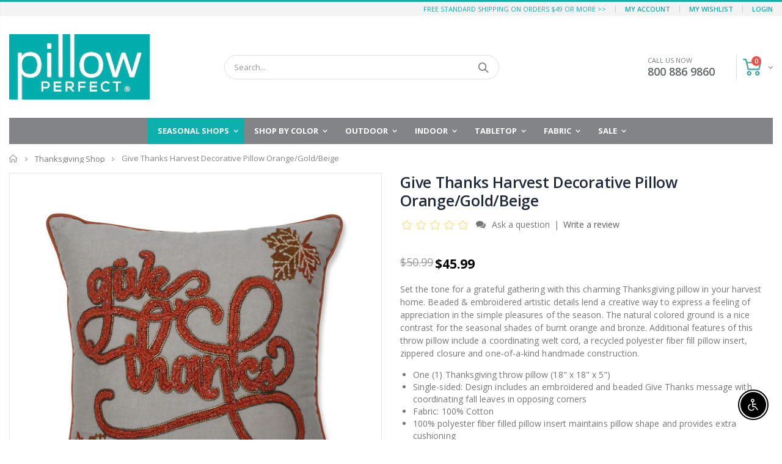

--- FILE ---
content_type: text/html; charset=utf-8
request_url: https://pillowperfect.com/collections/the-harvest-shop-1/products/give-thanks-harvest-18-inch-decorative-pillow-orange-gold-beige
body_size: 40808
content:
<!doctype html>
<!--[if IE 8]><html class="no-js lt-ie9" lang="en"> <![endif]-->
<!--[if IE 9 ]><html class="ie9 no-js"> <![endif]-->
<!--[if (gt IE 9)|!(IE)]><!--> <html class="no-js"> <!--<![endif]-->
<head>
  <!-- Basic page needs ================================================== -->
  <meta charset="utf-8">
  <meta http-equiv="Content-Type" content="text/html; charset=utf-8">
  <link rel="shortcut icon" href="//pillowperfect.com/cdn/shop/t/2/assets/favicon.ico?v=132690572764304398501585500136" type="image/png" /><title>Give Thanks Harvest Decorative Pillow Orange/Gold/Beige - Pillow Perfect </title><meta name="description" content="Give Thanks Harvest 18-inch Decorative Pillow Orange/Gold/Beige" /><!-- Helpers ================================================== --><!-- /snippets/social-meta-tags.liquid -->


  <meta property="og:type" content="product">
  <meta property="og:title" content="Give Thanks Harvest Decorative Pillow Orange/Gold/Beige">
  
  <meta property="og:image" content="http://pillowperfect.com/cdn/shop/products/qvdpnlnqxuzpwq3pq27t_grande.jpg?v=1654881591">
  <meta property="og:image:secure_url" content="https://pillowperfect.com/cdn/shop/products/qvdpnlnqxuzpwq3pq27t_grande.jpg?v=1654881591">
  
  <meta property="og:image" content="http://pillowperfect.com/cdn/shop/products/xuc9jif7n40nxupx0jhm_grande.jpg?v=1654881591">
  <meta property="og:image:secure_url" content="https://pillowperfect.com/cdn/shop/products/xuc9jif7n40nxupx0jhm_grande.jpg?v=1654881591">
  
  <meta property="og:image" content="http://pillowperfect.com/cdn/shop/products/mqi1p1f5hcbh67k2l9hd_4f89cffe-744b-4f30-8058-856bf497beb2_grande.jpg?v=1654881591">
  <meta property="og:image:secure_url" content="https://pillowperfect.com/cdn/shop/products/mqi1p1f5hcbh67k2l9hd_4f89cffe-744b-4f30-8058-856bf497beb2_grande.jpg?v=1654881591">
  
  <meta property="og:price:amount" content="45.99">
  <meta property="og:price:currency" content="USD">


  <meta property="og:description" content="Give Thanks Harvest 18-inch Decorative Pillow Orange/Gold/Beige">

  <meta property="og:url" content="https://pillowperfect.com/products/give-thanks-harvest-18-inch-decorative-pillow-orange-gold-beige">
  <meta property="og:site_name" content="Pillow Perfect ">





<meta name="twitter:card" content="summary">

  <meta name="twitter:title" content="Give Thanks Harvest Decorative Pillow Orange/Gold/Beige">
  <meta name="twitter:description" content="Set the tone for a grateful gathering with this charming Thanksgiving pillow in your harvest home. Beaded &amp;amp; embroidered artistic details lend a creative way to express a feeling of appreciation in the simple pleasures of the season. The natural colored ground is a nice contrast for the seasonal shades of burnt orange and bronze. Additional features of this throw pillow include a coordinating welt cord, a recycled polyester fiber fill pillow insert, zippered closure and one-of-a-kind handmade construction. One (1) Thanksgiving throw pillow (18&quot; x 18&quot; x 5&quot;) Single-sided: Design includes an embroidered and beaded Give Thanks message with coordinating fall leaves in opposing corners Fabric: 100% Cotton 100% polyester fiber filled pillow insert maintains pillow shape and provides extra cushioning Coordinating welt cord; zipper closure Spot clean only For indoor use only Made in India, filled and finished">
  <meta name="twitter:image" content="https://pillowperfect.com/cdn/shop/products/qvdpnlnqxuzpwq3pq27t_medium.jpg?v=1654881591">
  <meta name="twitter:image:width" content="240">
  <meta name="twitter:image:height" content="240">

<link rel="canonical" href="https://pillowperfect.com/products/give-thanks-harvest-18-inch-decorative-pillow-orange-gold-beige" /><meta name="viewport" content="width=device-width, initial-scale=1, minimum-scale=1, maximum-scale=1" /><meta name="theme-color" content="" />
  <!-- CSS ==================================================+ -->
  <link href="//pillowperfect.com/cdn/shop/t/2/assets/plugins.css?v=35073649721312010721582716448" rel="stylesheet" type="text/css" media="all" />
  <link href="//pillowperfect.com/cdn/shop/t/2/assets/ultramegamenu.css?v=20024530694303125961582716468" rel="stylesheet" type="text/css" media="all" />
  <link href="//pillowperfect.com/cdn/shop/t/2/assets/styles.scss.css?v=3027700636970001521695943671" rel="stylesheet" type="text/css" media="all" />
<link href="//pillowperfect.com/cdn/shop/t/2/assets/header-type2.scss.css?v=172033126620734998911590516431" rel="stylesheet" type="text/css" media="all" />
<link href="//pillowperfect.com/cdn/shop/t/2/assets/product.scss.css?v=136105429357336935841582716507" rel="stylesheet" type="text/css" media="all" />
    <link href="//pillowperfect.com/cdn/shop/t/2/assets/jquery.fancybox.css?v=89610375720255671161582716412" rel="stylesheet" type="text/css" media="all" />
<link href="//pillowperfect.com/cdn/shop/t/2/assets/new-style.scss.css?v=162079527877904202911582716507" rel="stylesheet" type="text/css" media="all" />
<link href="//pillowperfect.com/cdn/shop/t/2/assets/product-list.scss.css?v=11150512055793244131582716507" rel="stylesheet" type="text/css" media="all" />
  <link href="//pillowperfect.com/cdn/shop/t/2/assets/responsive.scss.css?v=2870856198129147261590515798" rel="stylesheet" type="text/css" media="all" />
  <link href="//pillowperfect.com/cdn/shop/t/2/assets/color-config.scss.css?v=151354365905501830251759848814" rel="stylesheet" type="text/css" media="all" />
<link href="//pillowperfect.com/cdn/shop/t/2/assets/layout_full_width.css?v=122517340934323506381582716416" rel="stylesheet" type="text/css" media="all" />
<!-- Header hook for plugins ================================================== -->
  <script>window.performance && window.performance.mark && window.performance.mark('shopify.content_for_header.start');</script><meta name="facebook-domain-verification" content="dydhv9b75zwrwga96zel68hqua5ubk">
<meta id="shopify-digital-wallet" name="shopify-digital-wallet" content="/33885094023/digital_wallets/dialog">
<meta name="shopify-checkout-api-token" content="62c4bb2877693bf573b5ead0df7821cf">
<meta id="in-context-paypal-metadata" data-shop-id="33885094023" data-venmo-supported="false" data-environment="production" data-locale="en_US" data-paypal-v4="true" data-currency="USD">
<link rel="alternate" type="application/json+oembed" href="https://pillowperfect.com/products/give-thanks-harvest-18-inch-decorative-pillow-orange-gold-beige.oembed">
<script async="async" src="/checkouts/internal/preloads.js?locale=en-US"></script>
<link rel="preconnect" href="https://shop.app" crossorigin="anonymous">
<script async="async" src="https://shop.app/checkouts/internal/preloads.js?locale=en-US&shop_id=33885094023" crossorigin="anonymous"></script>
<script id="apple-pay-shop-capabilities" type="application/json">{"shopId":33885094023,"countryCode":"US","currencyCode":"USD","merchantCapabilities":["supports3DS"],"merchantId":"gid:\/\/shopify\/Shop\/33885094023","merchantName":"Pillow Perfect ","requiredBillingContactFields":["postalAddress","email","phone"],"requiredShippingContactFields":["postalAddress","email","phone"],"shippingType":"shipping","supportedNetworks":["visa","masterCard","amex","discover","elo","jcb"],"total":{"type":"pending","label":"Pillow Perfect ","amount":"1.00"},"shopifyPaymentsEnabled":true,"supportsSubscriptions":true}</script>
<script id="shopify-features" type="application/json">{"accessToken":"62c4bb2877693bf573b5ead0df7821cf","betas":["rich-media-storefront-analytics"],"domain":"pillowperfect.com","predictiveSearch":true,"shopId":33885094023,"locale":"en"}</script>
<script>var Shopify = Shopify || {};
Shopify.shop = "pillow-perfect-store.myshopify.com";
Shopify.locale = "en";
Shopify.currency = {"active":"USD","rate":"1.0"};
Shopify.country = "US";
Shopify.theme = {"name":"Pillow perfect","id":89555435655,"schema_name":"Porto","schema_version":"3.6.1","theme_store_id":null,"role":"main"};
Shopify.theme.handle = "null";
Shopify.theme.style = {"id":null,"handle":null};
Shopify.cdnHost = "pillowperfect.com/cdn";
Shopify.routes = Shopify.routes || {};
Shopify.routes.root = "/";</script>
<script type="module">!function(o){(o.Shopify=o.Shopify||{}).modules=!0}(window);</script>
<script>!function(o){function n(){var o=[];function n(){o.push(Array.prototype.slice.apply(arguments))}return n.q=o,n}var t=o.Shopify=o.Shopify||{};t.loadFeatures=n(),t.autoloadFeatures=n()}(window);</script>
<script>
  window.ShopifyPay = window.ShopifyPay || {};
  window.ShopifyPay.apiHost = "shop.app\/pay";
  window.ShopifyPay.redirectState = null;
</script>
<script id="shop-js-analytics" type="application/json">{"pageType":"product"}</script>
<script defer="defer" async type="module" src="//pillowperfect.com/cdn/shopifycloud/shop-js/modules/v2/client.init-shop-cart-sync_BN7fPSNr.en.esm.js"></script>
<script defer="defer" async type="module" src="//pillowperfect.com/cdn/shopifycloud/shop-js/modules/v2/chunk.common_Cbph3Kss.esm.js"></script>
<script defer="defer" async type="module" src="//pillowperfect.com/cdn/shopifycloud/shop-js/modules/v2/chunk.modal_DKumMAJ1.esm.js"></script>
<script type="module">
  await import("//pillowperfect.com/cdn/shopifycloud/shop-js/modules/v2/client.init-shop-cart-sync_BN7fPSNr.en.esm.js");
await import("//pillowperfect.com/cdn/shopifycloud/shop-js/modules/v2/chunk.common_Cbph3Kss.esm.js");
await import("//pillowperfect.com/cdn/shopifycloud/shop-js/modules/v2/chunk.modal_DKumMAJ1.esm.js");

  window.Shopify.SignInWithShop?.initShopCartSync?.({"fedCMEnabled":true,"windoidEnabled":true});

</script>
<script>
  window.Shopify = window.Shopify || {};
  if (!window.Shopify.featureAssets) window.Shopify.featureAssets = {};
  window.Shopify.featureAssets['shop-js'] = {"shop-cart-sync":["modules/v2/client.shop-cart-sync_CJVUk8Jm.en.esm.js","modules/v2/chunk.common_Cbph3Kss.esm.js","modules/v2/chunk.modal_DKumMAJ1.esm.js"],"init-fed-cm":["modules/v2/client.init-fed-cm_7Fvt41F4.en.esm.js","modules/v2/chunk.common_Cbph3Kss.esm.js","modules/v2/chunk.modal_DKumMAJ1.esm.js"],"init-shop-email-lookup-coordinator":["modules/v2/client.init-shop-email-lookup-coordinator_Cc088_bR.en.esm.js","modules/v2/chunk.common_Cbph3Kss.esm.js","modules/v2/chunk.modal_DKumMAJ1.esm.js"],"init-windoid":["modules/v2/client.init-windoid_hPopwJRj.en.esm.js","modules/v2/chunk.common_Cbph3Kss.esm.js","modules/v2/chunk.modal_DKumMAJ1.esm.js"],"shop-button":["modules/v2/client.shop-button_B0jaPSNF.en.esm.js","modules/v2/chunk.common_Cbph3Kss.esm.js","modules/v2/chunk.modal_DKumMAJ1.esm.js"],"shop-cash-offers":["modules/v2/client.shop-cash-offers_DPIskqss.en.esm.js","modules/v2/chunk.common_Cbph3Kss.esm.js","modules/v2/chunk.modal_DKumMAJ1.esm.js"],"shop-toast-manager":["modules/v2/client.shop-toast-manager_CK7RT69O.en.esm.js","modules/v2/chunk.common_Cbph3Kss.esm.js","modules/v2/chunk.modal_DKumMAJ1.esm.js"],"init-shop-cart-sync":["modules/v2/client.init-shop-cart-sync_BN7fPSNr.en.esm.js","modules/v2/chunk.common_Cbph3Kss.esm.js","modules/v2/chunk.modal_DKumMAJ1.esm.js"],"init-customer-accounts-sign-up":["modules/v2/client.init-customer-accounts-sign-up_CfPf4CXf.en.esm.js","modules/v2/client.shop-login-button_DeIztwXF.en.esm.js","modules/v2/chunk.common_Cbph3Kss.esm.js","modules/v2/chunk.modal_DKumMAJ1.esm.js"],"pay-button":["modules/v2/client.pay-button_CgIwFSYN.en.esm.js","modules/v2/chunk.common_Cbph3Kss.esm.js","modules/v2/chunk.modal_DKumMAJ1.esm.js"],"init-customer-accounts":["modules/v2/client.init-customer-accounts_DQ3x16JI.en.esm.js","modules/v2/client.shop-login-button_DeIztwXF.en.esm.js","modules/v2/chunk.common_Cbph3Kss.esm.js","modules/v2/chunk.modal_DKumMAJ1.esm.js"],"avatar":["modules/v2/client.avatar_BTnouDA3.en.esm.js"],"init-shop-for-new-customer-accounts":["modules/v2/client.init-shop-for-new-customer-accounts_CsZy_esa.en.esm.js","modules/v2/client.shop-login-button_DeIztwXF.en.esm.js","modules/v2/chunk.common_Cbph3Kss.esm.js","modules/v2/chunk.modal_DKumMAJ1.esm.js"],"shop-follow-button":["modules/v2/client.shop-follow-button_BRMJjgGd.en.esm.js","modules/v2/chunk.common_Cbph3Kss.esm.js","modules/v2/chunk.modal_DKumMAJ1.esm.js"],"checkout-modal":["modules/v2/client.checkout-modal_B9Drz_yf.en.esm.js","modules/v2/chunk.common_Cbph3Kss.esm.js","modules/v2/chunk.modal_DKumMAJ1.esm.js"],"shop-login-button":["modules/v2/client.shop-login-button_DeIztwXF.en.esm.js","modules/v2/chunk.common_Cbph3Kss.esm.js","modules/v2/chunk.modal_DKumMAJ1.esm.js"],"lead-capture":["modules/v2/client.lead-capture_DXYzFM3R.en.esm.js","modules/v2/chunk.common_Cbph3Kss.esm.js","modules/v2/chunk.modal_DKumMAJ1.esm.js"],"shop-login":["modules/v2/client.shop-login_CA5pJqmO.en.esm.js","modules/v2/chunk.common_Cbph3Kss.esm.js","modules/v2/chunk.modal_DKumMAJ1.esm.js"],"payment-terms":["modules/v2/client.payment-terms_BxzfvcZJ.en.esm.js","modules/v2/chunk.common_Cbph3Kss.esm.js","modules/v2/chunk.modal_DKumMAJ1.esm.js"]};
</script>
<script>(function() {
  var isLoaded = false;
  function asyncLoad() {
    if (isLoaded) return;
    isLoaded = true;
    var urls = ["https:\/\/app.targetbay.com\/js\/tb-shopify-sub.js?shop=pillow-perfect-store.myshopify.com","https:\/\/chimpstatic.com\/mcjs-connected\/js\/users\/565b416e38c986c6e92d9f138\/defa38577bfa3aee78dc9fab0.js?shop=pillow-perfect-store.myshopify.com"];
    for (var i = 0; i < urls.length; i++) {
      var s = document.createElement('script');
      s.type = 'text/javascript';
      s.async = true;
      s.src = urls[i];
      var x = document.getElementsByTagName('script')[0];
      x.parentNode.insertBefore(s, x);
    }
  };
  if(window.attachEvent) {
    window.attachEvent('onload', asyncLoad);
  } else {
    window.addEventListener('load', asyncLoad, false);
  }
})();</script>
<script id="__st">var __st={"a":33885094023,"offset":-21600,"reqid":"03b41862-d37d-47fb-8900-745f7770ed08-1770067150","pageurl":"pillowperfect.com\/collections\/the-harvest-shop-1\/products\/give-thanks-harvest-18-inch-decorative-pillow-orange-gold-beige","u":"a918b9206af8","p":"product","rtyp":"product","rid":6063732981915};</script>
<script>window.ShopifyPaypalV4VisibilityTracking = true;</script>
<script id="captcha-bootstrap">!function(){'use strict';const t='contact',e='account',n='new_comment',o=[[t,t],['blogs',n],['comments',n],[t,'customer']],c=[[e,'customer_login'],[e,'guest_login'],[e,'recover_customer_password'],[e,'create_customer']],r=t=>t.map((([t,e])=>`form[action*='/${t}']:not([data-nocaptcha='true']) input[name='form_type'][value='${e}']`)).join(','),a=t=>()=>t?[...document.querySelectorAll(t)].map((t=>t.form)):[];function s(){const t=[...o],e=r(t);return a(e)}const i='password',u='form_key',d=['recaptcha-v3-token','g-recaptcha-response','h-captcha-response',i],f=()=>{try{return window.sessionStorage}catch{return}},m='__shopify_v',_=t=>t.elements[u];function p(t,e,n=!1){try{const o=window.sessionStorage,c=JSON.parse(o.getItem(e)),{data:r}=function(t){const{data:e,action:n}=t;return t[m]||n?{data:e,action:n}:{data:t,action:n}}(c);for(const[e,n]of Object.entries(r))t.elements[e]&&(t.elements[e].value=n);n&&o.removeItem(e)}catch(o){console.error('form repopulation failed',{error:o})}}const l='form_type',E='cptcha';function T(t){t.dataset[E]=!0}const w=window,h=w.document,L='Shopify',v='ce_forms',y='captcha';let A=!1;((t,e)=>{const n=(g='f06e6c50-85a8-45c8-87d0-21a2b65856fe',I='https://cdn.shopify.com/shopifycloud/storefront-forms-hcaptcha/ce_storefront_forms_captcha_hcaptcha.v1.5.2.iife.js',D={infoText:'Protected by hCaptcha',privacyText:'Privacy',termsText:'Terms'},(t,e,n)=>{const o=w[L][v],c=o.bindForm;if(c)return c(t,g,e,D).then(n);var r;o.q.push([[t,g,e,D],n]),r=I,A||(h.body.append(Object.assign(h.createElement('script'),{id:'captcha-provider',async:!0,src:r})),A=!0)});var g,I,D;w[L]=w[L]||{},w[L][v]=w[L][v]||{},w[L][v].q=[],w[L][y]=w[L][y]||{},w[L][y].protect=function(t,e){n(t,void 0,e),T(t)},Object.freeze(w[L][y]),function(t,e,n,w,h,L){const[v,y,A,g]=function(t,e,n){const i=e?o:[],u=t?c:[],d=[...i,...u],f=r(d),m=r(i),_=r(d.filter((([t,e])=>n.includes(e))));return[a(f),a(m),a(_),s()]}(w,h,L),I=t=>{const e=t.target;return e instanceof HTMLFormElement?e:e&&e.form},D=t=>v().includes(t);t.addEventListener('submit',(t=>{const e=I(t);if(!e)return;const n=D(e)&&!e.dataset.hcaptchaBound&&!e.dataset.recaptchaBound,o=_(e),c=g().includes(e)&&(!o||!o.value);(n||c)&&t.preventDefault(),c&&!n&&(function(t){try{if(!f())return;!function(t){const e=f();if(!e)return;const n=_(t);if(!n)return;const o=n.value;o&&e.removeItem(o)}(t);const e=Array.from(Array(32),(()=>Math.random().toString(36)[2])).join('');!function(t,e){_(t)||t.append(Object.assign(document.createElement('input'),{type:'hidden',name:u})),t.elements[u].value=e}(t,e),function(t,e){const n=f();if(!n)return;const o=[...t.querySelectorAll(`input[type='${i}']`)].map((({name:t})=>t)),c=[...d,...o],r={};for(const[a,s]of new FormData(t).entries())c.includes(a)||(r[a]=s);n.setItem(e,JSON.stringify({[m]:1,action:t.action,data:r}))}(t,e)}catch(e){console.error('failed to persist form',e)}}(e),e.submit())}));const S=(t,e)=>{t&&!t.dataset[E]&&(n(t,e.some((e=>e===t))),T(t))};for(const o of['focusin','change'])t.addEventListener(o,(t=>{const e=I(t);D(e)&&S(e,y())}));const B=e.get('form_key'),M=e.get(l),P=B&&M;t.addEventListener('DOMContentLoaded',(()=>{const t=y();if(P)for(const e of t)e.elements[l].value===M&&p(e,B);[...new Set([...A(),...v().filter((t=>'true'===t.dataset.shopifyCaptcha))])].forEach((e=>S(e,t)))}))}(h,new URLSearchParams(w.location.search),n,t,e,['guest_login'])})(!0,!0)}();</script>
<script integrity="sha256-4kQ18oKyAcykRKYeNunJcIwy7WH5gtpwJnB7kiuLZ1E=" data-source-attribution="shopify.loadfeatures" defer="defer" src="//pillowperfect.com/cdn/shopifycloud/storefront/assets/storefront/load_feature-a0a9edcb.js" crossorigin="anonymous"></script>
<script crossorigin="anonymous" defer="defer" src="//pillowperfect.com/cdn/shopifycloud/storefront/assets/shopify_pay/storefront-65b4c6d7.js?v=20250812"></script>
<script data-source-attribution="shopify.dynamic_checkout.dynamic.init">var Shopify=Shopify||{};Shopify.PaymentButton=Shopify.PaymentButton||{isStorefrontPortableWallets:!0,init:function(){window.Shopify.PaymentButton.init=function(){};var t=document.createElement("script");t.src="https://pillowperfect.com/cdn/shopifycloud/portable-wallets/latest/portable-wallets.en.js",t.type="module",document.head.appendChild(t)}};
</script>
<script data-source-attribution="shopify.dynamic_checkout.buyer_consent">
  function portableWalletsHideBuyerConsent(e){var t=document.getElementById("shopify-buyer-consent"),n=document.getElementById("shopify-subscription-policy-button");t&&n&&(t.classList.add("hidden"),t.setAttribute("aria-hidden","true"),n.removeEventListener("click",e))}function portableWalletsShowBuyerConsent(e){var t=document.getElementById("shopify-buyer-consent"),n=document.getElementById("shopify-subscription-policy-button");t&&n&&(t.classList.remove("hidden"),t.removeAttribute("aria-hidden"),n.addEventListener("click",e))}window.Shopify?.PaymentButton&&(window.Shopify.PaymentButton.hideBuyerConsent=portableWalletsHideBuyerConsent,window.Shopify.PaymentButton.showBuyerConsent=portableWalletsShowBuyerConsent);
</script>
<script data-source-attribution="shopify.dynamic_checkout.cart.bootstrap">document.addEventListener("DOMContentLoaded",(function(){function t(){return document.querySelector("shopify-accelerated-checkout-cart, shopify-accelerated-checkout")}if(t())Shopify.PaymentButton.init();else{new MutationObserver((function(e,n){t()&&(Shopify.PaymentButton.init(),n.disconnect())})).observe(document.body,{childList:!0,subtree:!0})}}));
</script>
<link id="shopify-accelerated-checkout-styles" rel="stylesheet" media="screen" href="https://pillowperfect.com/cdn/shopifycloud/portable-wallets/latest/accelerated-checkout-backwards-compat.css" crossorigin="anonymous">
<style id="shopify-accelerated-checkout-cart">
        #shopify-buyer-consent {
  margin-top: 1em;
  display: inline-block;
  width: 100%;
}

#shopify-buyer-consent.hidden {
  display: none;
}

#shopify-subscription-policy-button {
  background: none;
  border: none;
  padding: 0;
  text-decoration: underline;
  font-size: inherit;
  cursor: pointer;
}

#shopify-subscription-policy-button::before {
  box-shadow: none;
}

      </style>

<script>window.performance && window.performance.mark && window.performance.mark('shopify.content_for_header.end');</script>
<!-- /snippets/oldIE-js.liquid -->


<!--[if lt IE 9]>
<script src="//cdnjs.cloudflare.com/ajax/libs/html5shiv/3.7.2/html5shiv.min.js" type="text/javascript"></script>
<script src="//pillowperfect.com/cdn/shop/t/2/assets/respond.min.js?v=52248677837542619231582716456" type="text/javascript"></script>
<link href="//pillowperfect.com/cdn/shop/t/2/assets/respond-proxy.html" id="respond-proxy" rel="respond-proxy" />
<link href="//pillowperfect.com/search?q=720deca03e3c6ed6f29d7d63068ef6aa" id="respond-redirect" rel="respond-redirect" />
<script src="//pillowperfect.com/search?q=720deca03e3c6ed6f29d7d63068ef6aa" type="text/javascript"></script>
<![endif]-->
<script src="//pillowperfect.com/cdn/shop/t/2/assets/vendor.js?v=114975771365441350721582716468" type="text/javascript"></script>
<!-- Import custom fonts ====================================================== --><script type="text/javascript">
    var productsObj = {};
    var swatch_color_type = 1;
    var product_swatch_size = 'size-small';
    var product_swatch_setting = '1';
    var asset_url = '//pillowperfect.com/cdn/shop/t/2/assets//?v=2884';
    var money_format = '<span class="money">${{amount}}</span>';
    var multi_language = false;
  </script> 
  <script src="//pillowperfect.com/cdn/shop/t/2/assets/lang2.js?v=12969877377958745391582716414" type="text/javascript"></script>
<script>
  var translator = {
    current_lang : jQuery.cookie("language"),
    init: function() {
      translator.updateStyling();
      translator.updateLangSwitcher();
    },
    updateStyling: function() {
        var style;
        if (translator.isLang2()) {
          style = "<style>*[data-translate] {visibility:hidden} .lang1 {display:none}</style>";
        } else {
          style = "<style>*[data-translate] {visibility:visible} .lang2 {display:none}</style>";
        }
        jQuery('head').append(style);
    },
    updateLangSwitcher: function() {
      if (translator.isLang2()) {
        jQuery(".current-language span").removeClass('active');
        jQuery(".current-language span[class=lang-2]").addClass("active");
      }
    },
    getTextToTranslate: function(selector) {
      var result = window.lang2;
      var params;
      if (selector.indexOf("|") > 0) {
        var devideList = selector.split("|");
        selector = devideList[0];
        params = devideList[1].split(",");
      }

      var selectorArr = selector.split('.');
      if (selectorArr) {
        for (var i = 0; i < selectorArr.length; i++) {
            result = result[selectorArr[i]];
        }
      } else {
        result = result[selector];
      }
      if (result && result.one && result.other) {
        var countEqual1 = true;
        for (var i = 0; i < params.length; i++) {
          if (params[i].indexOf("count") >= 0) {
            variables = params[i].split(":");
            if (variables.length>1) {
              var count = variables[1];
              if (count > 1) {
                countEqual1 = false;
              }
            }
          }
        }
        if (countEqual1) {
          result = result.one;
        } else {
          result = result.other;
        }
      }
      
      if (params && params.length>0) {
        result = result.replace(/{{\s*/g, "{{");
        result = result.replace(/\s*}}/g, "}}");
        for (var i = 0; i < params.length; i++) {
          variables = params[i].split(":");
          if (variables.length>1) {
            result = result.replace("{{"+variables[0]+"}}", variables[1]);
          }
        }
      }
      

      return result;
    },
    isLang2: function() {
      return translator.current_lang && translator.current_lang == 2;
    },
    doTranslate: function(blockSelector) {
      if (translator.isLang2()) {
        jQuery(blockSelector + " [data-translate]").each(function(e) {
          var item = jQuery(this);
          var selector = item.attr("data-translate");
          var text = translator.getTextToTranslate(selector);
          if (item.attr("translate-item")) {
            var attribute = item.attr("translate-item");
            if (attribute == 'blog-date-author') {
              item.html(text);
            } else if (attribute!="") {
              item.attr(attribute,text);
            }
          } else if (item.is("input")) {
            if(item.is("input[type=search]")){
              item.attr("placeholder", text);
            }else{
              item.val(text);
            }
            
          } else {
            item.text(text);
          }
          item.css("visibility","visible");
        });
      }
    }
  };
  translator.init();
  jQuery(document).ready(function() {
    jQuery('.select-language a').on('click', function(){
      var value = jQuery(this).data('lang');
      jQuery.cookie('language', value, {expires:10, path:'/'});
      location.reload();
    });
    translator.doTranslate("body");
  });
</script>
  <style>
    .header-container.type2 {
  border-top-width: 3px;
}
.main-section-header .top-links-container {
  padding: 3px 0 3px;
}
.header-container.type2 .header .custom-block {
  text-align: left;
  font-size: 11px;
  height: 42px;
  line-height: 1;
  border-right: solid 1px #dde0e2;
  padding-right: 35px;
}
.searchform .searchsubmit:after {
content: "\e884";
}
.type2 .top-navigation li.level0 .level-top {
padding: 15px 16px
}
.template-index .header-container.type2 .header-wrapper {
  margin-bottom: 10px;
}
.item-area .product-image-area .quickview-icon {
  background-color: #2b2b2d;
}
.main-section-header .links li {
  border-color: #ccc;
}
.slideshow-section .slideshow .owl-dots {
  bottom: 27px;
}
.slideshow-section .slideshow .owl-nav button {
  top: 42%;
}
.products .product-default .price { 
    font-family: 'Oswald';
    font-weight: 400;
    letter-spacing: .005em;
}
.porto-products.title-border-middle &gt; .section-title { 
    margin-bottom: 15px;
}
.main-container h3.title-widget {
  text-align: center;
  font-size: 17px;
  padding-bottom: 8px;
  background: none;
  font-family: 'Open Sans';
  letter-spacing: 0;
}
.custom-support i {
  text-align: center;
  width: auto;
  height: auto;
  border-radius: 0;
  padding-bottom: 14px;
  display: inline-block;
}
.custom-support .content{
margin-left: 0;
}
.custom-support .col-lg-4 i{
border: 0 !important;
    float: none;
}
.custom-support .col-lg-4{
text-align: center;
}
.custom-support i {
    text-align: center; 
    width: auto;
    height: auto;
    border-radius: 0;
    padding-bottom: 14px;
    display: inline-block;
    font-size: 40px;
}
.custom-support .content h2 {
    margin: 0;
    font-weight: 600;
    text-transform: uppercase;
    font-size: 16px; 
    line-height: 22px;
}
.custom-support .content em {
    font-weight: 300;
    font-style: normal;
    margin-bottom: 15px;
    display: block; 
    font-size: 14px;
    line-height: 22px;
}
.custom-support .content p {
    font-size: 13px;
    line-height: 24px; 
}
.parallax-wrapper .parallax .parallax-slider .item h2 {
  margin-top: 10px;
  margin-bottom: 20px;
  font-weight: 400;
}
.parallax-slider .item a {
  padding: 17px 33px;
  border-radius: 3px !important;
  background-color: #2b2b2d;
  font-size: 13px;
  box-shadow: none;
}
.parallax-wrapper .parallax .overlay{
display: none;
}
.featured-brands .owl-carousel{
    padding: 10px 70px;
}
.featured-brands .owl-nav button {
    position: absolute;
    top: calc(50% - 15px);
    background: none;
    color: #3a3a3c;
    font-size: 22px;
    padding: 0;
    margin: 0;
}
.featured-brands .owl-nav button.owl-prev {
    left: 0;
}
.featured-brands .owl-nav button.owl-next {
    right: 0;
}
.featured-brands .owl-nav{
top: auto;
right: auto;
position: static;
}
.featured-brands{
margin-bottom: 25px;
}
.footer-wrapper .footer-middle .footer-ribbon{
z-index: 2;
}
.footer-wrapper .footer-middle .block-bottom {
    border-top: 1px solid #3d3d38;
    text-align: left;
    padding: 27px 0;
    overflow: hidden;
    margin-top: 32px;
}
.footer-wrapper .footer-middle .working span {
    text-transform: uppercase;
    font-size: 13px;
    letter-spacing: 0.005em;
    line-height: 18px;
}
.footer-wrapper .footer-middle ul.footer-list li {
    position: relative;
    padding: 6px 0;
    line-height: 1;
    display: block;
}
.footer-wrapper .footer-middle {
    padding: 24px 0;
    font-size: 13px;
    position: relative;
}
.footer-wrapper .footer-top{
padding-bottom: 0px;
}
.footer-wrapper .footer-middle ul.contact-info b {
    font-weight: 400;
    font-size: 13px;
    margin-bottom: 7px;
    display: inline-block;
}
.footer-wrapper .footer-middle ul.contact-info li p{
line-height: 1;
}
.footer-wrapper .footer-middle ul.contact-info li {
    padding: 12px 0;
}
.footer-wrapper .footer-middle ul.contact-info li:first-child {
  padding-top: 0;
}
.footer-wrapper .footer-top .input-group input {
  background-color: #fff;
  color: #686865;
  height: 48px;
  border: 0;
  font-size: 14px;
  padding-left: 15px;
  float: left;
  max-width: 375px;
  width: 90%;
  border-radius: 30px 0 0 30px !important;
  padding-right: 105px;
  margin-right: 22px;
  margin-bottom: 0;
}
.footer-wrapper .footer-top .input-group button {
  float: left;
  width: 120px;
  margin-left: -120px;
  line-height: 48px;
  padding: 0 12px;
  text-transform: uppercase;
  border-radius: 0 30px 30px 0 !important;
}
.footer-wrapper .footer-top .footer-top-inner {
    border-bottom: 1px solid #3d3d38;
}
.footer_2 .input-group button{
border-left: 0;
}
.homepage-bar{
border-top: 0;
}
.homepage-bar [class^="col-lg-"]{
border-left: 0;
}
.homepage-bar .col-lg-4 .text-area h3 {
    margin: 0;
    font-size: 14px;
    font-weight: 600;
    line-height: 19px;
}
.owl-dots {
    top: auto;
    bottom: -35px;
    left: 5px;
    position: absolute;
    right: 5px;
    text-align: center;
    margin: 0;
}
.owl-dots .owl-dot span {
    width: 11px;
    height: 3px;
    background: #a0a09f;
    margin: 5px 7px;
    border-radius: 20px !important;
    display: block;
}
.box_product{
padding-bottom: 60px;
}
.product-view .product-shop .actions a.link-wishlist, .product-view .product-shop .actions a.link-compare { 
    width: 43px;
    height: 43px;
    line-height: 41px;
}
.product-view .product-shop .middle-product-detail .product-type-data .price-box .price{
font-family: 'Oswald';
}
.product-view .product-shop .actions .add-to-links li a.link-wishlist{
background: none;
}
.template-product .product-view .add-to-links .link-wishlist i:before {
    content: '\e889';
}
.main-container .main-wrapper{
padding-bottom: 80px;
}
.template-index .main-container .main-wrapper, .template-product .main-container .main-wrapper{
padding-bottom: 0;
}
.main-container .pagenav-wrap .pagination .pagination-page li a:hover {
  background: transparent;
  color: inherit;
  border-color: #ccc;
}
.main-container .pagenav-wrap .pagination .pagination-page li.active span {
  background: transparent;
  color: inherit;
}
.pagination-page li.text i.icon-right-dir::before {
  content: '\e81a';
}
.main-container .pagenav-wrap .pagination .pagination-page li.text a:hover {
  color: inherit;
}
.product-view .product-options-bottom {
  border-bottom: 1px solid #ebebeb;
}
.template-blog .blog-wrapper .owl-dots {
  bottom: 0;
}
.owl-dots .owl-dot.active span {
  background-color: #2b2b2d;
}
.featured-brands .owl-nav i {
  color: #3a3a3c;
}
.featured-brands .owl-nav i.icon-chevron-left::before {
  content: "\e829";
}
.featured-brands .owl-nav i.icon-chevron-right:before {
  content: "\e828";
}
.footer-wrapper .footer-top .input-group button:hover{
  opacity: 1;
}
ol {
  list-style: disc outside;
  padding-left: 1.5em;
}
.products .product-col:hover .product-inner {
    box-shadow: 0 5px 25px 0 rgba(0,0,0,.1);
}
.products .product-col:hover .product-image {
    box-shadow: none;
}
.porto-products .products-slider .owl-carousel {
    padding-top: 0;
}
.section-title {
color: #313131;
}
.products-slider .owl-carousel .product {
    margin-bottom: 25px;
    margin-top: 10px;
}
.product-content .category-list{display:none;}
    @media(max-width: 767px){
.homepage-bar [class^="col-lg-"]{
text-align: left;
}
.sticky-product .sticky-detail{
width: 70%;
}
}
@media(min-width: 768px){
.footer-wrapper .footer-middle ul.footer-list .item {
width: 50%;
}
}
  </style>
  <link href="//cdnjs.cloudflare.com/ajax/libs/font-awesome/4.7.0/css/font-awesome.min.css" rel="stylesheet" type="text/css" media="all" />
<script async src="https://www.googletagmanager.com/gtag/js?id=AW-956448905"></script>
<script>
 window.dataLayer = window.dataLayer || [];
 function gtag(){dataLayer.push(arguments);}
 gtag('js', new Date());

 gtag('config', 'AW-956448905');
</script>

  <meta name="google-site-verification" content="paGpEROMQKv6iS3ghWicbHnKdOorCT5bonvCcCC0Aj4"/>
<meta name="google-site-verification" content="hz8yRDV8qhIP1950dxB49zYcUG9NfZUSgV6thaJqpDs" />
<meta name="google-site-verification" content="hz8yRDV8qhIP1950dxB49zYcUG9NfZUSgV6thaJqpDs" />
<meta name="google-site-verification" content="ZiHKvYBFQCBgNyVJEYq1QFxXEM3C1R78DAKm0GJBevI" />
<meta name="google-site-verification" content="C02im_GH5hxziTzzOk_JuZs3JYa5avZhS5NwQpNP7xU" />
<meta name="google-site-verification" content="iVUhBG5qAnG25mOMGk42ybbT6Ya75lJVZvnbOyxge1s" />


<!-- BEGIN app block: shopify://apps/simprosys-google-shopping-feed/blocks/core_settings_block/1f0b859e-9fa6-4007-97e8-4513aff5ff3b --><!-- BEGIN: GSF App Core Tags & Scripts by Simprosys Google Shopping Feed -->









<!-- END: GSF App Core Tags & Scripts by Simprosys Google Shopping Feed -->
<!-- END app block --><!-- BEGIN app block: shopify://apps/pagefly-page-builder/blocks/app-embed/83e179f7-59a0-4589-8c66-c0dddf959200 -->

<!-- BEGIN app snippet: pagefly-cro-ab-testing-main -->







<script>
  ;(function () {
    const url = new URL(window.location)
    const viewParam = url.searchParams.get('view')
    if (viewParam && viewParam.includes('variant-pf-')) {
      url.searchParams.set('pf_v', viewParam)
      url.searchParams.delete('view')
      window.history.replaceState({}, '', url)
    }
  })()
</script>



<script type='module'>
  
  window.PAGEFLY_CRO = window.PAGEFLY_CRO || {}

  window.PAGEFLY_CRO['data_debug'] = {
    original_template_suffix: "all_products",
    allow_ab_test: false,
    ab_test_start_time: 0,
    ab_test_end_time: 0,
    today_date_time: 1770067150000,
  }
  window.PAGEFLY_CRO['GA4'] = { enabled: false}
</script>

<!-- END app snippet -->








  <script src='https://cdn.shopify.com/extensions/019c1c9b-69a5-75c7-99f1-f2ea136270a3/pagefly-page-builder-218/assets/pagefly-helper.js' defer='defer'></script>

  <script src='https://cdn.shopify.com/extensions/019c1c9b-69a5-75c7-99f1-f2ea136270a3/pagefly-page-builder-218/assets/pagefly-general-helper.js' defer='defer'></script>

  <script src='https://cdn.shopify.com/extensions/019c1c9b-69a5-75c7-99f1-f2ea136270a3/pagefly-page-builder-218/assets/pagefly-snap-slider.js' defer='defer'></script>

  <script src='https://cdn.shopify.com/extensions/019c1c9b-69a5-75c7-99f1-f2ea136270a3/pagefly-page-builder-218/assets/pagefly-slideshow-v3.js' defer='defer'></script>

  <script src='https://cdn.shopify.com/extensions/019c1c9b-69a5-75c7-99f1-f2ea136270a3/pagefly-page-builder-218/assets/pagefly-slideshow-v4.js' defer='defer'></script>

  <script src='https://cdn.shopify.com/extensions/019c1c9b-69a5-75c7-99f1-f2ea136270a3/pagefly-page-builder-218/assets/pagefly-glider.js' defer='defer'></script>

  <script src='https://cdn.shopify.com/extensions/019c1c9b-69a5-75c7-99f1-f2ea136270a3/pagefly-page-builder-218/assets/pagefly-slideshow-v1-v2.js' defer='defer'></script>

  <script src='https://cdn.shopify.com/extensions/019c1c9b-69a5-75c7-99f1-f2ea136270a3/pagefly-page-builder-218/assets/pagefly-product-media.js' defer='defer'></script>

  <script src='https://cdn.shopify.com/extensions/019c1c9b-69a5-75c7-99f1-f2ea136270a3/pagefly-page-builder-218/assets/pagefly-product.js' defer='defer'></script>


<script id='pagefly-helper-data' type='application/json'>
  {
    "page_optimization": {
      "assets_prefetching": false
    },
    "elements_asset_mapper": {
      "Accordion": "https://cdn.shopify.com/extensions/019c1c9b-69a5-75c7-99f1-f2ea136270a3/pagefly-page-builder-218/assets/pagefly-accordion.js",
      "Accordion3": "https://cdn.shopify.com/extensions/019c1c9b-69a5-75c7-99f1-f2ea136270a3/pagefly-page-builder-218/assets/pagefly-accordion3.js",
      "CountDown": "https://cdn.shopify.com/extensions/019c1c9b-69a5-75c7-99f1-f2ea136270a3/pagefly-page-builder-218/assets/pagefly-countdown.js",
      "GMap1": "https://cdn.shopify.com/extensions/019c1c9b-69a5-75c7-99f1-f2ea136270a3/pagefly-page-builder-218/assets/pagefly-gmap.js",
      "GMap2": "https://cdn.shopify.com/extensions/019c1c9b-69a5-75c7-99f1-f2ea136270a3/pagefly-page-builder-218/assets/pagefly-gmap.js",
      "GMapBasicV2": "https://cdn.shopify.com/extensions/019c1c9b-69a5-75c7-99f1-f2ea136270a3/pagefly-page-builder-218/assets/pagefly-gmap.js",
      "GMapAdvancedV2": "https://cdn.shopify.com/extensions/019c1c9b-69a5-75c7-99f1-f2ea136270a3/pagefly-page-builder-218/assets/pagefly-gmap.js",
      "HTML.Video": "https://cdn.shopify.com/extensions/019c1c9b-69a5-75c7-99f1-f2ea136270a3/pagefly-page-builder-218/assets/pagefly-htmlvideo.js",
      "HTML.Video2": "https://cdn.shopify.com/extensions/019c1c9b-69a5-75c7-99f1-f2ea136270a3/pagefly-page-builder-218/assets/pagefly-htmlvideo2.js",
      "HTML.Video3": "https://cdn.shopify.com/extensions/019c1c9b-69a5-75c7-99f1-f2ea136270a3/pagefly-page-builder-218/assets/pagefly-htmlvideo2.js",
      "BackgroundVideo": "https://cdn.shopify.com/extensions/019c1c9b-69a5-75c7-99f1-f2ea136270a3/pagefly-page-builder-218/assets/pagefly-htmlvideo2.js",
      "Instagram": "https://cdn.shopify.com/extensions/019c1c9b-69a5-75c7-99f1-f2ea136270a3/pagefly-page-builder-218/assets/pagefly-instagram.js",
      "Instagram2": "https://cdn.shopify.com/extensions/019c1c9b-69a5-75c7-99f1-f2ea136270a3/pagefly-page-builder-218/assets/pagefly-instagram.js",
      "Insta3": "https://cdn.shopify.com/extensions/019c1c9b-69a5-75c7-99f1-f2ea136270a3/pagefly-page-builder-218/assets/pagefly-instagram3.js",
      "Tabs": "https://cdn.shopify.com/extensions/019c1c9b-69a5-75c7-99f1-f2ea136270a3/pagefly-page-builder-218/assets/pagefly-tab.js",
      "Tabs3": "https://cdn.shopify.com/extensions/019c1c9b-69a5-75c7-99f1-f2ea136270a3/pagefly-page-builder-218/assets/pagefly-tab3.js",
      "ProductBox": "https://cdn.shopify.com/extensions/019c1c9b-69a5-75c7-99f1-f2ea136270a3/pagefly-page-builder-218/assets/pagefly-cart.js",
      "FBPageBox2": "https://cdn.shopify.com/extensions/019c1c9b-69a5-75c7-99f1-f2ea136270a3/pagefly-page-builder-218/assets/pagefly-facebook.js",
      "FBLikeButton2": "https://cdn.shopify.com/extensions/019c1c9b-69a5-75c7-99f1-f2ea136270a3/pagefly-page-builder-218/assets/pagefly-facebook.js",
      "TwitterFeed2": "https://cdn.shopify.com/extensions/019c1c9b-69a5-75c7-99f1-f2ea136270a3/pagefly-page-builder-218/assets/pagefly-twitter.js",
      "Paragraph4": "https://cdn.shopify.com/extensions/019c1c9b-69a5-75c7-99f1-f2ea136270a3/pagefly-page-builder-218/assets/pagefly-paragraph4.js",

      "AliReviews": "https://cdn.shopify.com/extensions/019c1c9b-69a5-75c7-99f1-f2ea136270a3/pagefly-page-builder-218/assets/pagefly-3rd-elements.js",
      "BackInStock": "https://cdn.shopify.com/extensions/019c1c9b-69a5-75c7-99f1-f2ea136270a3/pagefly-page-builder-218/assets/pagefly-3rd-elements.js",
      "GloboBackInStock": "https://cdn.shopify.com/extensions/019c1c9b-69a5-75c7-99f1-f2ea136270a3/pagefly-page-builder-218/assets/pagefly-3rd-elements.js",
      "GrowaveWishlist": "https://cdn.shopify.com/extensions/019c1c9b-69a5-75c7-99f1-f2ea136270a3/pagefly-page-builder-218/assets/pagefly-3rd-elements.js",
      "InfiniteOptionsShopPad": "https://cdn.shopify.com/extensions/019c1c9b-69a5-75c7-99f1-f2ea136270a3/pagefly-page-builder-218/assets/pagefly-3rd-elements.js",
      "InkybayProductPersonalizer": "https://cdn.shopify.com/extensions/019c1c9b-69a5-75c7-99f1-f2ea136270a3/pagefly-page-builder-218/assets/pagefly-3rd-elements.js",
      "LimeSpot": "https://cdn.shopify.com/extensions/019c1c9b-69a5-75c7-99f1-f2ea136270a3/pagefly-page-builder-218/assets/pagefly-3rd-elements.js",
      "Loox": "https://cdn.shopify.com/extensions/019c1c9b-69a5-75c7-99f1-f2ea136270a3/pagefly-page-builder-218/assets/pagefly-3rd-elements.js",
      "Opinew": "https://cdn.shopify.com/extensions/019c1c9b-69a5-75c7-99f1-f2ea136270a3/pagefly-page-builder-218/assets/pagefly-3rd-elements.js",
      "Powr": "https://cdn.shopify.com/extensions/019c1c9b-69a5-75c7-99f1-f2ea136270a3/pagefly-page-builder-218/assets/pagefly-3rd-elements.js",
      "ProductReviews": "https://cdn.shopify.com/extensions/019c1c9b-69a5-75c7-99f1-f2ea136270a3/pagefly-page-builder-218/assets/pagefly-3rd-elements.js",
      "PushOwl": "https://cdn.shopify.com/extensions/019c1c9b-69a5-75c7-99f1-f2ea136270a3/pagefly-page-builder-218/assets/pagefly-3rd-elements.js",
      "ReCharge": "https://cdn.shopify.com/extensions/019c1c9b-69a5-75c7-99f1-f2ea136270a3/pagefly-page-builder-218/assets/pagefly-3rd-elements.js",
      "Rivyo": "https://cdn.shopify.com/extensions/019c1c9b-69a5-75c7-99f1-f2ea136270a3/pagefly-page-builder-218/assets/pagefly-3rd-elements.js",
      "TrackingMore": "https://cdn.shopify.com/extensions/019c1c9b-69a5-75c7-99f1-f2ea136270a3/pagefly-page-builder-218/assets/pagefly-3rd-elements.js",
      "Vitals": "https://cdn.shopify.com/extensions/019c1c9b-69a5-75c7-99f1-f2ea136270a3/pagefly-page-builder-218/assets/pagefly-3rd-elements.js",
      "Wiser": "https://cdn.shopify.com/extensions/019c1c9b-69a5-75c7-99f1-f2ea136270a3/pagefly-page-builder-218/assets/pagefly-3rd-elements.js"
    },
    "custom_elements_mapper": {
      "pf-click-action-element": "https://cdn.shopify.com/extensions/019c1c9b-69a5-75c7-99f1-f2ea136270a3/pagefly-page-builder-218/assets/pagefly-click-action-element.js",
      "pf-dialog-element": "https://cdn.shopify.com/extensions/019c1c9b-69a5-75c7-99f1-f2ea136270a3/pagefly-page-builder-218/assets/pagefly-dialog-element.js"
    }
  }
</script>


<!-- END app block --><script src="https://cdn.shopify.com/extensions/c30e4ac6-345d-4593-9831-70a50aedb130/codeinspire-accessibility-tool-13/assets/sa-widget.js" type="text/javascript" defer="defer"></script>
<link href="https://monorail-edge.shopifysvc.com" rel="dns-prefetch">
<script>(function(){if ("sendBeacon" in navigator && "performance" in window) {try {var session_token_from_headers = performance.getEntriesByType('navigation')[0].serverTiming.find(x => x.name == '_s').description;} catch {var session_token_from_headers = undefined;}var session_cookie_matches = document.cookie.match(/_shopify_s=([^;]*)/);var session_token_from_cookie = session_cookie_matches && session_cookie_matches.length === 2 ? session_cookie_matches[1] : "";var session_token = session_token_from_headers || session_token_from_cookie || "";function handle_abandonment_event(e) {var entries = performance.getEntries().filter(function(entry) {return /monorail-edge.shopifysvc.com/.test(entry.name);});if (!window.abandonment_tracked && entries.length === 0) {window.abandonment_tracked = true;var currentMs = Date.now();var navigation_start = performance.timing.navigationStart;var payload = {shop_id: 33885094023,url: window.location.href,navigation_start,duration: currentMs - navigation_start,session_token,page_type: "product"};window.navigator.sendBeacon("https://monorail-edge.shopifysvc.com/v1/produce", JSON.stringify({schema_id: "online_store_buyer_site_abandonment/1.1",payload: payload,metadata: {event_created_at_ms: currentMs,event_sent_at_ms: currentMs}}));}}window.addEventListener('pagehide', handle_abandonment_event);}}());</script>
<script id="web-pixels-manager-setup">(function e(e,d,r,n,o){if(void 0===o&&(o={}),!Boolean(null===(a=null===(i=window.Shopify)||void 0===i?void 0:i.analytics)||void 0===a?void 0:a.replayQueue)){var i,a;window.Shopify=window.Shopify||{};var t=window.Shopify;t.analytics=t.analytics||{};var s=t.analytics;s.replayQueue=[],s.publish=function(e,d,r){return s.replayQueue.push([e,d,r]),!0};try{self.performance.mark("wpm:start")}catch(e){}var l=function(){var e={modern:/Edge?\/(1{2}[4-9]|1[2-9]\d|[2-9]\d{2}|\d{4,})\.\d+(\.\d+|)|Firefox\/(1{2}[4-9]|1[2-9]\d|[2-9]\d{2}|\d{4,})\.\d+(\.\d+|)|Chrom(ium|e)\/(9{2}|\d{3,})\.\d+(\.\d+|)|(Maci|X1{2}).+ Version\/(15\.\d+|(1[6-9]|[2-9]\d|\d{3,})\.\d+)([,.]\d+|)( \(\w+\)|)( Mobile\/\w+|) Safari\/|Chrome.+OPR\/(9{2}|\d{3,})\.\d+\.\d+|(CPU[ +]OS|iPhone[ +]OS|CPU[ +]iPhone|CPU IPhone OS|CPU iPad OS)[ +]+(15[._]\d+|(1[6-9]|[2-9]\d|\d{3,})[._]\d+)([._]\d+|)|Android:?[ /-](13[3-9]|1[4-9]\d|[2-9]\d{2}|\d{4,})(\.\d+|)(\.\d+|)|Android.+Firefox\/(13[5-9]|1[4-9]\d|[2-9]\d{2}|\d{4,})\.\d+(\.\d+|)|Android.+Chrom(ium|e)\/(13[3-9]|1[4-9]\d|[2-9]\d{2}|\d{4,})\.\d+(\.\d+|)|SamsungBrowser\/([2-9]\d|\d{3,})\.\d+/,legacy:/Edge?\/(1[6-9]|[2-9]\d|\d{3,})\.\d+(\.\d+|)|Firefox\/(5[4-9]|[6-9]\d|\d{3,})\.\d+(\.\d+|)|Chrom(ium|e)\/(5[1-9]|[6-9]\d|\d{3,})\.\d+(\.\d+|)([\d.]+$|.*Safari\/(?![\d.]+ Edge\/[\d.]+$))|(Maci|X1{2}).+ Version\/(10\.\d+|(1[1-9]|[2-9]\d|\d{3,})\.\d+)([,.]\d+|)( \(\w+\)|)( Mobile\/\w+|) Safari\/|Chrome.+OPR\/(3[89]|[4-9]\d|\d{3,})\.\d+\.\d+|(CPU[ +]OS|iPhone[ +]OS|CPU[ +]iPhone|CPU IPhone OS|CPU iPad OS)[ +]+(10[._]\d+|(1[1-9]|[2-9]\d|\d{3,})[._]\d+)([._]\d+|)|Android:?[ /-](13[3-9]|1[4-9]\d|[2-9]\d{2}|\d{4,})(\.\d+|)(\.\d+|)|Mobile Safari.+OPR\/([89]\d|\d{3,})\.\d+\.\d+|Android.+Firefox\/(13[5-9]|1[4-9]\d|[2-9]\d{2}|\d{4,})\.\d+(\.\d+|)|Android.+Chrom(ium|e)\/(13[3-9]|1[4-9]\d|[2-9]\d{2}|\d{4,})\.\d+(\.\d+|)|Android.+(UC? ?Browser|UCWEB|U3)[ /]?(15\.([5-9]|\d{2,})|(1[6-9]|[2-9]\d|\d{3,})\.\d+)\.\d+|SamsungBrowser\/(5\.\d+|([6-9]|\d{2,})\.\d+)|Android.+MQ{2}Browser\/(14(\.(9|\d{2,})|)|(1[5-9]|[2-9]\d|\d{3,})(\.\d+|))(\.\d+|)|K[Aa][Ii]OS\/(3\.\d+|([4-9]|\d{2,})\.\d+)(\.\d+|)/},d=e.modern,r=e.legacy,n=navigator.userAgent;return n.match(d)?"modern":n.match(r)?"legacy":"unknown"}(),u="modern"===l?"modern":"legacy",c=(null!=n?n:{modern:"",legacy:""})[u],f=function(e){return[e.baseUrl,"/wpm","/b",e.hashVersion,"modern"===e.buildTarget?"m":"l",".js"].join("")}({baseUrl:d,hashVersion:r,buildTarget:u}),m=function(e){var d=e.version,r=e.bundleTarget,n=e.surface,o=e.pageUrl,i=e.monorailEndpoint;return{emit:function(e){var a=e.status,t=e.errorMsg,s=(new Date).getTime(),l=JSON.stringify({metadata:{event_sent_at_ms:s},events:[{schema_id:"web_pixels_manager_load/3.1",payload:{version:d,bundle_target:r,page_url:o,status:a,surface:n,error_msg:t},metadata:{event_created_at_ms:s}}]});if(!i)return console&&console.warn&&console.warn("[Web Pixels Manager] No Monorail endpoint provided, skipping logging."),!1;try{return self.navigator.sendBeacon.bind(self.navigator)(i,l)}catch(e){}var u=new XMLHttpRequest;try{return u.open("POST",i,!0),u.setRequestHeader("Content-Type","text/plain"),u.send(l),!0}catch(e){return console&&console.warn&&console.warn("[Web Pixels Manager] Got an unhandled error while logging to Monorail."),!1}}}}({version:r,bundleTarget:l,surface:e.surface,pageUrl:self.location.href,monorailEndpoint:e.monorailEndpoint});try{o.browserTarget=l,function(e){var d=e.src,r=e.async,n=void 0===r||r,o=e.onload,i=e.onerror,a=e.sri,t=e.scriptDataAttributes,s=void 0===t?{}:t,l=document.createElement("script"),u=document.querySelector("head"),c=document.querySelector("body");if(l.async=n,l.src=d,a&&(l.integrity=a,l.crossOrigin="anonymous"),s)for(var f in s)if(Object.prototype.hasOwnProperty.call(s,f))try{l.dataset[f]=s[f]}catch(e){}if(o&&l.addEventListener("load",o),i&&l.addEventListener("error",i),u)u.appendChild(l);else{if(!c)throw new Error("Did not find a head or body element to append the script");c.appendChild(l)}}({src:f,async:!0,onload:function(){if(!function(){var e,d;return Boolean(null===(d=null===(e=window.Shopify)||void 0===e?void 0:e.analytics)||void 0===d?void 0:d.initialized)}()){var d=window.webPixelsManager.init(e)||void 0;if(d){var r=window.Shopify.analytics;r.replayQueue.forEach((function(e){var r=e[0],n=e[1],o=e[2];d.publishCustomEvent(r,n,o)})),r.replayQueue=[],r.publish=d.publishCustomEvent,r.visitor=d.visitor,r.initialized=!0}}},onerror:function(){return m.emit({status:"failed",errorMsg:"".concat(f," has failed to load")})},sri:function(e){var d=/^sha384-[A-Za-z0-9+/=]+$/;return"string"==typeof e&&d.test(e)}(c)?c:"",scriptDataAttributes:o}),m.emit({status:"loading"})}catch(e){m.emit({status:"failed",errorMsg:(null==e?void 0:e.message)||"Unknown error"})}}})({shopId: 33885094023,storefrontBaseUrl: "https://pillowperfect.com",extensionsBaseUrl: "https://extensions.shopifycdn.com/cdn/shopifycloud/web-pixels-manager",monorailEndpoint: "https://monorail-edge.shopifysvc.com/unstable/produce_batch",surface: "storefront-renderer",enabledBetaFlags: ["2dca8a86"],webPixelsConfigList: [{"id":"552239344","configuration":"{\"config\":\"{\\\"google_tag_ids\\\":[\\\"G-W86FS75YZN\\\",\\\"GT-MR8G8245\\\",\\\"AW-956448905\\\",\\\"G-9F9VXWP8F7\\\"],\\\"target_country\\\":\\\"ZZ\\\",\\\"gtag_events\\\":[{\\\"type\\\":\\\"begin_checkout\\\",\\\"action_label\\\":[\\\"G-W86FS75YZN\\\",\\\"G-9F9VXWP8F7\\\"]},{\\\"type\\\":\\\"search\\\",\\\"action_label\\\":[\\\"G-W86FS75YZN\\\",\\\"G-9F9VXWP8F7\\\"]},{\\\"type\\\":\\\"view_item\\\",\\\"action_label\\\":[\\\"G-W86FS75YZN\\\",\\\"MC-TT6D2GKGP4\\\",\\\"G-9F9VXWP8F7\\\"]},{\\\"type\\\":\\\"purchase\\\",\\\"action_label\\\":[\\\"G-W86FS75YZN\\\",\\\"MC-TT6D2GKGP4\\\",\\\"AW-956448905\\\/CFNBCLzq6GQQiYGJyAM\\\",\\\"G-9F9VXWP8F7\\\"]},{\\\"type\\\":\\\"page_view\\\",\\\"action_label\\\":[\\\"G-W86FS75YZN\\\",\\\"MC-TT6D2GKGP4\\\",\\\"G-9F9VXWP8F7\\\"]},{\\\"type\\\":\\\"add_payment_info\\\",\\\"action_label\\\":[\\\"G-W86FS75YZN\\\",\\\"G-9F9VXWP8F7\\\"]},{\\\"type\\\":\\\"add_to_cart\\\",\\\"action_label\\\":[\\\"G-W86FS75YZN\\\",\\\"G-9F9VXWP8F7\\\"]}],\\\"enable_monitoring_mode\\\":false}\"}","eventPayloadVersion":"v1","runtimeContext":"OPEN","scriptVersion":"b2a88bafab3e21179ed38636efcd8a93","type":"APP","apiClientId":1780363,"privacyPurposes":[],"dataSharingAdjustments":{"protectedCustomerApprovalScopes":["read_customer_address","read_customer_email","read_customer_name","read_customer_personal_data","read_customer_phone"]}},{"id":"143524080","configuration":"{\"pixel_id\":\"831399876908147\",\"pixel_type\":\"facebook_pixel\",\"metaapp_system_user_token\":\"-\"}","eventPayloadVersion":"v1","runtimeContext":"OPEN","scriptVersion":"ca16bc87fe92b6042fbaa3acc2fbdaa6","type":"APP","apiClientId":2329312,"privacyPurposes":["ANALYTICS","MARKETING","SALE_OF_DATA"],"dataSharingAdjustments":{"protectedCustomerApprovalScopes":["read_customer_address","read_customer_email","read_customer_name","read_customer_personal_data","read_customer_phone"]}},{"id":"71663856","configuration":"{\"tagID\":\"2613914327248\"}","eventPayloadVersion":"v1","runtimeContext":"STRICT","scriptVersion":"18031546ee651571ed29edbe71a3550b","type":"APP","apiClientId":3009811,"privacyPurposes":["ANALYTICS","MARKETING","SALE_OF_DATA"],"dataSharingAdjustments":{"protectedCustomerApprovalScopes":["read_customer_address","read_customer_email","read_customer_name","read_customer_personal_data","read_customer_phone"]}},{"id":"85033200","eventPayloadVersion":"v1","runtimeContext":"LAX","scriptVersion":"1","type":"CUSTOM","privacyPurposes":["ANALYTICS"],"name":"Google Analytics tag (migrated)"},{"id":"shopify-app-pixel","configuration":"{}","eventPayloadVersion":"v1","runtimeContext":"STRICT","scriptVersion":"0450","apiClientId":"shopify-pixel","type":"APP","privacyPurposes":["ANALYTICS","MARKETING"]},{"id":"shopify-custom-pixel","eventPayloadVersion":"v1","runtimeContext":"LAX","scriptVersion":"0450","apiClientId":"shopify-pixel","type":"CUSTOM","privacyPurposes":["ANALYTICS","MARKETING"]}],isMerchantRequest: false,initData: {"shop":{"name":"Pillow Perfect ","paymentSettings":{"currencyCode":"USD"},"myshopifyDomain":"pillow-perfect-store.myshopify.com","countryCode":"US","storefrontUrl":"https:\/\/pillowperfect.com"},"customer":null,"cart":null,"checkout":null,"productVariants":[{"price":{"amount":45.99,"currencyCode":"USD"},"product":{"title":"Give Thanks Harvest Decorative Pillow Orange\/Gold\/Beige","vendor":"Pillow Perfect","id":"6063732981915","untranslatedTitle":"Give Thanks Harvest Decorative Pillow Orange\/Gold\/Beige","url":"\/products\/give-thanks-harvest-18-inch-decorative-pillow-orange-gold-beige","type":"18-inch Throw Pillow"},"id":"37565307191451","image":{"src":"\/\/pillowperfect.com\/cdn\/shop\/products\/qvdpnlnqxuzpwq3pq27t.jpg?v=1654881591"},"sku":"627991","title":"Default Title","untranslatedTitle":"Default Title"}],"purchasingCompany":null},},"https://pillowperfect.com/cdn","3918e4e0wbf3ac3cepc5707306mb02b36c6",{"modern":"","legacy":""},{"shopId":"33885094023","storefrontBaseUrl":"https:\/\/pillowperfect.com","extensionBaseUrl":"https:\/\/extensions.shopifycdn.com\/cdn\/shopifycloud\/web-pixels-manager","surface":"storefront-renderer","enabledBetaFlags":"[\"2dca8a86\"]","isMerchantRequest":"false","hashVersion":"3918e4e0wbf3ac3cepc5707306mb02b36c6","publish":"custom","events":"[[\"page_viewed\",{}],[\"product_viewed\",{\"productVariant\":{\"price\":{\"amount\":45.99,\"currencyCode\":\"USD\"},\"product\":{\"title\":\"Give Thanks Harvest Decorative Pillow Orange\/Gold\/Beige\",\"vendor\":\"Pillow Perfect\",\"id\":\"6063732981915\",\"untranslatedTitle\":\"Give Thanks Harvest Decorative Pillow Orange\/Gold\/Beige\",\"url\":\"\/products\/give-thanks-harvest-18-inch-decorative-pillow-orange-gold-beige\",\"type\":\"18-inch Throw Pillow\"},\"id\":\"37565307191451\",\"image\":{\"src\":\"\/\/pillowperfect.com\/cdn\/shop\/products\/qvdpnlnqxuzpwq3pq27t.jpg?v=1654881591\"},\"sku\":\"627991\",\"title\":\"Default Title\",\"untranslatedTitle\":\"Default Title\"}}]]"});</script><script>
  window.ShopifyAnalytics = window.ShopifyAnalytics || {};
  window.ShopifyAnalytics.meta = window.ShopifyAnalytics.meta || {};
  window.ShopifyAnalytics.meta.currency = 'USD';
  var meta = {"product":{"id":6063732981915,"gid":"gid:\/\/shopify\/Product\/6063732981915","vendor":"Pillow Perfect","type":"18-inch Throw Pillow","handle":"give-thanks-harvest-18-inch-decorative-pillow-orange-gold-beige","variants":[{"id":37565307191451,"price":4599,"name":"Give Thanks Harvest Decorative Pillow Orange\/Gold\/Beige","public_title":null,"sku":"627991"}],"remote":false},"page":{"pageType":"product","resourceType":"product","resourceId":6063732981915,"requestId":"03b41862-d37d-47fb-8900-745f7770ed08-1770067150"}};
  for (var attr in meta) {
    window.ShopifyAnalytics.meta[attr] = meta[attr];
  }
</script>
<script class="analytics">
  (function () {
    var customDocumentWrite = function(content) {
      var jquery = null;

      if (window.jQuery) {
        jquery = window.jQuery;
      } else if (window.Checkout && window.Checkout.$) {
        jquery = window.Checkout.$;
      }

      if (jquery) {
        jquery('body').append(content);
      }
    };

    var hasLoggedConversion = function(token) {
      if (token) {
        return document.cookie.indexOf('loggedConversion=' + token) !== -1;
      }
      return false;
    }

    var setCookieIfConversion = function(token) {
      if (token) {
        var twoMonthsFromNow = new Date(Date.now());
        twoMonthsFromNow.setMonth(twoMonthsFromNow.getMonth() + 2);

        document.cookie = 'loggedConversion=' + token + '; expires=' + twoMonthsFromNow;
      }
    }

    var trekkie = window.ShopifyAnalytics.lib = window.trekkie = window.trekkie || [];
    if (trekkie.integrations) {
      return;
    }
    trekkie.methods = [
      'identify',
      'page',
      'ready',
      'track',
      'trackForm',
      'trackLink'
    ];
    trekkie.factory = function(method) {
      return function() {
        var args = Array.prototype.slice.call(arguments);
        args.unshift(method);
        trekkie.push(args);
        return trekkie;
      };
    };
    for (var i = 0; i < trekkie.methods.length; i++) {
      var key = trekkie.methods[i];
      trekkie[key] = trekkie.factory(key);
    }
    trekkie.load = function(config) {
      trekkie.config = config || {};
      trekkie.config.initialDocumentCookie = document.cookie;
      var first = document.getElementsByTagName('script')[0];
      var script = document.createElement('script');
      script.type = 'text/javascript';
      script.onerror = function(e) {
        var scriptFallback = document.createElement('script');
        scriptFallback.type = 'text/javascript';
        scriptFallback.onerror = function(error) {
                var Monorail = {
      produce: function produce(monorailDomain, schemaId, payload) {
        var currentMs = new Date().getTime();
        var event = {
          schema_id: schemaId,
          payload: payload,
          metadata: {
            event_created_at_ms: currentMs,
            event_sent_at_ms: currentMs
          }
        };
        return Monorail.sendRequest("https://" + monorailDomain + "/v1/produce", JSON.stringify(event));
      },
      sendRequest: function sendRequest(endpointUrl, payload) {
        // Try the sendBeacon API
        if (window && window.navigator && typeof window.navigator.sendBeacon === 'function' && typeof window.Blob === 'function' && !Monorail.isIos12()) {
          var blobData = new window.Blob([payload], {
            type: 'text/plain'
          });

          if (window.navigator.sendBeacon(endpointUrl, blobData)) {
            return true;
          } // sendBeacon was not successful

        } // XHR beacon

        var xhr = new XMLHttpRequest();

        try {
          xhr.open('POST', endpointUrl);
          xhr.setRequestHeader('Content-Type', 'text/plain');
          xhr.send(payload);
        } catch (e) {
          console.log(e);
        }

        return false;
      },
      isIos12: function isIos12() {
        return window.navigator.userAgent.lastIndexOf('iPhone; CPU iPhone OS 12_') !== -1 || window.navigator.userAgent.lastIndexOf('iPad; CPU OS 12_') !== -1;
      }
    };
    Monorail.produce('monorail-edge.shopifysvc.com',
      'trekkie_storefront_load_errors/1.1',
      {shop_id: 33885094023,
      theme_id: 89555435655,
      app_name: "storefront",
      context_url: window.location.href,
      source_url: "//pillowperfect.com/cdn/s/trekkie.storefront.c59ea00e0474b293ae6629561379568a2d7c4bba.min.js"});

        };
        scriptFallback.async = true;
        scriptFallback.src = '//pillowperfect.com/cdn/s/trekkie.storefront.c59ea00e0474b293ae6629561379568a2d7c4bba.min.js';
        first.parentNode.insertBefore(scriptFallback, first);
      };
      script.async = true;
      script.src = '//pillowperfect.com/cdn/s/trekkie.storefront.c59ea00e0474b293ae6629561379568a2d7c4bba.min.js';
      first.parentNode.insertBefore(script, first);
    };
    trekkie.load(
      {"Trekkie":{"appName":"storefront","development":false,"defaultAttributes":{"shopId":33885094023,"isMerchantRequest":null,"themeId":89555435655,"themeCityHash":"9588228037577621570","contentLanguage":"en","currency":"USD","eventMetadataId":"4a23ba5b-f9b9-4bee-9129-4a33ca069710"},"isServerSideCookieWritingEnabled":true,"monorailRegion":"shop_domain","enabledBetaFlags":["65f19447","b5387b81"]},"Session Attribution":{},"S2S":{"facebookCapiEnabled":false,"source":"trekkie-storefront-renderer","apiClientId":580111}}
    );

    var loaded = false;
    trekkie.ready(function() {
      if (loaded) return;
      loaded = true;

      window.ShopifyAnalytics.lib = window.trekkie;

      var originalDocumentWrite = document.write;
      document.write = customDocumentWrite;
      try { window.ShopifyAnalytics.merchantGoogleAnalytics.call(this); } catch(error) {};
      document.write = originalDocumentWrite;

      window.ShopifyAnalytics.lib.page(null,{"pageType":"product","resourceType":"product","resourceId":6063732981915,"requestId":"03b41862-d37d-47fb-8900-745f7770ed08-1770067150","shopifyEmitted":true});

      var match = window.location.pathname.match(/checkouts\/(.+)\/(thank_you|post_purchase)/)
      var token = match? match[1]: undefined;
      if (!hasLoggedConversion(token)) {
        setCookieIfConversion(token);
        window.ShopifyAnalytics.lib.track("Viewed Product",{"currency":"USD","variantId":37565307191451,"productId":6063732981915,"productGid":"gid:\/\/shopify\/Product\/6063732981915","name":"Give Thanks Harvest Decorative Pillow Orange\/Gold\/Beige","price":"45.99","sku":"627991","brand":"Pillow Perfect","variant":null,"category":"18-inch Throw Pillow","nonInteraction":true,"remote":false},undefined,undefined,{"shopifyEmitted":true});
      window.ShopifyAnalytics.lib.track("monorail:\/\/trekkie_storefront_viewed_product\/1.1",{"currency":"USD","variantId":37565307191451,"productId":6063732981915,"productGid":"gid:\/\/shopify\/Product\/6063732981915","name":"Give Thanks Harvest Decorative Pillow Orange\/Gold\/Beige","price":"45.99","sku":"627991","brand":"Pillow Perfect","variant":null,"category":"18-inch Throw Pillow","nonInteraction":true,"remote":false,"referer":"https:\/\/pillowperfect.com\/collections\/the-harvest-shop-1\/products\/give-thanks-harvest-18-inch-decorative-pillow-orange-gold-beige"});
      }
    });


        var eventsListenerScript = document.createElement('script');
        eventsListenerScript.async = true;
        eventsListenerScript.src = "//pillowperfect.com/cdn/shopifycloud/storefront/assets/shop_events_listener-3da45d37.js";
        document.getElementsByTagName('head')[0].appendChild(eventsListenerScript);

})();</script>
  <script>
  if (!window.ga || (window.ga && typeof window.ga !== 'function')) {
    window.ga = function ga() {
      (window.ga.q = window.ga.q || []).push(arguments);
      if (window.Shopify && window.Shopify.analytics && typeof window.Shopify.analytics.publish === 'function') {
        window.Shopify.analytics.publish("ga_stub_called", {}, {sendTo: "google_osp_migration"});
      }
      console.error("Shopify's Google Analytics stub called with:", Array.from(arguments), "\nSee https://help.shopify.com/manual/promoting-marketing/pixels/pixel-migration#google for more information.");
    };
    if (window.Shopify && window.Shopify.analytics && typeof window.Shopify.analytics.publish === 'function') {
      window.Shopify.analytics.publish("ga_stub_initialized", {}, {sendTo: "google_osp_migration"});
    }
  }
</script>
<script
  defer
  src="https://pillowperfect.com/cdn/shopifycloud/perf-kit/shopify-perf-kit-3.1.0.min.js"
  data-application="storefront-renderer"
  data-shop-id="33885094023"
  data-render-region="gcp-us-central1"
  data-page-type="product"
  data-theme-instance-id="89555435655"
  data-theme-name="Porto"
  data-theme-version="3.6.1"
  data-monorail-region="shop_domain"
  data-resource-timing-sampling-rate="10"
  data-shs="true"
  data-shs-beacon="true"
  data-shs-export-with-fetch="true"
  data-shs-logs-sample-rate="1"
  data-shs-beacon-endpoint="https://pillowperfect.com/api/collect"
></script>
</head>
<body id="give-thanks-harvest-decorative-pillow-orange-gold-beige" class="site-new-style full-width template-product disable_radius enable-sticky-header">
  <!-- begin site-header -->
  <div class="wrapper">
    <div class="page">
      




<header class="main-section-header">
  <div class="header-container type2  header-color-custom header-menu-style-background_new menu-color-primary sticky-menu-color-primary header-menu-center"><div class="top-links-container topbar-text-custom">
  <div class="container">
    <div class="top-links-inner">
      
      <div class="top-links-area show-icon-tablet">
        <div class="top-links-icon">
          <a href="javascript:;" >Links</a>
        </div>
        <div id="shopify-section-header-toplink-menu" class="shopify-section"><ul class="links"><li class="d-none d-lg-block "><span class="free-shipping-modal" style="color:#0db0ad;cursor:pointer;">Free Standard Shipping on orders $49 or more >></span>
</li><li >
    <a href="/account">My Account
</a>
  </li><li >
    <a id='header-wishlist' class="wishlist-popup" href="javascript:;">
      <span>My Wishlist
</span>
      <span class='wishlistCount'></span>
    </a>
  </li><li class="last"><a href="/account/login">Login
</a></li></ul>
</div>
      </div>
    </div>
    <div class="top-bar-mobile" style="display:none;text-align:center;cursor:pointer;">
      <span style="text-align:center;color:#0db0ad !important;">Free Standard Shipping on orders $49 or more >></span>
    </div>
  </div>
</div><div id="freeshippingmodal" style="background:#fff;z-index:999;backgound-size:contain;background-position:center;display:none;position:absolute;top:100px;backgound:#fff;width:auto;margin:0px 20%;">
  <div id="freeshipping" style="text-align:center;background-image:url('https://cdn.shopify.com/s/files/1/0338/8509/4023/files/Homepage_Banner_1920x500_-_1_1_1200x.jpg');">
    <h1 class="h1class" style="color:#fff;font-style:italic;font-weight:bold;">Free Shipping</h1>
    <span class="closefsmodal" style="cursor:pointer;"><i class="fa fa-close incthis" style="color:#fff;position:absolute;top:10px;right:20px;"></i></span>
  </div>
  
  <div style="padding:20px;">
    <p class="decreasefont" style="color: #606669;font-weight: bold;line-height: 1.6;">We want to make your shopping experience with us as enjoyable as possible, which is why we offer free standard shipping on all orders in the continental United States excluding Alaska and Hawaii, when you order $49 or more. Even though shipping is free when you order above $49 or more, we don't believe it should take a long time. Pillow perfect recognizes the importance of getting your orders to you quickly, so we make every effort to begin processing your orders as soon as we receive them. Once you place an order on our website, you an expect to receive an email from us with your order tracking information within 3-5 business days. The majority of our pillows and cushions are made to order in our Woodstock, GA manufacturing facility.</p>
    <div style="text-align:center;"><button class="closefsmodal">CLOSE</button></div>
  </div>
</div>
<script>
  $('.free-shipping-modal').click(function(){
  $('#freeshippingmodal').show();
  });
  $('.closefsmodal').click(function(){
  $('#freeshippingmodal').hide();
  });
  $('.top-bar-mobile').click(function(){
  $('#freeshippingmodal').show();
  });
</script>
<style>
  @media only screen and (max-width:480px){
    .decreasefont{font-size:10px;}
    #freeshippingmodal{margin:0px 15% !important;}
    #freeshipping{height:100px !important;}
    .incthis{font-size:20px !important;}
    .h1class{font-size: 30px !important;top: 6%;
position: absolute;
left: 20%;}
    
  }
  @media only screen and (min-width:600px){
    #freeshipping{height:200px !important;}
    .incthis{font-size:36px !important;}
    .h1class{top: 16%;
position: absolute;
left: 33%;}
  }
</style>
<div class="header container">
  <div class="site-logo">
  <a href="/" class="logo porto-main-logo" rel="home"><img src="//pillowperfect.com/cdn/shop/files/pp-logo-registered-230x107_230x.jpg?v=1613788662" alt="Pillow Perfect "/></a>
</div>
  <div class="cart-area">
    
    <div class="custom-block">
      
      <span style="margin-top:4px;color:#787d7f;display:block;">CALL US NOW<br><b style="color:#606669;font-size:18px;font-weight:600;display:block;line-height:27px;">800 886 9860</b></span>
      
    </div>
    
    <div class="mini-cart">
      <div class="cart-design-5 widget-design-2">
  <a href="javascript:;" class="icon-cart-header">
    <!--<i class="icon-cart-new"></i>--><img src="https://cdn.shopify.com/s/files/1/0338/8509/4023/files/shopping-cart_100px.png?v=1598377713" class="icon-cart-new"/><span class="cart-total"><span class="cart-qty">0</span><span >item(s)</span></span>
  </a>
  <div class="cart-wrapper theme-border-color">
    <div class="cart-inner">
      <div class="cartloading" style="display: none;"><div class="spinner"></div></div>
      <div class="cart-inner-content">
        <div class="cart-content"><p class="no-items-in-cart" >You have no items in your shopping cart.</p></div>
      </div>
    </div>
  </div>
</div>
<style>
  .icon-cart-new{
  background-color:none;
    opacity:1;max-width:30px;
    
  }
  
</style>
    </div>
  </div>
  <div class="search-area show-icon-tablet">
    <a href="/account/login" class="search-icon"><span><i class="icon-user-2" style="font-size:27px;"></i></span></a>
    <div class="search-extended">
  <form role="search" method="get" class="searchform  woodmart-ajax-search" action="/search" data-thumbnail="1" data-price="1" data-post-type="product" data-count="15">
    <label class="screen-reader-text" for="q"></label>
    <input type="text" class="s"  placeholder="Search..." value="" name="q" autocomplete="off">
    <input type="hidden" name="type" value="product"><button type="submit" class="searchsubmit" >Search</button>
  </form>
  <div class="search-info-text"><span >Start typing to see products you are looking for.</span></div>
  <div class="search-results-wrapper">
    <div class="shopify-scroll has-scrollbar">
      <div class="shopify-search-results shopify-scroll-content" tabindex="0">
        <div class="autocomplete-suggestions" style="position: absolute; max-height: 300px; z-index: 9999; width: 308px; display: flex;"></div>
      </div>
    </div>
    <div class="shopify-search-loader"></div>
  </div>
</div> 
  </div>
  <div class="menu-icon"><a href="javascript:void(0)" title="Menu"><i class="fa fa-bars"></i></a></div>
  
</div>
<div class="mobile-search-bar">
<div class="search-extended">
  <form role="search" method="get" class="searchform  woodmart-ajax-search" action="/search" data-thumbnail="1" data-price="1" data-post-type="product" data-count="15">
    <label class="screen-reader-text" for="q"></label>
    <input type="text" class="s"  placeholder="Search..." value="" name="q" autocomplete="off">
    <input type="hidden" name="type" value="product"><button type="submit" class="searchsubmit" >Search</button>
  </form>
  <div class="search-info-text"><span >Start typing to see products you are looking for.</span></div>
  <div class="search-results-wrapper">
    <div class="shopify-scroll has-scrollbar">
      <div class="shopify-search-results shopify-scroll-content" tabindex="0">
        <div class="autocomplete-suggestions" style="position: absolute; max-height: 300px; z-index: 9999; width: 308px; display: flex;"></div>
      </div>
    </div>
    <div class="shopify-search-loader"></div>
  </div>
</div>
</div>
<div class="header-wrapper">
  <div class="main-nav wrapper-top-menu">
    <div class="container">
      <div id="main-top-nav" class="main-top-nav">
        <div class="site-sticky-logo logo_sticky">
  <a href="/" rel="home"><img src="//pillowperfect.com/cdn/shop/files/pp-logo-registered-230x107_70x.jpg?v=1613788662" alt="Pillow Perfect "/></a>
</div>
        <!-- Main Menu -->
        <div class="navigation-wrapper">
  <div class="main-navigation">
    <!-- begin site-nav -->
    <ul class="top-navigation"><li class="level0 level-top parent   ">
        <a href="/collections/the-americana-shop" class="level-top"><i class="category-icon "></i><span>Seasonal Shops
</span>
        </a>
        <div class="level0 menu-wrap-sub " >
          <div class="container"><div class="mega-columns row"><div class="menu-static-blocks ulmenu-block ulmenu-block-left float-left col-md-1">
</div><div class="ulmenu-block ulmenu-block-center menu-items col-md-5 itemgrid itemgrid-1col">
                <div class="row">
                  <ul class="level0"><li class="level1 item "><a href="/collections/americana-hompage-products-2024">The Americana Shop
</a>
                    </li><li class="level1 item active"><a href="/collections/the-harvest-shop-1">Thanksgiving Shop 
</a>
                    </li><li class="level1 item "><a href="/collections/the-holiday-shop-1">Christmas Shop 
</a>
                    </li><li class="level1 item "><a href="/collections/the-halloween-shop">The Halloween Shop 
</a>
                    </li><li class="level1 item "><a href="/collections/velvets">Velvets
</a>
                    </li><li class="level1 item "><a href="/collections/the-coastal-shop">The Coastal Shop
</a>
                    </li><li class="level1 item "><a href="/collections/the-paisley-shop">The Paisley Shop
</a>
                    </li><li class="level1 item "><a href="/collections/the-geometric-shop">The Geometric Shop
</a>
                    </li><li class="level1 item "><a href="/collections/valentines-shop">Valentine's Day Shop
</a>
                    </li></ul>
                </div>
              </div><div class="menu-static-blocks ulmenu-block ulmenu-block-right col-md-6"><img class="lazypreload lazyload" data-src="https://cdn.shopify.com/s/files/1/0338/8509/4023/files/2nd_Image_Below_Banner_1000x1000_-_1_1_1.jpg?v=1592910997">
</div></div></div>
        </div>
      </li><li class="level0 level-top parent   static-dropdown  ">
        <a href="/pages/shop-by-color" class="level-top"><i class="category-icon "></i><span>Shop By Color
</span>
        </a>
        <div class="level0 menu-wrap-sub "  style="width: 550px" >
          <div class="container"><div class="mega-columns row"><div class="ulmenu-block ulmenu-block-center menu-items col-md-6 itemgrid itemgrid-1col">
                <div class="row">
                  <ul class="level0"><li class="level1   groups  item "><a href="/pages/shop-by-color" class="title-level1">Outdoor
</a>
                      <div class=" menu-wrapper ">
                        <ul class="level1"><li class="level2 ">
                            <a href="/pages/blacks-browns" class="site-nav__link">Blacks & browns
</a>
                          </li><li class="level2 ">
                            <a href="/pages/blues" class="site-nav__link">Blues
</a>
                          </li><li class="level2 ">
                            <a href="/pages/blues-and-greens" class="site-nav__link">Blues & greens
</a>
                          </li><li class="level2 ">
                            <a href="/pages/greens" class="site-nav__link">Greens
</a>
                          </li><li class="level2 ">
                            <a href="/pages/multicolors" class="site-nav__link">Multicolors
</a>
                          </li><li class="level2 ">
                            <a href="/pages/naturals" class="site-nav__link">Naturals
</a>
                          </li><li class="level2 ">
                            <a href="/pages/oranges-reds" class="site-nav__link">Oranges & reds
</a>
                          </li><li class="level2 ">
                            <a href="/pages/turquoises" class="site-nav__link">Turquoises
</a>
                          </li><li class="level2 ">
                            <a href="/pages/yellows" class="site-nav__link">Yellows
</a>
                          </li></ul>
                      </div>
                    </li></ul>
                </div>
              </div><div class="menu-static-blocks ulmenu-block ulmenu-block-right col-md-6">
</div></div></div>
        </div>
      </li><li class="level0 level-top parent  m-dropdown   ">
        <a href="/pages/outdoor-collections" class="level-top"><i class="category-icon "></i><span>Outdoor
</span>
        </a>
        <div class="level0 menu-wrap-sub  dropdown " >
          <div class="container"><div class="mega-columns row"><div class="ulmenu-block ulmenu-block-center menu-items col-md-12 itemgrid itemgrid-1col">
                <div class="row">
                  <ul class="level0"><li class="level1 item "><a href="/collections/2022-outdoor-digital-seasonal-pillows">New Outdoor Seasonal Pillows
</a>
                    </li><li class="level1 item "><a href="/pages/new-2022-od">New Outdoor
</a>
                    </li><li class="level1 item "><a href="/pages/outdoor-collections">Outdoor Collections
</a>
                    </li><li class="level1 item "><a href="/collections/outdoor-bench-cushions-1">Outdoor Bench Cushions
</a>
                    </li><li class="level1 item "><a href="https://pillowperfect.com/collections/outdoor-throw-pillows">Outdoor Throw Pillows
</a>
                    </li><li class="level1 item "><a href="/collections/outdoor-chair-cushions-1">Outdoor Chair Cushions
</a>
                    </li><li class="level1 item "><a href="/collections/chaise-lounge-cushions">Outdoor Chaise Lounge Cushions
</a>
                    </li><li class="level1 item "><a href="/collections/outdoor-seat-cushions-1">Outdoor Seat Cushions
</a>
                    </li></ul>
                </div>
              </div></div></div>
        </div>
      </li><li class="level0 level-top parent  m-dropdown   ">
        <a href="/pages/indoor-collections" class="level-top"><i class="category-icon "></i><span>Indoor
</span>
        </a>
        <div class="level0 menu-wrap-sub  dropdown " >
          <div class="container"><div class="mega-columns row"><div class="ulmenu-block ulmenu-block-center menu-items col-md-12 itemgrid itemgrid-1col">
                <div class="row">
                  <ul class="level0"><li class="level1 item "><a href="/collections/arushii-2022">Arushii Collection
</a>
                    </li><li class="level1 item "><a href="/collections/seasonal-pillow-shells-inserts">Seasonal Pillow Covers & Inserts
</a>
                    </li><li class="level1 item "><a href="/pages/indoor-collections">Indoor Collections
</a>
                    </li><li class="level1 item "><a href="/collections/indoor-throw-pillows">Indoor Throw Pillows
</a>
                    </li><li class="level1 item "><a href="/collections/indoor-chair-pads-and-wicker-seat-cushions">Indoor Seat Cushions
</a>
                    </li><li class="level1 item "><a href="/collections/pillow-inserts">Indoor Pillow Inserts
</a>
                    </li><li class="level1 item "><a href="https://pillowperfect.com/collections/indoor-table-linens">Indoor Table Linens
</a>
                    </li><li class="level1 item "><a href="/collections/indoor-seasonal">Indoor Seasonal
</a>
                    </li></ul>
                </div>
              </div></div></div>
        </div>
      </li><li class="level0 level-top parent  m-dropdown   ">
        <a href="/collections/indoor-table-linens" class="level-top"><i class="category-icon "></i><span>Tabletop
</span>
        </a>
        <div class="level0 menu-wrap-sub  dropdown " >
          <div class="container"><div class="mega-columns row"><div class="ulmenu-block ulmenu-block-center menu-items col-md-12 itemgrid itemgrid-1col">
                <div class="row">
                  <ul class="level0"><li class="level1 item "><a href="/collections/tabletop">Table Runners
</a>
                    </li><li class="level1 item "><a href="/collections/placemats">Placemats
</a>
                    </li><li class="level1 item "><a href="/collections/napkins">Napkins
</a>
                    </li></ul>
                </div>
              </div></div></div>
        </div>
      </li><li class="level0 level-top parent  m-dropdown   ">
        <a href="/collections/fabric-1" class="level-top"><i class="category-icon "></i><span>Fabric
</span>
        </a>
        <div class="level0 menu-wrap-sub  dropdown " >
          <div class="container"><div class="mega-columns row"><div class="ulmenu-block ulmenu-block-center menu-items col-md-12 itemgrid itemgrid-3col">
                <div class="row">
                  <ul class="level0"><li class="level1 item "><a href="/collections/outdoor-fabric-2">Outdoor Fabric
</a>
                    </li><li class="level1 item "><a href="/collections/indoor-fabric-1">Indoor Fabric
</a>
                    </li></ul>
                </div>
              </div></div></div>
        </div>
      </li><li class="level0 level-top parent  m-dropdown   ">
        <a href="/collections/on-sale" class="level-top"><i class="category-icon "></i><span>Sale
</span>
        </a>
        <div class="level0 menu-wrap-sub  dropdown " >
          <div class="container"><div class="mega-columns row"><div class="ulmenu-block ulmenu-block-center menu-items col-md-12 itemgrid itemgrid-3col">
                <div class="row">
                  <ul class="level0"><li class="level1 item "><a href="/collections/outdoor-sale-1">Outdoor
</a>
                    </li><li class="level1 item "><a href="/collections/indoor-sale">Indoor
</a>
                    </li></ul>
                </div>
              </div></div></div>
        </div>
      </li></ul>
    <!-- //site-nav -->
  </div>
</div>
        <!-- End Main Menu -->
        <div class="mini-cart">
          <div class="cart-design-5 widget-design-2">
  <a href="javascript:;" class="icon-cart-header">
    <!--<i class="icon-cart-new"></i>--><img src="https://cdn.shopify.com/s/files/1/0338/8509/4023/files/shopping-cart_100px.png?v=1598377713" class="icon-cart-new"/><span class="cart-total"><span class="cart-qty">0</span><span >item(s)</span></span>
  </a>
  <div class="cart-wrapper theme-border-color">
    <div class="cart-inner">
      <div class="cartloading" style="display: none;"><div class="spinner"></div></div>
      <div class="cart-inner-content">
        <div class="cart-content"><p class="no-items-in-cart" >You have no items in your shopping cart.</p></div>
      </div>
    </div>
  </div>
</div>
<style>
  .icon-cart-new{
  background-color:none;
    opacity:1;max-width:30px;
    
  }
  
</style>
        </div>
      </div>
    </div>
  </div>
</div>
<style>
.mobile-search-bar{width:90%;
margin:0px auto 10px auto;
border:1px solid #ccc;
border-radius: 20px;
}
</style>
</div>
  
  <script type="text/javascript">
    $(document).ready(function() {
      var scrolled = false;
      $(window).scroll(function() {
        if(150 < $(window).scrollTop() && !scrolled){
          var $headerContainer = $('.header-container');
          if($('.main-section-header').height() != 0 ) {
            $('.main-section-header').height($headerContainer.height());
          }
          $headerContainer.addClass('sticky-header');
          $('.header-container .main-nav').addClass('container');
          scrolled = true;
        }
        if(150>$(window).scrollTop() && scrolled){
          $('.main-section-header').height('auto');
          $('.header-container').removeClass('sticky-header');
          $('.header-container .main-nav').removeClass('container');
          scrolled = false;
        }
      })
    });
  </script>
  
  <div class="mobile-nav">
    <span class="close-sidebar-menu"><i class="icon-cancel"></i></span>
    <div id="navbar-toggle" class="bs-navbar-collapse skip-content">
      <ul id="mobile-menu" class="nav-accordion nav-categories"><li class="level0 level-top parent ">
    <a href="/collections/the-americana-shop" class="level-top">
      <span>Seasonal Shops
</span>
    </a>
    <ul class="level0"><li class="level1 ">
        <a href="/collections/americana-hompage-products-2024">
          <span>The Americana Shop
</span>
        </a>
      </li><li class="level1 ">
        <a href="/collections/the-harvest-shop-1">
          <span>Thanksgiving Shop 
</span>
        </a>
      </li><li class="level1 ">
        <a href="/collections/the-holiday-shop-1">
          <span>Christmas Shop 
</span>
        </a>
      </li><li class="level1 ">
        <a href="/collections/the-halloween-shop">
          <span>The Halloween Shop 
</span>
        </a>
      </li><li class="level1 ">
        <a href="/collections/velvets">
          <span>Velvets
</span>
        </a>
      </li><li class="level1 ">
        <a href="/collections/the-coastal-shop">
          <span>The Coastal Shop
</span>
        </a>
      </li><li class="level1 ">
        <a href="/collections/the-paisley-shop">
          <span>The Paisley Shop
</span>
        </a>
      </li><li class="level1 ">
        <a href="/collections/the-geometric-shop">
          <span>The Geometric Shop
</span>
        </a>
      </li><li class="level1 last">
        <a href="/collections/valentines-shop">
          <span>Valentine's Day Shop
</span>
        </a>
      </li></ul>
  </li><li class="level0 level-top parent ">
    <a href="/pages/shop-by-color" class="level-top">
      <span>Shop By Color
</span>
    </a>
    <ul class="level0"><li class="level1 parent last">
        <a href="/pages/shop-by-color"><span>Outdoor</span></a>
        <ul class="level1"><li class="level2 ">
            <a href="/pages/blacks-browns" class="site-nav__link">Blacks & browns
</a>
          </li><li class="level2 ">
            <a href="/pages/blues" class="site-nav__link">Blues
</a>
          </li><li class="level2 ">
            <a href="/pages/blues-and-greens" class="site-nav__link">Blues & greens
</a>
          </li><li class="level2 ">
            <a href="/pages/greens" class="site-nav__link">Greens
</a>
          </li><li class="level2 ">
            <a href="/pages/multicolors" class="site-nav__link">Multicolors
</a>
          </li><li class="level2 ">
            <a href="/pages/naturals" class="site-nav__link">Naturals
</a>
          </li><li class="level2 ">
            <a href="/pages/oranges-reds" class="site-nav__link">Oranges & reds
</a>
          </li><li class="level2 ">
            <a href="/pages/turquoises" class="site-nav__link">Turquoises
</a>
          </li><li class="level2 last">
            <a href="/pages/yellows" class="site-nav__link">Yellows
</a>
          </li></ul>
      </li></ul>
  </li><li class="level0 level-top parent ">
    <a href="/pages/outdoor-collections" class="level-top">
      <span>Outdoor
</span>
    </a>
    <ul class="level0"><li class="level1 ">
        <a href="/collections/2022-outdoor-digital-seasonal-pillows">
          <span>New Outdoor Seasonal Pillows
</span>
        </a>
      </li><li class="level1 ">
        <a href="/pages/new-2022-od">
          <span>New Outdoor
</span>
        </a>
      </li><li class="level1 ">
        <a href="/pages/outdoor-collections">
          <span>Outdoor Collections
</span>
        </a>
      </li><li class="level1 ">
        <a href="/collections/outdoor-bench-cushions-1">
          <span>Outdoor Bench Cushions
</span>
        </a>
      </li><li class="level1 ">
        <a href="https://pillowperfect.com/collections/outdoor-throw-pillows">
          <span>Outdoor Throw Pillows
</span>
        </a>
      </li><li class="level1 ">
        <a href="/collections/outdoor-chair-cushions-1">
          <span>Outdoor Chair Cushions
</span>
        </a>
      </li><li class="level1 ">
        <a href="/collections/chaise-lounge-cushions">
          <span>Outdoor Chaise Lounge Cushions
</span>
        </a>
      </li><li class="level1 last">
        <a href="/collections/outdoor-seat-cushions-1">
          <span>Outdoor Seat Cushions
</span>
        </a>
      </li></ul>
  </li><li class="level0 level-top parent ">
    <a href="/pages/indoor-collections" class="level-top">
      <span>Indoor
</span>
    </a>
    <ul class="level0"><li class="level1 ">
        <a href="/collections/arushii-2022">
          <span>Arushii Collection
</span>
        </a>
      </li><li class="level1 ">
        <a href="/collections/seasonal-pillow-shells-inserts">
          <span>Seasonal Pillow Covers & Inserts
</span>
        </a>
      </li><li class="level1 ">
        <a href="/pages/indoor-collections">
          <span>Indoor Collections
</span>
        </a>
      </li><li class="level1 ">
        <a href="/collections/indoor-throw-pillows">
          <span>Indoor Throw Pillows
</span>
        </a>
      </li><li class="level1 ">
        <a href="/collections/indoor-chair-pads-and-wicker-seat-cushions">
          <span>Indoor Seat Cushions
</span>
        </a>
      </li><li class="level1 ">
        <a href="/collections/pillow-inserts">
          <span>Indoor Pillow Inserts
</span>
        </a>
      </li><li class="level1 ">
        <a href="https://pillowperfect.com/collections/indoor-table-linens">
          <span>Indoor Table Linens
</span>
        </a>
      </li><li class="level1 last">
        <a href="/collections/indoor-seasonal">
          <span>Indoor Seasonal
</span>
        </a>
      </li></ul>
  </li><li class="level0 level-top parent ">
    <a href="/collections/indoor-table-linens" class="level-top">
      <span>Tabletop
</span>
    </a>
    <ul class="level0"><li class="level1 ">
        <a href="/collections/tabletop">
          <span>Table Runners
</span>
        </a>
      </li><li class="level1 ">
        <a href="/collections/placemats">
          <span>Placemats
</span>
        </a>
      </li><li class="level1 last">
        <a href="/collections/napkins">
          <span>Napkins
</span>
        </a>
      </li></ul>
  </li><li class="level0 level-top parent ">
    <a href="/collections/fabric-1" class="level-top">
      <span>Fabric
</span>
    </a>
    <ul class="level0"><li class="level1 ">
        <a href="/collections/outdoor-fabric-2">
          <span>Outdoor Fabric
</span>
        </a>
      </li><li class="level1 last">
        <a href="/collections/indoor-fabric-1">
          <span>Indoor Fabric
</span>
        </a>
      </li></ul>
  </li><li class="level0 level-top parent last">
    <a href="/collections/on-sale" class="level-top">
      <span>Sale
</span>
    </a>
    <ul class="level0"><li class="level1 ">
        <a href="/collections/outdoor-sale-1">
          <span>Outdoor
</span>
        </a>
      </li><li class="level1 last">
        <a href="/collections/indoor-sale">
          <span>Indoor
</span>
        </a>
      </li></ul>
  </li></ul>
      
    </div>
    <div class="custom-block">
      <div class="lang1"><div class="social-icons">
<a href="https://www.facebook.com/PillowPerfect" title="Facebook" target="_blank"><i class="icon-facebook"></i></a><a href="https://twitter.com/pillowperfect" title="Twitter" target="_blank"><i class="icon-twitter"></i></a><a href="https://www.pinterest.ca/pillowperfect/" title="Pinterest" target="_blank"><i class="fa fa-pinterest"></i></a>
</div></div>
      
    </div>
  </div>
  <div class="mobile-nav-overlay"></div>
</header>
      <!-- //site-header --><div class="main-container "><div class="main-wrapper">
          <div class="main">
            <!-- /templates/product.liquid -->
<div class="product_layout product_view_default">
  
  
  <!-- /snippets/breadcrumb.liquid -->


<div class="top-container">
  <div class="category-banner"></div>
</div>

<nav class="main-breadcrumbs" role="navigation" aria-label="breadcrumbs">
  <div class="container">
    <div class="breadcrumbs">
      <div class="breadcrumbs-inner">
        <ul>
          <li class="home">
            <a href="/" title="Back to the frontpage" >Home</a>
          </li>
          
          
          <li>
            <span class="breadcrumbs-split"><i class="icon-right-open"></i></span>
            
            
            <span>
            
            <a href="/collections/the-harvest-shop-1" title="">Thanksgiving Shop</a>
            
            </span>
            
          </li>
          
          <li>
            <span class="breadcrumbs-split"><i class="icon-right-open"></i></span>
            <span>
              
              Give Thanks Harvest Decorative Pillow Orange/Gold/Beige
              
            </span>
          </li>
          
        </ul>
      </div>
    </div>
  </div>
</nav>


  
  
  <div class="product-main">
    <div class="container">
      <div class="box_product_page">
        <div class="row">
          
          <div class="col-lg-12">
          
<div class="product-view product-page-area ">
  <div class="product-essential">
    <div class="row">
      <div class="product-img-box col-md-6">
        <div class="product-img-list">
          
<div class="product-image  product-image-zoom zoom-available "><div class="product-image-gallery loading">
    <img id="product-featured-image" class="gallery-image visible" data-src="//pillowperfect.com/cdn/shop/products/qvdpnlnqxuzpwq3pq27t_600x_crop_center.jpg?v=1654881591" data-zoom-image="//pillowperfect.com/cdn/shop/products/qvdpnlnqxuzpwq3pq27t.jpg?v=1654881591" style="padding-top: 100%;"/>
    <div class="icon-zoom d-none d-sm-block" style="cursor:pointer;"><div class="icon-magnifier-add"></div></div>
  </div>
</div>

<div class="more-views-horizontal">
  <div class="row">
    <div class="data-carousel" data-items="4" data-plus="false" data-auto="" data-320="3" data-480="3" data-640="4" data-768="3" data-992="4" data-1200="4" data-margin="0" data-paging="false" data-nav="true" data-loop="false" data-prev='<i class="icon-angle-left"></i>' data-next='<i class="icon-angle-right"></i>' style="display: none;"></div>
    <div id="more-slides" class="product-image-thumbs owl-carousel carousel-init owl-carousel-lazy item-1200-4 item-768-3 item-640-4 item-320-3">
      
      <div class="item"><a class="thumb-link image-link" href="javascript:void(0);" data-image-index="1" data-image="//pillowperfect.com/cdn/shop/products/qvdpnlnqxuzpwq3pq27t_600x_crop_center.jpg?v=1654881591" data-zoom-image="//pillowperfect.com/cdn/shop/products/qvdpnlnqxuzpwq3pq27t.jpg?v=1654881591">
          <img class="img-responsive" data-src="//pillowperfect.com/cdn/shop/products/qvdpnlnqxuzpwq3pq27t_150x150.jpg?v=1654881591" style="padding-top: 100.0%;"/>
        </a>
      </div>
      
      <div class="item"><a class="thumb-link image-link" href="javascript:void(0);" data-image-index="2" data-image="//pillowperfect.com/cdn/shop/products/xuc9jif7n40nxupx0jhm_600x_crop_center.jpg?v=1654881591" data-zoom-image="//pillowperfect.com/cdn/shop/products/xuc9jif7n40nxupx0jhm.jpg?v=1654881591">
          <img class="img-responsive" data-src="//pillowperfect.com/cdn/shop/products/xuc9jif7n40nxupx0jhm_150x150.jpg?v=1654881591" style="padding-top: 100.0%;"/>
        </a>
      </div>
      
      <div class="item"><a class="thumb-link image-link" href="javascript:void(0);" data-image-index="3" data-image="//pillowperfect.com/cdn/shop/products/mqi1p1f5hcbh67k2l9hd_4f89cffe-744b-4f30-8058-856bf497beb2_600x_crop_center.jpg?v=1654881591" data-zoom-image="//pillowperfect.com/cdn/shop/products/mqi1p1f5hcbh67k2l9hd_4f89cffe-744b-4f30-8058-856bf497beb2.jpg?v=1654881591">
          <img class="img-responsive" data-src="//pillowperfect.com/cdn/shop/products/mqi1p1f5hcbh67k2l9hd_4f89cffe-744b-4f30-8058-856bf497beb2_150x150.jpg?v=1654881591" style="padding-top: 100.0%;"/>
        </a>
      </div>
      
    </div>
  </div>
</div>

        </div>
      </div>
      <div class="product-shop col-md-6">
        <div class="product-shop-wrapper"><div class="product-name top-product-detail">
            <h1>
              <a href="/collections/the-harvest-shop-1/products/give-thanks-harvest-18-inch-decorative-pillow-orange-gold-beige">Give Thanks Harvest Decorative Pillow Orange/Gold/Beige
</a>
            </h1>
          </div>
          <div class="review-product-details">
            <span class="shopify-product-reviews-badge" data-id="6063732981915"></span>
          </div>
          <div class="product-type-data">
            <div class="price-box">
              <div id="price" class="detail-price" itemprop="price"><s class="old-price">$50.99</s>
                <!--span class="price_percentage">-10%</span--><div class="price">$45.99</div>
              </div>
              <meta itemprop="priceCurrency" content="USD" /><link itemprop="availability" href="http://schema.org/OutOfStock" /></div>
          </div><div class="short-description-detail">
            <div class="short-description"><p>Set the tone for a grateful gathering with this charming Thanksgiving pillow in your harvest home. Beaded &amp; embroidered artistic details lend a creative way to express a feeling of appreciation in the simple pleasures of the season. The natural colored ground is a nice contrast for the seasonal shades of burnt orange and bronze. Additional features of this throw pillow include a coordinating welt cord, a recycled polyester fiber fill pillow insert, zippered closure and one-of-a-kind handmade construction.</p>
<ul>
<li>One (1) Thanksgiving throw pillow (18" x 18" x 5")</li>
<li>Single-sided: Design includes an embroidered and beaded Give Thanks message with coordinating fall leaves in opposing corners</li>
<li>Fabric: 100% Cotton</li>
<li>100% polyester fiber filled pillow insert maintains pillow shape and provides extra cushioning</li>
<li>Coordinating welt cord; zipper closure</li>
<li>Spot clean only</li>
<li>For indoor use only</li>
<li>Made in India, filled and finished in the USA</li>
</ul>

              <a href="#product_tabs_description">More</a>
              
            </div>
          </div><div class="porto-custom-block">
            <div class="custom-block-bar"><div class="item">
<i class="icon-shipped"></i><h3>FREE<br>SHIPPING</h3>
</div>
<div class="item">
<i class="icon-us-dollar"></i><h3>100% MONEY<br>BACK GUARANTEE</h3>
</div>
<div class="item">
<i class="icon-online-support"></i><h3>ONLINE<br>SUPPORT 24/7</h3>
</div>
</div>
          </div><div class="middle-product-detail"><div class="product-inventory">
              <!--<span >Availability: </span>-->
              <span class="in-stock" style="color:#0db0ad;">Out Of Stock
</span>
            </div></div>
          <div class="product-type-main"><form method="post" action="/cart/add" id="product-main-form" accept-charset="UTF-8" class="product-form" enctype="multipart/form-data"><input type="hidden" name="form_type" value="product" /><input type="hidden" name="utf8" value="✓" /><div id="product-variants" class="product-options" style="display: none;">
              <select id="product-selectors" name="id" style="display: none;"><option disabled="disabled">
                  Default Title - Sold Out
                </option></select>
            </div>
            <div class="product-options-bottom">
              <div class="add-to-cart-box">
                <div class="input-box">
                  <input type="text" id="qty" name="quantity" value="1" min="1" class="quantity-selector">
                  <div class="plus-minus">
                    <div class="increase items" onclick="var result = document.getElementById('qty'); var qty = result.value; if( !isNaN( qty )) result.value++;return false;">
                      <i class="icon-up-dir"></i>
                    </div>
                    <div class="reduced items" onclick="var result = document.getElementById('qty'); var qty = result.value; if( !isNaN( qty ) &amp;&amp; qty > 1 ) result.value--;return false;">
                      <i class="icon-down-dir"></i>
                    </div>
                  </div>
                </div>
                <div class="actions">
                  <div class="action-list addtocart">
                    <div class="button-wrapper"><div class="button-wrapper-content">
                        <button href="javascript:;" class="btn-cart add-to-cart">
                          <i class="icon-cart"></i>
                          <span>Sold Out</span>
                        </button>
                      </div></div>
                  </div><div class="action-list wishlist">
                    <ul class="add-to-links">
  <li><a href="javascript:;" data-product-handle="give-thanks-harvest-18-inch-decorative-pillow-orange-gold-beige" data-product-title="Give Thanks Harvest Decorative Pillow Orange/Gold/Beige" class="link-wishlist" title="Add to wishlist"><i class="icon-wishlist"></i><span >Add to wishlist</span></a></li>
  <!--<li><a href="javascript:;" data-product-handle="give-thanks-harvest-18-inch-decorative-pillow-orange-gold-beige" data-product-title="Give Thanks Harvest Decorative Pillow Orange/Gold/Beige" class="link-compare" title="Add to compare"><i class="icon-compare"></i><span >Add to compare</span></a></li>-->
</ul>
                  </div></div></div>
            </div><input type="hidden" name="product-id" value="6063732981915" /></form></div><div class="addthis_toolbox addthis_default_style addthis_32x32_style"  >
<a class="addthis_button_preferred_1"></a>
<a class="addthis_button_preferred_2"></a>
<a class="addthis_button_preferred_3"></a>
<a class="addthis_button_preferred_4"></a>
<a class="addthis_button_compact"></a>
<a class="addthis_counter addthis_bubble_style"></a>
</div>
<script type='text/javascript'>
var addthis_product = 'sfy-2.0.2';
var addthis_plugin_info = {"info_status":"enabled","cms_name":"Shopify","cms_version":null,"plugin_name":"AddThis Sharing Tool","plugin_version":"2.0.2","plugin_mode":"AddThis"};
var addthis_config     = {/*AddThisShopify_config_begins*/pubid:'xa-525fbbd6215b4f1a', button_style:'style3', services_compact:'', ui_delay:0, ui_click:false, ui_language:'', data_track_clickback:true, data_ga_tracker:'', custom_services:'', custom_services_size:true/*AddThisShopify_config_ends*/};
</script>
<script type='text/javascript' src='//s7.addthis.com/js/300/addthis_widget.js#pubid=xa-525fbbd6215b4f1a'></script>
<div style="margin-top:10px;">
            <i class="icon-truck" aria-hidden="true"></i><span><b>FREE SHIPPING!</b> on all orders over $49</span><br>
         </div>
        </div>
      </div>
    </div>
  </div><div class="product-collateral">
    <div class="product-description rte" itemprop="description">
      <div id="shopify-section-product-page-tab-custom" class="shopify-section"><div class="product-tabs horizontal">
        <ul class="nav level0"><li class="description_tab level0 nav-item">
            <a class="level0 nav-link active" href="#product_tabs_description" role="tab" data-toggle="tab">Description
</a>
          </li><li class="reviews_tab level0 nav-item">
            <a class="level0 nav-link " href="#product_tabs_tabreviews" role="tab" data-toggle="tab" aria-selected="true" aria-control="product_tabs_tabreviews">Reviews
<script type="text/javascript">
               /* $(function(){
                  if($('meta[itemprop=reviewCount]').length > 0) {
                    var revcount = '('+ $('meta[itemprop=reviewCount]').attr("content")+')';
                  }else {
                    var revcount = '(0)';
                  } 
                  $('.reviews_tab > a').append(revcount);
                });*/
              </script></a>
          </li></ul><div class="clearer"></div><div class="tab-content show active fade collapse" id="product_tabs_description">
            <div class="product-tabs-content-inner clearfix"><p>Set the tone for a grateful gathering with this charming Thanksgiving pillow in your harvest home. Beaded &amp; embroidered artistic details lend a creative way to express a feeling of appreciation in the simple pleasures of the season. The natural colored ground is a nice contrast for the seasonal shades of burnt orange and bronze. Additional features of this throw pillow include a coordinating welt cord, a recycled polyester fiber fill pillow insert, zippered closure and one-of-a-kind handmade construction.</p>
<ul>
<li>One (1) Thanksgiving throw pillow (18" x 18" x 5")</li>
<li>Single-sided: Design includes an embroidered and beaded Give Thanks message with coordinating fall leaves in opposing corners</li>
<li>Fabric: 100% Cotton</li>
<li>100% polyester fiber filled pillow insert maintains pillow shape and provides extra cushioning</li>
<li>Coordinating welt cord; zipper closure</li>
<li>Spot clean only</li>
<li>For indoor use only</li>
<li>Made in India, filled and finished in the USA</li>
</ul>
</div>
            
            <table style="margin-top:15px;">
              <tr>
                <td class="bold">SKU</td>
                <td>627991</td>
              </tr>
              
              
              
              
              
              
              
              
              
              
              
              
              
              
            </table>
          </div><div class="tab-content fade collapse" id="product_tabs_tabreviews">
            <div class="product-tabs-content-inner clearfix">
              <div id="shopify-product-reviews" data-id="6063732981915"></div>
            </div>
          </div></div>

<style>
  .bold{font-weight:bold;min-width:175px;}
  tr:nth-child(odd) {background-color: #f2f2f2;}
</style></div>
    </div>
  </div></div>
<style>
  .swatch-element label{padding:12px !important;font-size:18px !important;}
</style></div>
          
        </div>
      </div>
    </div>
    <script>
      productsObj.id6063732981915 = {"id":6063732981915,"title":"Give Thanks Harvest Decorative Pillow Orange\/Gold\/Beige","handle":"give-thanks-harvest-18-inch-decorative-pillow-orange-gold-beige","description":"\u003cp\u003eSet the tone for a grateful gathering with this charming Thanksgiving pillow in your harvest home. Beaded \u0026amp; embroidered artistic details lend a creative way to express a feeling of appreciation in the simple pleasures of the season. The natural colored ground is a nice contrast for the seasonal shades of burnt orange and bronze. Additional features of this throw pillow include a coordinating welt cord, a recycled polyester fiber fill pillow insert, zippered closure and one-of-a-kind handmade construction.\u003c\/p\u003e\n\u003cul\u003e\n\u003cli\u003eOne (1) Thanksgiving throw pillow (18\" x 18\" x 5\")\u003c\/li\u003e\n\u003cli\u003eSingle-sided: Design includes an embroidered and beaded Give Thanks message with coordinating fall leaves in opposing corners\u003c\/li\u003e\n\u003cli\u003eFabric: 100% Cotton\u003c\/li\u003e\n\u003cli\u003e100% polyester fiber filled pillow insert maintains pillow shape and provides extra cushioning\u003c\/li\u003e\n\u003cli\u003eCoordinating welt cord; zipper closure\u003c\/li\u003e\n\u003cli\u003eSpot clean only\u003c\/li\u003e\n\u003cli\u003eFor indoor use only\u003c\/li\u003e\n\u003cli\u003eMade in India, filled and finished in the USA\u003c\/li\u003e\n\u003c\/ul\u003e","published_at":"2021-01-05T11:31:15-06:00","created_at":"2021-01-05T11:31:17-06:00","vendor":"Pillow Perfect","type":"18-inch Throw Pillow","tags":["18 Inches","18x18 Inches","2020BFCMSALE","30% OFF","DISCO","Fall Flash Sale 2021","Green","Harvest \u0026 Halloween","Holiday","Indoor","Indoor sale","Indoor Throw Pillow","New Spring Items","on sale","Shop by Color","Shop by Pattern","Shop by Size","Stripe","The Harvest Shop","Throw Pillows"],"price":4599,"price_min":4599,"price_max":4599,"available":false,"price_varies":false,"compare_at_price":5099,"compare_at_price_min":5099,"compare_at_price_max":5099,"compare_at_price_varies":false,"variants":[{"id":37565307191451,"title":"Default Title","option1":"Default Title","option2":null,"option3":null,"sku":"627991","requires_shipping":true,"taxable":true,"featured_image":null,"available":false,"name":"Give Thanks Harvest Decorative Pillow Orange\/Gold\/Beige","public_title":null,"options":["Default Title"],"price":4599,"weight":1057,"compare_at_price":5099,"inventory_management":"shopify","barcode":"751379627991","requires_selling_plan":false,"selling_plan_allocations":[]}],"images":["\/\/pillowperfect.com\/cdn\/shop\/products\/qvdpnlnqxuzpwq3pq27t.jpg?v=1654881591","\/\/pillowperfect.com\/cdn\/shop\/products\/xuc9jif7n40nxupx0jhm.jpg?v=1654881591","\/\/pillowperfect.com\/cdn\/shop\/products\/mqi1p1f5hcbh67k2l9hd_4f89cffe-744b-4f30-8058-856bf497beb2.jpg?v=1654881591"],"featured_image":"\/\/pillowperfect.com\/cdn\/shop\/products\/qvdpnlnqxuzpwq3pq27t.jpg?v=1654881591","options":["Title"],"media":[{"alt":null,"id":30451286999280,"position":1,"preview_image":{"aspect_ratio":1.0,"height":3000,"width":3000,"src":"\/\/pillowperfect.com\/cdn\/shop\/products\/qvdpnlnqxuzpwq3pq27t.jpg?v=1654881591"},"aspect_ratio":1.0,"height":3000,"media_type":"image","src":"\/\/pillowperfect.com\/cdn\/shop\/products\/qvdpnlnqxuzpwq3pq27t.jpg?v=1654881591","width":3000},{"alt":null,"id":30451287032048,"position":2,"preview_image":{"aspect_ratio":1.0,"height":3000,"width":3000,"src":"\/\/pillowperfect.com\/cdn\/shop\/products\/xuc9jif7n40nxupx0jhm.jpg?v=1654881591"},"aspect_ratio":1.0,"height":3000,"media_type":"image","src":"\/\/pillowperfect.com\/cdn\/shop\/products\/xuc9jif7n40nxupx0jhm.jpg?v=1654881591","width":3000},{"alt":null,"id":30451287064816,"position":3,"preview_image":{"aspect_ratio":1.0,"height":3000,"width":3000,"src":"\/\/pillowperfect.com\/cdn\/shop\/products\/mqi1p1f5hcbh67k2l9hd_4f89cffe-744b-4f30-8058-856bf497beb2.jpg?v=1654881591"},"aspect_ratio":1.0,"height":3000,"media_type":"image","src":"\/\/pillowperfect.com\/cdn\/shop\/products\/mqi1p1f5hcbh67k2l9hd_4f89cffe-744b-4f30-8058-856bf497beb2.jpg?v=1654881591","width":3000}],"requires_selling_plan":false,"selling_plan_groups":[],"content":"\u003cp\u003eSet the tone for a grateful gathering with this charming Thanksgiving pillow in your harvest home. Beaded \u0026amp; embroidered artistic details lend a creative way to express a feeling of appreciation in the simple pleasures of the season. The natural colored ground is a nice contrast for the seasonal shades of burnt orange and bronze. Additional features of this throw pillow include a coordinating welt cord, a recycled polyester fiber fill pillow insert, zippered closure and one-of-a-kind handmade construction.\u003c\/p\u003e\n\u003cul\u003e\n\u003cli\u003eOne (1) Thanksgiving throw pillow (18\" x 18\" x 5\")\u003c\/li\u003e\n\u003cli\u003eSingle-sided: Design includes an embroidered and beaded Give Thanks message with coordinating fall leaves in opposing corners\u003c\/li\u003e\n\u003cli\u003eFabric: 100% Cotton\u003c\/li\u003e\n\u003cli\u003e100% polyester fiber filled pillow insert maintains pillow shape and provides extra cushioning\u003c\/li\u003e\n\u003cli\u003eCoordinating welt cord; zipper closure\u003c\/li\u003e\n\u003cli\u003eSpot clean only\u003c\/li\u003e\n\u003cli\u003eFor indoor use only\u003c\/li\u003e\n\u003cli\u003eMade in India, filled and finished in the USA\u003c\/li\u003e\n\u003c\/ul\u003e"};
      $(document).ready(function() {
        
      });
      selectCallback = function(variant, selector) {
        if (variant) {
          if (variant.compare_at_price > variant.price) {
            $("#price").html('<del class="price_compare">' + Shopify.formatMoney(variant.compare_at_price, money_format) + "</del>" + '<div class="price">' + Shopify.formatMoney(variant.price, money_format) + "</div>")
          } else {
            $("#price").html('<div class="price">' + Shopify.formatMoney(variant.price, money_format) + "</div>");
          }
          if (variant.available) {
            frontendData.enableCurrency && currenciesCallbackSpecial("#price span.money"),
              $(".product-page-area .product-shop .add-to-cart").removeClass("disabled").removeAttr("disabled").children('span').html(window.inventory_text.add_to_cart),
              variant.inventory_management && variant.inventory_quantity <= 0 ? ($("#selected-variant").html(selector.product.title + " - " + variant.title), $("#backorder").removeClass("hidden")) : $("#backorder").addClass("hidden");
            if (variant.inventory_management!=null) {
              $(".product-inventory span.in-stock").text(window.inventory_text.in_stock);
            } else {
              $(".product-inventory span.in-stock").text(window.inventory_text.in_stock);
            }
            $('.product-sku span.sku').text(variant.sku);
          }else{
            $("#backorder").addClass("hidden"), $(".product-page-area .add-to-cart").addClass("disabled").attr("disabled", "disabled").children('span').html(window.inventory_text.sold_out);
            $(".product-inventory span.in-stock").text(window.inventory_text.out_of_stock);
            $('.product-sku span.sku').empty();
          }
          if( swatch_color_type == '1' || swatch_color_type == '2' ) {
            var form = $('#' + selector.domIdPrefix).closest('form');
            for (var i=0,length=variant.options.length; i<length; i++) {
              var radioButton = form.find('.swatch[data-option-index="' + i + '"] :radio[value="' + variant.options[i] +'"]');
              if (radioButton.size()) {
                radioButton.get(0).checked = true;
              }
            }
          }
        }
        if (variant && variant.featured_image) {
          var n = Shopify.Image.removeProtocol(variant.featured_image.src);
          $(".product-image-thumbs .thumb-link").filter('[data-zoom-image="' + n + '"]').trigger("mouseenter");
        }
        variant && variant.sku ? $("#sku").removeClass("hidden").find("span").html(variant.sku) : $("#sku").addClass("hidden").find("span").html("");
      };
      convertToSlug= function(e) {
        return e.toLowerCase().replace(/[^a-z0-9 -]/g, "").replace(/\s+/g, "-").replace(/-+/g, "-");
      };
      jQuery(function($) {
        
      });
    </script>
  </div>
</div>

<div class="sticky-product hide">
  <div class="container">
    <div class="sticky-image">
      
      <img id="image-main" class="visible" data-src="//pillowperfect.com/cdn/shop/products/qvdpnlnqxuzpwq3pq27t_50x50.jpg?v=1654881591"/>
    </div>
    <div class="sticky-detail">
      <div class="product-name-area">
        <h2 class="product-name">
          
          Give Thanks Harvest Decorative Pillow Orange/Gold/Beige
          
        </h2>
        <div class="price-box"></div>
      </div>
      <div class="ratings">
        <span class="shopify-product-reviews-badge" data-id="6063732981915"></span>
      </div>
      <p class="availability in-stock"></p>
    </div>
    <div class="add-to-cart-clone">
      
      <button type="button" id="product-addtocart-button-clone">
        <i class="icon-cart"></i>
        <span>Sold Out</span>
      </button>
      
    </div>
  </div>
</div>
  
<script type="text/javascript">
  var p_scrolled = false;
  $(window).scroll(function() {
    var addcart_pos = $('.add-to-cart-box .add-to-cart').offset().top;
    if(addcart_pos<$(window).scrollTop() && !p_scrolled) {
      if($('.sticky-header').length > 0) {
        $('.sticky-product').addClass('has-sticky-header');
      }
      p_scrolled = true;
      $('.middle-product-detail .detail-price > *').each(function(){
        $(this).parent().append($(this).clone());
        var tmp = $(this).detach();
        $('.sticky-product .price-box').append(tmp);
      });
      $(".sticky-product").removeClass("hide");
      $(".actions .button-wrapper-content button").off("DOMSubtreeModified").on("DOMSubtreeModified",function(){
        $("#product-addtocart-button-clone span").html($(this).text());
      });
    }
    if(addcart_pos>=$(window).scrollTop() && p_scrolled) {
      p_scrolled = false;
      $('.middle-product-detail .detail-price > *').remove();
      $('.sticky-product .price-box > *').each(function(){
        var tmp = $(this).detach();
        $('.middle-product-detail .detail-price').append(tmp);
      });
      $(".sticky-product").addClass("hide");
    }
    isStickyMobile();
  });
  function isStickyMobile() {
    if($('.header-container.sticky-header').css('position') == 'fixed') {
      $(".sticky-product").css('top', $('.header-container.sticky-header').outerHeight());
    }
    else {
      $(".sticky-product").css('top', $('.sticky-header .header-wrapper').outerHeight());
    }
  }
  isStickyMobile();
  $(window).resize(function(){
    isStickyMobile();
  });
  $("#product-addtocart-button-clone").click(function() {
    $(".product-options-bottom .btn-cart.add-to-cart").trigger("click");
  });
</script>




<div class="full-width products-related">
  <div class="container">
    <div class="box_product_related products-collection porto-products">
      
      <h3 class="title-widget"><span class="inner">Also Purchased</span></h3>

<div class="category-products products products-container products-slider products-spacing-10"><div class="data-carousel"
         data-auto="5000"
         data-items="5"
         data-1200="5"
         data-992="4"
         data-768="3"
         data-640="2"
         data-480="2"
         data-320="2"
         data-nav="false" 
         data-paging="true"
         data-margin='0' style="display: none;"></div><div class=" owl-carousel carousel-init owl-carousel-lazy middle  nav-style-4 show-dots-title-right ">






<div class="item product product-col product-default product-type-simple " >
  
<div class="product-inner">
  <div class="product-image"> 
    <a href="/collections/the-harvest-shop-1/products/indoor-natural-pumpkins-tan-white-grey-18-inch-throw-pillow-18-in-l-x-18-in-w-x-5-in-d"><div class="inner img-effect">
        <img data-src="//pillowperfect.com/cdn/shop/products/degjrogiptak5mwggo07_250x_crop_center.jpg?v=1664601461" alt="Natural Pumpkins 18-inch Throw Pillow" class="img-responsive main lazyload" style="padding-top: 100%;">
        
        <img data-src="//pillowperfect.com/cdn/shop/products/arekfzhrk8zv7dpr3a3w_f03f4fa0-6fa5-438e-8151-1199e68798f2_250x_crop_center.jpg?v=1664601462" alt="Natural Pumpkins 18-inch Throw Pillow" class="hover-image img-responsive lazyload" style="padding-top: 100%;">
        
      </div>
      
    </a>
    <div class="loader-container" style="display: none;"><div class="loader"><i class="porto-ajax-loader"></i></div></div> 
    <div class="links-on-image">
      <div class="add-links-wrap">
        <div class="add-links clearfix"><a href="/products/indoor-natural-pumpkins-tan-white-grey-18-inch-throw-pillow-18-in-l-x-18-in-w-x-5-in-d?view=quickview" class="action-list quickview-icon quickview"> 
          <span >Quick View</span>
        </a></div>
      </div>
    </div>
  </div>
  <div class="product-content"><span class="category-list"><a href="/collections/grey" title="">Grey</a>,&nbsp;<a href="/collections/harvest-halloween" title="">Harvest & Halloween</a></span><a class="product-loop-title" href="/collections/the-harvest-shop-1/products/indoor-natural-pumpkins-tan-white-grey-18-inch-throw-pillow-18-in-l-x-18-in-w-x-5-in-d">
      <h3 class="shopify-loop-product__title"> 
        
        Natural Pumpkins 18-inch Throw Pillow
         
      </h3> 
    </a>
     
    <div class="rating-wrap">
      <div class="rating-content">
        <span class="shopify-product-reviews-badge" data-id="8126733943024"></span>
      </div>
    </div>
      
    <div class="description">
      While the warm red, gold, and orange colors of autumn are undoubtedly stunning, perhaps they're not your preferred indoor aesthetic. The Pillow Perfect Thanksgiving/Halloween Indoor Throw Pillow in Natural Pumpkins...
      
    </div><div class="targetbay_star_container" id="8126733943024"></div>

    <span class="price"><span class="price-wrapper"><span class="shopify-Price-amount amount"><span class="money">$31.99</span></span></span>
    </span><div class="add-links-wrap">
  <div class="add-links clearfix"><a href="/collections/the-harvest-shop-1/products/indoor-natural-pumpkins-tan-white-grey-18-inch-throw-pillow-18-in-l-x-18-in-w-x-5-in-d" class="viewcart-style-2 button product_type_variable add_to_cart_button"><span >Sold Out</span></a><div class="yith-wcwl-add-to-wishlist">
      <div class="yith-wcwl-add-button show">  
        <div class="product-wishlist wishlist-8126733943024">
          <a href="javascript:;" data-product-handle="indoor-natural-pumpkins-tan-white-grey-18-inch-throw-pillow-18-in-l-x-18-in-w-x-5-in-d" data-product-title="Natural Pumpkins 18-inch Throw Pillow" class="add_to_wishlist link-wishlist" title="Add to wishlist"><span >Add to wishlist</span></a>
        </div>
      </div> 
    </div><div class="clear"></div><!--<a href="javascript:;" data-product-handle="indoor-natural-pumpkins-tan-white-grey-18-inch-throw-pillow-18-in-l-x-18-in-w-x-5-in-d" data-product-title="Natural Pumpkins 18-inch Throw Pillow" class="link-compare"> 
        <span >Add to compare</span>
      </a>--></div></div></div>
</div></div> 






<div class="item product product-col product-default product-type-simple " >
  
<div class="product-inner">
  <div class="product-image"> 
    <a href="/collections/the-harvest-shop-1/products/indoor-natural-pumpkin-stripe-gray-white-green-round-throw-pillow-12-in-l-x-12-in-w-x-5-5-in-d"><div class="inner img-effect">
        <img data-src="//pillowperfect.com/cdn/shop/products/uxx8iwrimmes1na7fb7s_250x_crop_center.jpg?v=1664601459" alt="Natural Pumpkin Stripe Round Throw Pillow" class="img-responsive main lazyload" style="padding-top: 100%;">
        
        <img data-src="//pillowperfect.com/cdn/shop/products/ugvc9jzaszthsngnia4z_250x_crop_center.jpg?v=1664601460" alt="Natural Pumpkin Stripe Round Throw Pillow" class="hover-image img-responsive lazyload" style="padding-top: 100%;">
        
      </div>
      
    </a>
    <div class="loader-container" style="display: none;"><div class="loader"><i class="porto-ajax-loader"></i></div></div> 
    <div class="links-on-image">
      <div class="add-links-wrap">
        <div class="add-links clearfix"><a href="/products/indoor-natural-pumpkin-stripe-gray-white-green-round-throw-pillow-12-in-l-x-12-in-w-x-5-5-in-d?view=quickview" class="action-list quickview-icon quickview"> 
          <span >Quick View</span>
        </a></div>
      </div>
    </div>
  </div>
  <div class="product-content"><span class="category-list"><a href="/collections/brilliant-duo-natural-white-homepage-featured-spotlight" title="">BRILLIANT DUO NATURAL & WHITE - Homepage Featured/Spotlight</a>,&nbsp;<a href="/collections/green" title="">Green</a></span><a class="product-loop-title" href="/collections/the-harvest-shop-1/products/indoor-natural-pumpkin-stripe-gray-white-green-round-throw-pillow-12-in-l-x-12-in-w-x-5-5-in-d">
      <h3 class="shopify-loop-product__title"> 
        
        Natural Pumpkin Stripe Round Throw Pillow
         
      </h3> 
    </a>
     
    <div class="rating-wrap">
      <div class="rating-content">
        <span class="shopify-product-reviews-badge" data-id="8126733877488"></span>
      </div>
    </div>
      
    <div class="description">
      Love festive Halloween and Thanksgiving decorations but hate the mess of carving pumpkins? The Pillow Perfect Fall Indoor Ticking Stripe Natural Pumpkin 3-Dimensional Throw Pillow is the perfect way to...
      
    </div><div class="targetbay_star_container" id="8126733877488"></div>

    <span class="price"><span class="price-wrapper"><span class="shopify-Price-amount amount"><span class="money">$33.99</span></span></span>
    </span><div class="add-links-wrap">
  <div class="add-links clearfix"><a href="/collections/the-harvest-shop-1/products/indoor-natural-pumpkin-stripe-gray-white-green-round-throw-pillow-12-in-l-x-12-in-w-x-5-5-in-d" class="viewcart-style-2 button product_type_variable add_to_cart_button"><span >Sold Out</span></a><div class="yith-wcwl-add-to-wishlist">
      <div class="yith-wcwl-add-button show">  
        <div class="product-wishlist wishlist-8126733877488">
          <a href="javascript:;" data-product-handle="indoor-natural-pumpkin-stripe-gray-white-green-round-throw-pillow-12-in-l-x-12-in-w-x-5-5-in-d" data-product-title="Natural Pumpkin Stripe Round Throw Pillow" class="add_to_wishlist link-wishlist" title="Add to wishlist"><span >Add to wishlist</span></a>
        </div>
      </div> 
    </div><div class="clear"></div><!--<a href="javascript:;" data-product-handle="indoor-natural-pumpkin-stripe-gray-white-green-round-throw-pillow-12-in-l-x-12-in-w-x-5-5-in-d" data-product-title="Natural Pumpkin Stripe Round Throw Pillow" class="link-compare"> 
        <span >Add to compare</span>
      </a>--></div></div></div>
</div></div> 






<div class="item product product-col product-default product-type-simple " >
  
<div class="product-inner">
  <div class="product-image"> 
    <a href="/collections/the-harvest-shop-1/products/indoor-harvest-plaid-pumpkin-orange-green-tan-round-throw-pillow-12-in-l-x-12-in-w-x-5-5-in-d"><div class="inner img-effect">
        <img data-src="//pillowperfect.com/cdn/shop/products/fjtu076drhofp8igexad_250x_crop_center.jpg?v=1664601458" alt="Harvest Plaid Pumpkin Round Throw Pillow" class="img-responsive main lazyload" style="padding-top: 100%;">
        
        <img data-src="//pillowperfect.com/cdn/shop/products/zltsccdiegdwgzxq1yao_250x_crop_center.jpg?v=1664601458" alt="Harvest Plaid Pumpkin Round Throw Pillow" class="hover-image img-responsive lazyload" style="padding-top: 100%;">
        
      </div>
      
    </a>
    <div class="loader-container" style="display: none;"><div class="loader"><i class="porto-ajax-loader"></i></div></div> 
    <div class="links-on-image">
      <div class="add-links-wrap">
        <div class="add-links clearfix"><a href="/products/indoor-harvest-plaid-pumpkin-orange-green-tan-round-throw-pillow-12-in-l-x-12-in-w-x-5-5-in-d?view=quickview" class="action-list quickview-icon quickview"> 
          <span >Quick View</span>
        </a></div>
      </div>
    </div>
  </div>
  <div class="product-content"><span class="category-list"><a href="/collections/give-thanks-homepage-header-banner" title="">Give Thanks Homepage Header Banner</a>,&nbsp;<a href="/collections/green" title="">Green</a></span><a class="product-loop-title" href="/collections/the-harvest-shop-1/products/indoor-harvest-plaid-pumpkin-orange-green-tan-round-throw-pillow-12-in-l-x-12-in-w-x-5-5-in-d">
      <h3 class="shopify-loop-product__title"> 
        
        Harvest Plaid Pumpkin Round Throw Pillow
         
      </h3> 
    </a>
     
    <div class="rating-wrap">
      <div class="rating-content">
        <span class="shopify-product-reviews-badge" data-id="8126733779184"></span>
      </div>
    </div>
      
    <div class="description">
      Love festive Halloween and Thanksgiving decorations but hate the mess of carving pumpkins? The Pillow Perfect Fall Indoor Harvest Plaid Orange Pumpkin 3-Dimensional Throw Pillow is the perfect way to...
      
    </div><div class="targetbay_star_container" id="8126733779184"></div>

    <span class="price"><span class="price-wrapper"><span class="shopify-Price-amount amount"><span class="money">$35.99</span></span></span>
    </span><div class="add-links-wrap">
  <div class="add-links clearfix"><a href="/collections/the-harvest-shop-1/products/indoor-harvest-plaid-pumpkin-orange-green-tan-round-throw-pillow-12-in-l-x-12-in-w-x-5-5-in-d" class="viewcart-style-2 button product_type_variable add_to_cart_button"><span >Sold Out</span></a><div class="yith-wcwl-add-to-wishlist">
      <div class="yith-wcwl-add-button show">  
        <div class="product-wishlist wishlist-8126733779184">
          <a href="javascript:;" data-product-handle="indoor-harvest-plaid-pumpkin-orange-green-tan-round-throw-pillow-12-in-l-x-12-in-w-x-5-5-in-d" data-product-title="Harvest Plaid Pumpkin Round Throw Pillow" class="add_to_wishlist link-wishlist" title="Add to wishlist"><span >Add to wishlist</span></a>
        </div>
      </div> 
    </div><div class="clear"></div><!--<a href="javascript:;" data-product-handle="indoor-harvest-plaid-pumpkin-orange-green-tan-round-throw-pillow-12-in-l-x-12-in-w-x-5-5-in-d" data-product-title="Harvest Plaid Pumpkin Round Throw Pillow" class="link-compare"> 
        <span >Add to compare</span>
      </a>--></div></div></div>
</div></div> 






<div class="item product product-col product-default product-type-simple " >
  
<div class="product-inner">
  <div class="product-image"> 
    <a href="/collections/the-harvest-shop-1/products/indoor-grateful-blessed-thankful-tan-white-black-18-inch-throw-pillow-18-in-l-x-18-in-w-x-5-in-d"><div class="inner img-effect">
        <img data-src="//pillowperfect.com/cdn/shop/products/u0wnhvpiuokzdxtkrtmj_250x_crop_center.jpg?v=1664601456" alt="Grateful Blessed Thankful 18-inch Throw Pillow" class="img-responsive main lazyload" style="padding-top: 100%;">
        
        <img data-src="//pillowperfect.com/cdn/shop/products/arekfzhrk8zv7dpr3a3w_250x_crop_center.jpg?v=1664601456" alt="Grateful Blessed Thankful 18-inch Throw Pillow" class="hover-image img-responsive lazyload" style="padding-top: 100%;">
        
      </div>
      
    </a>
    <div class="loader-container" style="display: none;"><div class="loader"><i class="porto-ajax-loader"></i></div></div> 
    <div class="links-on-image">
      <div class="add-links-wrap">
        <div class="add-links clearfix"><a href="/products/indoor-grateful-blessed-thankful-tan-white-black-18-inch-throw-pillow-18-in-l-x-18-in-w-x-5-in-d?view=quickview" class="action-list quickview-icon quickview"> 
          <span >Quick View</span>
        </a></div>
      </div>
    </div>
  </div>
  <div class="product-content"><span class="category-list"><a href="/collections/black" title="">Black</a>,&nbsp;<a href="/collections/brilliant-duo-natural-white-homepage-featured-spotlight" title="">BRILLIANT DUO NATURAL & WHITE - Homepage Featured/Spotlight</a></span><a class="product-loop-title" href="/collections/the-harvest-shop-1/products/indoor-grateful-blessed-thankful-tan-white-black-18-inch-throw-pillow-18-in-l-x-18-in-w-x-5-in-d">
      <h3 class="shopify-loop-product__title"> 
        
        Grateful Blessed Thankful 18-inch Throw Pillow
         
      </h3> 
    </a>
     
    <div class="rating-wrap">
      <div class="rating-content">
        <span class="shopify-product-reviews-badge" data-id="8126733680880"></span>
      </div>
    </div>
      
    <div class="description">
      Have you counted your blessings lately? The Pillow Perfect Thanksgiving Indoor throw Pillow in Many Thanks features "Grateful, Blessed, and Thankful" messaging that serves as a reminder to appreciate all...
      
    </div><div class="targetbay_star_container" id="8126733680880"></div>

    <span class="price"><span class="price-wrapper"><span class="shopify-Price-amount amount"><span class="money">$28.99</span></span></span>
    </span><div class="add-links-wrap">
  <div class="add-links clearfix"><a href="/collections/the-harvest-shop-1/products/indoor-grateful-blessed-thankful-tan-white-black-18-inch-throw-pillow-18-in-l-x-18-in-w-x-5-in-d" class="viewcart-style-2 button product_type_variable add_to_cart_button"><span >Sold Out</span></a><div class="yith-wcwl-add-to-wishlist">
      <div class="yith-wcwl-add-button show">  
        <div class="product-wishlist wishlist-8126733680880">
          <a href="javascript:;" data-product-handle="indoor-grateful-blessed-thankful-tan-white-black-18-inch-throw-pillow-18-in-l-x-18-in-w-x-5-in-d" data-product-title="Grateful Blessed Thankful 18-inch Throw Pillow" class="add_to_wishlist link-wishlist" title="Add to wishlist"><span >Add to wishlist</span></a>
        </div>
      </div> 
    </div><div class="clear"></div><!--<a href="javascript:;" data-product-handle="indoor-grateful-blessed-thankful-tan-white-black-18-inch-throw-pillow-18-in-l-x-18-in-w-x-5-in-d" data-product-title="Grateful Blessed Thankful 18-inch Throw Pillow" class="link-compare"> 
        <span >Add to compare</span>
      </a>--></div></div></div>
</div></div> 






<div class="item product product-col product-default product-type-simple " >
  
<div class="product-inner">
  <div class="product-image"> 
    <a href="/collections/the-harvest-shop-1/products/indoor-buffalo-check-pumpkin-black-white-black-white-orange-round-throw-pillow-12-in-l-x-12-in-w-x-5-5-in-d"><div class="inner img-effect">
        <img data-src="//pillowperfect.com/cdn/shop/products/k8s61xdjiogluccc4hyz_250x_crop_center.jpg?v=1664601451" alt="Buffalo Check Pumpkin Black/White Round Throw Pillow" class="img-responsive main lazyload" style="padding-top: 100%;">
        
        <img data-src="//pillowperfect.com/cdn/shop/products/vmhf6tgn2dqck8qutjd9_250x_crop_center.jpg?v=1664601452" alt="Buffalo Check Pumpkin Black/White Round Throw Pillow" class="hover-image img-responsive lazyload" style="padding-top: 100%;">
        
      </div>
      
    </a>
    <div class="loader-container" style="display: none;"><div class="loader"><i class="porto-ajax-loader"></i></div></div> 
    <div class="links-on-image">
      <div class="add-links-wrap">
        <div class="add-links clearfix"><a href="/products/indoor-buffalo-check-pumpkin-black-white-black-white-orange-round-throw-pillow-12-in-l-x-12-in-w-x-5-5-in-d?view=quickview" class="action-list quickview-icon quickview"> 
          <span >Quick View</span>
        </a></div>
      </div>
    </div>
  </div>
  <div class="product-content"><span class="category-list"><a href="/collections/black" title="">Black</a>,&nbsp;<a href="/collections/halloween-2024-feature" title="">Halloween 2024 Feature</a></span><a class="product-loop-title" href="/collections/the-harvest-shop-1/products/indoor-buffalo-check-pumpkin-black-white-black-white-orange-round-throw-pillow-12-in-l-x-12-in-w-x-5-5-in-d">
      <h3 class="shopify-loop-product__title"> 
        
        Buffalo Check Pumpkin Black/White Round Throw Pillow
         
      </h3> 
    </a>
     
    <div class="rating-wrap">
      <div class="rating-content">
        <span class="shopify-product-reviews-badge" data-id="8126733517040"></span>
      </div>
    </div>
      
    <div class="description">
      Love festive Halloween and Thanksgiving decorations but hate the mess of carving pumpkins? The Pillow Perfect Fall Indoor Buffalo Check Black &amp; White Pumpkin 3-Dimensional Throw Pillow is the perfect...
      
    </div><div class="targetbay_star_container" id="8126733517040"></div>

    <span class="price"><span class="price-wrapper"><span class="shopify-Price-amount amount"><span class="money">$37.99</span></span></span>
    </span><div class="add-links-wrap">
  <div class="add-links clearfix"><a href="/collections/the-harvest-shop-1/products/indoor-buffalo-check-pumpkin-black-white-black-white-orange-round-throw-pillow-12-in-l-x-12-in-w-x-5-5-in-d" class="viewcart-style-2 button product_type_variable add_to_cart_button"><span >Sold Out</span></a><div class="yith-wcwl-add-to-wishlist">
      <div class="yith-wcwl-add-button show">  
        <div class="product-wishlist wishlist-8126733517040">
          <a href="javascript:;" data-product-handle="indoor-buffalo-check-pumpkin-black-white-black-white-orange-round-throw-pillow-12-in-l-x-12-in-w-x-5-5-in-d" data-product-title="Buffalo Check Pumpkin Black/White Round Throw Pillow" class="add_to_wishlist link-wishlist" title="Add to wishlist"><span >Add to wishlist</span></a>
        </div>
      </div> 
    </div><div class="clear"></div><!--<a href="javascript:;" data-product-handle="indoor-buffalo-check-pumpkin-black-white-black-white-orange-round-throw-pillow-12-in-l-x-12-in-w-x-5-5-in-d" data-product-title="Buffalo Check Pumpkin Black/White Round Throw Pillow" class="link-compare"> 
        <span >Add to compare</span>
      </a>--></div></div></div>
</div></div> 






<div class="item product product-col product-default product-type-simple " >
  
<div class="product-inner">
  <div class="product-image"> 
    <a href="/collections/the-harvest-shop-1/products/outdoor-indoor-thankful-pumpkins-orange-natural-green-18-inch-throw-pillow-18-in-l-x-18-in-w-x-5-in-d"><div class="inner img-effect">
        <img data-src="//pillowperfect.com/cdn/shop/products/shotznhrukpx59xbqv7r_250x_crop_center.jpg?v=1663250360" alt="Outdoor/Indoor Thankful Pumpkins 18-inch Throw Pillow" class="img-responsive main lazyload" style="padding-top: 100%;">
        
        <img data-src="//pillowperfect.com/cdn/shop/products/ep8zafzafiq8exkzbyhq_250x_crop_center.jpg?v=1663250362" alt="Outdoor/Indoor Thankful Pumpkins 18-inch Throw Pillow" class="hover-image img-responsive lazyload" style="padding-top: 100%;">
        
      </div>
      
    </a>
    <div class="loader-container" style="display: none;"><div class="loader"><i class="porto-ajax-loader"></i></div></div> 
    <div class="links-on-image">
      <div class="add-links-wrap">
        <div class="add-links clearfix"><a href="/products/outdoor-indoor-thankful-pumpkins-orange-natural-green-18-inch-throw-pillow-18-in-l-x-18-in-w-x-5-in-d?view=quickview" class="action-list quickview-icon quickview"> 
          <span >Quick View</span>
        </a></div>
      </div>
    </div>
  </div>
  <div class="product-content"><span class="category-list"><a href="/collections/2022-black-friday-cyber-monday-15-off-items" title="">2022 Black Friday Cyber Monday 15% OFF ITEMS</a>,&nbsp;<a href="/collections/green" title="">Green</a></span><a class="product-loop-title" href="/collections/the-harvest-shop-1/products/outdoor-indoor-thankful-pumpkins-orange-natural-green-18-inch-throw-pillow-18-in-l-x-18-in-w-x-5-in-d">
      <h3 class="shopify-loop-product__title"> 
        
        Outdoor/Indoor Thankful Pumpkins 18-inch Throw Pillow
         
      </h3> 
    </a>
     
    <div class="rating-wrap">
      <div class="rating-content">
        <span class="shopify-product-reviews-badge" data-id="8104170520816"></span>
      </div>
    </div>
      
    <div class="description">
      Usher in the fall season with the Pillow Perfect Harvest Outdoor/Indoor Reversible Throw Pillow in Thankful Pumpkins. This reversible throw pillow features a trio of colorful pumpkins against a natural...
      
    </div><div class="targetbay_star_container" id="8104170520816"></div>

    <span class="price"><span class="price-wrapper"><span class="shopify-Price-amount amount"><span class="money">$23.99</span></span></span>
    </span><div class="add-links-wrap">
  <div class="add-links clearfix"><a href="/collections/the-harvest-shop-1/products/outdoor-indoor-thankful-pumpkins-orange-natural-green-18-inch-throw-pillow-18-in-l-x-18-in-w-x-5-in-d" class="viewcart-style-2 button product_type_variable add_to_cart_button"><span >Sold Out</span></a><div class="yith-wcwl-add-to-wishlist">
      <div class="yith-wcwl-add-button show">  
        <div class="product-wishlist wishlist-8104170520816">
          <a href="javascript:;" data-product-handle="outdoor-indoor-thankful-pumpkins-orange-natural-green-18-inch-throw-pillow-18-in-l-x-18-in-w-x-5-in-d" data-product-title="Outdoor/Indoor Thankful Pumpkins 18-inch Throw Pillow" class="add_to_wishlist link-wishlist" title="Add to wishlist"><span >Add to wishlist</span></a>
        </div>
      </div> 
    </div><div class="clear"></div><!--<a href="javascript:;" data-product-handle="outdoor-indoor-thankful-pumpkins-orange-natural-green-18-inch-throw-pillow-18-in-l-x-18-in-w-x-5-in-d" data-product-title="Outdoor/Indoor Thankful Pumpkins 18-inch Throw Pillow" class="link-compare"> 
        <span >Add to compare</span>
      </a>--></div></div></div>
</div></div> 






<div class="item product product-col product-default product-type-simple " >
  
<div class="product-inner">
  <div class="product-image"> 
    <a href="/collections/the-harvest-shop-1/products/outdoor-indoor-harvest-plaid-orange-natural-green-18-inch-throw-pillow-18-in-l-x-18-in-w-x-5-in-d"><div class="inner img-effect">
        <img data-src="//pillowperfect.com/cdn/shop/products/tntkbpm7654cjoioh4zl_250x_crop_center.jpg?v=1663250269" alt="Outdoor/Indoor Harvest Plaid 18-inch Throw Pillow" class="img-responsive main lazyload" style="padding-top: 100%;">
        
        <img data-src="//pillowperfect.com/cdn/shop/products/c3hhfn2n3idth1z4hl58_250x_crop_center.jpg?v=1663250271" alt="Outdoor/Indoor Harvest Plaid 18-inch Throw Pillow" class="hover-image img-responsive lazyload" style="padding-top: 100%;">
        
      </div>
      
    </a>
    <div class="loader-container" style="display: none;"><div class="loader"><i class="porto-ajax-loader"></i></div></div> 
    <div class="links-on-image">
      <div class="add-links-wrap">
        <div class="add-links clearfix"><a href="/products/outdoor-indoor-harvest-plaid-orange-natural-green-18-inch-throw-pillow-18-in-l-x-18-in-w-x-5-in-d?view=quickview" class="action-list quickview-icon quickview"> 
          <span >Quick View</span>
        </a></div>
      </div>
    </div>
  </div>
  <div class="product-content"><span class="category-list"><a href="/collections/2022-black-friday-cyber-monday-15-off-items" title="">2022 Black Friday Cyber Monday 15% OFF ITEMS</a>,&nbsp;<a href="/collections/give-thanks-homepage-header-banner" title="">Give Thanks Homepage Header Banner</a></span><a class="product-loop-title" href="/collections/the-harvest-shop-1/products/outdoor-indoor-harvest-plaid-orange-natural-green-18-inch-throw-pillow-18-in-l-x-18-in-w-x-5-in-d">
      <h3 class="shopify-loop-product__title"> 
        
        Outdoor/Indoor Harvest Plaid 18-inch Throw Pillow
         
      </h3> 
    </a>
     
    <div class="rating-wrap">
      <div class="rating-content">
        <span class="shopify-product-reviews-badge" data-id="8104169963760"></span>
      </div>
    </div>
      
    <div class="description">
      When the mornings turn crisp and the coffee turns pumpkin, it seems that everyone pulls out their plaid. The Pillow Perfect Fall Outdoor/Indoor Reversible Throw Pillow in Harvest Plaid is...
      
    </div><div class="targetbay_star_container" id="8104169963760"></div>

    <span class="price"><span class="price-wrapper"><span class="shopify-Price-amount amount"><span class="money">$23.99</span></span></span>
    </span><div class="add-links-wrap">
  <div class="add-links clearfix"><a href="/collections/the-harvest-shop-1/products/outdoor-indoor-harvest-plaid-orange-natural-green-18-inch-throw-pillow-18-in-l-x-18-in-w-x-5-in-d" class="viewcart-style-2 button product_type_variable add_to_cart_button"><span >Sold Out</span></a><div class="yith-wcwl-add-to-wishlist">
      <div class="yith-wcwl-add-button show">  
        <div class="product-wishlist wishlist-8104169963760">
          <a href="javascript:;" data-product-handle="outdoor-indoor-harvest-plaid-orange-natural-green-18-inch-throw-pillow-18-in-l-x-18-in-w-x-5-in-d" data-product-title="Outdoor/Indoor Harvest Plaid 18-inch Throw Pillow" class="add_to_wishlist link-wishlist" title="Add to wishlist"><span >Add to wishlist</span></a>
        </div>
      </div> 
    </div><div class="clear"></div><!--<a href="javascript:;" data-product-handle="outdoor-indoor-harvest-plaid-orange-natural-green-18-inch-throw-pillow-18-in-l-x-18-in-w-x-5-in-d" data-product-title="Outdoor/Indoor Harvest Plaid 18-inch Throw Pillow" class="link-compare"> 
        <span >Add to compare</span>
      </a>--></div></div></div>
</div></div> 






<div class="item product product-col product-default product-type-simple " >
  
<div class="product-inner">
  <div class="product-image"> 
    <a href="/collections/the-harvest-shop-1/products/outdoor-indoor-happy-fall-truck-natural-orange-green-18-inch-throw-pillow-18-in-l-x-18-in-w-x-5-in-d"><div class="inner img-effect">
        <img data-src="//pillowperfect.com/cdn/shop/products/wwhfo7cni6rwsj0s7hot_250x_crop_center.jpg?v=1663250262" alt="Outdoor/Indoor Happy Fall Truck 18-inch Throw Pillow" class="img-responsive main lazyload" style="padding-top: 100%;">
        
        <img data-src="//pillowperfect.com/cdn/shop/products/fne6x14nqrrpbig82qs3_250x_crop_center.jpg?v=1663250264" alt="Outdoor/Indoor Happy Fall Truck 18-inch Throw Pillow" class="hover-image img-responsive lazyload" style="padding-top: 100%;">
        
      </div>
      
    </a>
    <div class="loader-container" style="display: none;"><div class="loader"><i class="porto-ajax-loader"></i></div></div> 
    <div class="links-on-image">
      <div class="add-links-wrap">
        <div class="add-links clearfix"><a href="/products/outdoor-indoor-happy-fall-truck-natural-orange-green-18-inch-throw-pillow-18-in-l-x-18-in-w-x-5-in-d?view=quickview" class="action-list quickview-icon quickview"> 
          <span >Quick View</span>
        </a></div>
      </div>
    </div>
  </div>
  <div class="product-content"><span class="category-list"><a href="/collections/2022-black-friday-cyber-monday-15-off-items" title="">2022 Black Friday Cyber Monday 15% OFF ITEMS</a>,&nbsp;<a href="/collections/green" title="">Green</a></span><a class="product-loop-title" href="/collections/the-harvest-shop-1/products/outdoor-indoor-happy-fall-truck-natural-orange-green-18-inch-throw-pillow-18-in-l-x-18-in-w-x-5-in-d">
      <h3 class="shopify-loop-product__title"> 
        
        Outdoor/Indoor Happy Fall Truck 18-inch Throw Pillow
         
      </h3> 
    </a>
     
    <div class="rating-wrap">
      <div class="rating-content">
        <span class="shopify-product-reviews-badge" data-id="8104169930992"></span>
      </div>
    </div>
      
    <div class="description">
      Pile up the pumpkins with the Pillow Perfect Harvest Outdoor Reversible Throw Pillow in Happy Fall Truck. This reversible throw pillow features a classic blue pickup truck with bold pumpkins...
      
    </div><div class="targetbay_star_container" id="8104169930992"></div>

    <span class="price"><span class="price-wrapper"><span class="shopify-Price-amount amount"><span class="money">$23.99</span></span></span>
    </span><div class="add-links-wrap">
  <div class="add-links clearfix"><a href="/collections/the-harvest-shop-1/products/outdoor-indoor-happy-fall-truck-natural-orange-green-18-inch-throw-pillow-18-in-l-x-18-in-w-x-5-in-d" class="viewcart-style-2 button product_type_variable add_to_cart_button"><span >Sold Out</span></a><div class="yith-wcwl-add-to-wishlist">
      <div class="yith-wcwl-add-button show">  
        <div class="product-wishlist wishlist-8104169930992">
          <a href="javascript:;" data-product-handle="outdoor-indoor-happy-fall-truck-natural-orange-green-18-inch-throw-pillow-18-in-l-x-18-in-w-x-5-in-d" data-product-title="Outdoor/Indoor Happy Fall Truck 18-inch Throw Pillow" class="add_to_wishlist link-wishlist" title="Add to wishlist"><span >Add to wishlist</span></a>
        </div>
      </div> 
    </div><div class="clear"></div><!--<a href="javascript:;" data-product-handle="outdoor-indoor-happy-fall-truck-natural-orange-green-18-inch-throw-pillow-18-in-l-x-18-in-w-x-5-in-d" data-product-title="Outdoor/Indoor Happy Fall Truck 18-inch Throw Pillow" class="link-compare"> 
        <span >Add to compare</span>
      </a>--></div></div></div>
</div></div> 
</div> 
  </div>
      
    </div>
    <style>
      .main-container .main-wrapper {
        padding-top: 0;
        padding-bottom: 0;
      }
      .main-container {
        padding-bottom: 0;
      }
    </style>
  </div>
</div>



<script type="text/javascript">
  jQuery(function($) {
    $('.canvas-icon, .close-mobile-canvas').click(function(event) {
      if(!$('body').hasClass('mobile-canvas-shown')) {
        $('body').addClass('mobile-canvas-shown', function() {
          setTimeout(function(){
            $(document).one("click",function(e) {
              var target = e.target;
              if (!$(target).is('.block-main-canvas .block') && !$(target).parents().is('.block-main-canvas .canvas-inner')) {
                $('body').removeClass('mobile-canvas-shown');
              }
            });
          }, 111);
        });
      } else {
        $('body').removeClass('mobile-canvas-shown');
      }
    });
    $(document).on("click", ".spr-badge-caption" , function() {
      $('html, body').animate({
        scrollTop: $(".product-tabs, .panel-review-tab").offset().top
      }, 1000);
      $('.reviews_tab > a').trigger('click');
      if($('.panel-review-tab .panel-title > a').attr('aria-expanded') != 'true') {
        $('.panel-review-tab .panel-title > a').trigger('click');
      }
    });
  });
</script>
<style>
  @media(max-width: 991px){
    .canvas-inner {padding-top: 20px;}
  }
  .price_compare{color:gray !important;}
  .price{color:#000 !important;}
</style>
</div>

<script src="https://widget.sezzle.com/v1/javascript/price-widget?uuid=b9abcfd9-c249-425b-953d-0c8694ba799a"></script>
          </div>
        </div>
      </div>
      <!-- begin site-footer -->
      <div class="box_footer">
      <div id="shopify-section-footer" class="shopify-section"><footer class="footer-wrapper "><div class="footer-top"><div class="footer_2 container">
      <div class="row">
        <div class="col-md-12">
          <div class="footer-top-inner">
            <div class="row">
              <div class="col-lg-5">
                <div class="block" style="margin-bottom: 15px;"><div class="block-title footer-block-title">
                    <h3>
                      <span>Join Our Email List
</span>
                    </h3>
                  </div><div class="block-content">
                    <p>Sign up now to get your hands on exclusive offers, inspiration, and more from Pillow Perfect!

<!-- Begin TargetBay Signup Form --> <style type="text/css"> .tb-newsletterform h3 { margin: 0 0 15px 0; font-weight: 500; font-size: 1.133em !important; line-height: 1.4; display: block; } .tb-newsletterform input { width: 100%; margin-bottom: 10px; border: 1px solid #999; background-color: #fff; font-size: 1em; padding: 8px 10px; line-height: 1.42; background: white; height: 42px; -webkit-appearance: none; -moz-appearance: none; box-shadow: none; } .tb-newsletterform button { background-color: #111; font-size: 1em; font-weight: 600; letter-spacing: 1px; margin-top: 10px; padding: 8px 0 8px 0; width: 100%; border: none; color: #fff; line-height: 1.42; height: 42px; } .tb-spxt { font-size: 14px; margin-top: 8px; font-style: italic; text-align: center; } /* Add your own TargetBay form style overrides in your site stylesheet or in this style block. We recommend moving this block and the preceding CSS link to the HEAD of your HTML file. */ </style> <div class="tb-newsletterform"> <h3></h3> <input type="email" value="" placeholder="Enter Your Email Address" name="tb_subscription_email" id="tb_subscription_email" class="tb-input" aria-label="Enter Your Email Address" autocorrect="off" autocapitalize="off"> <input type="text" value="" placeholder="Enter Your First Name" name="tb_subscription_fname" id="tb_subscription_fname" class="tb-input" aria-label="Enter Your First Name" autocorrect="off" autocapitalize="off"> <input type="text" value="" placeholder="Enter Your Last Name" name="tb_subscription_lname" id="tb_subscription_lname" class="tb-input" aria-label="Enter Your Last Name" autocorrect="off" autocapitalize="off"> <input type="hidden" value="U2lnbiB1cCBmb3Igb3VyIE5ld3NsZXR0ZXIh" name="tb_subscription_page_name" id="tb_subscription_page_name"> <button type="submit" class="tb-submit-btn" name="tb_custom_subscribe" id="tb_custom_subscribe" onclick="_tbC.saveSubscriptionEmail();">Submit</button> <div id="tb_validation_msg"></div> <div class="tb-spxt">We assure you that we won't spam you.</div> </div> <!-- End TargetBay Sign up Form -->

<style>
div.input-group
{
display: none;
}
}</style>
</p>
                  </div>
                </div>
              </div>
              <div class="col-lg-7">
                <div class="block-content" style="width:100%;float:right;margin:38px 0px;"><form action="#" method="post" target="_blank" name="mc-embedded-subscribe-form">
                    <div class="input-group">
                      <input id="fc-email" type="email" value="" name="EMAIL" class="input-group-field" aria-label="Email Address" placeholder="Email Address">
                      <button type="submit" class="btn-button" name="subscribe" >subscribe</button>
                    </div>
                  </form><div><div class="social-icons">
        <a href="https://www.facebook.com/PillowPerfect"><i class="fa fa-facebook" aria-hidden="true"></i></a>
        <a href="https://twitter.com/pillowperfect"><i class="fa fa-twitter" aria-hidden="true"></i></a>
        <a href="https://www.pinterest.ca/pillowperfect/">
<i class="fa fa-pinterest" aria-hidden="true"></i></a>
<a href="https://www.instagram.com/_pillowperfect/">
<i class="fa fa-instagram" aria-hidden="true"></i></a>
      </div>
</div></div>
              </div>
            </div>
          </div>
        </div>
      </div>
    </div></div><div class="footer-middle">
    <div class="level0 container"><div class="row"><div class="col-lg-3 info-footer">
          <div class="widget-wrapper"><div class="footer-block-title">
              <h3>
                <span>Contact Information
</span>
              </h3>
            </div><div class="block_content"><ul class="contact-info" style="padding-top: 7px;">
            <li><p><b style="color: #fff;text-transform:uppercase;">Pillow Perfect, a brand of</b><br><b style="color: #fff;text-transform:uppercase;">Blazing Needles, L.P.</b><br>401 North Beach St.<br>Fort Worth, TX 76111</p></li>
            <li><p><b style="color: #fff;text-transform:uppercase;">Phone</b><br>(800) 886-9860</p></li>
            <!--<li><p><b style="color: #fff;text-transform:uppercase;">Email</b><br><a href="mailto:mail@example.com">mail@example.com</a></p></li>-->
<li><p><b style="color: #fff;text-transform:uppercase;">Email</b><br><a href="mailto:">info@pillowperfect.com</a></p></li>
        </ul>
</div></div>
          <div style="clear:both;"></div>
        </div><div class="col-lg-3 info-footer">
          <div class="widget-wrapper"><div class="footer-block-title">
              <h3>
                <span>OUR COMPANY
</span>
              </h3>
            </div><div class="custom-footer-content"><ul class="footer-list"><li class="theme-color">
                  <i class="icon-right-dir theme-color"></i>
                  <a href="/">Home
</a>
                </li><li class="theme-color">
                  <i class="icon-right-dir theme-color"></i>
                  <a href="/policies/contact-information">Contact Information
</a>
                </li><li class="theme-color">
                  <i class="icon-right-dir theme-color"></i>
                  <a href="/pages/about-us">About Us
</a>
                </li><li class="theme-color">
                  <i class="icon-right-dir theme-color"></i>
                  <a href="/blogs/news">Blog
</a>
                </li><li class="theme-color">
                  <i class="icon-right-dir theme-color"></i>
                  <a href="/pages/contact">Contact Us
</a>
                </li><li class="theme-color">
                  <i class="icon-right-dir theme-color"></i>
                  <a href="/policies/privacy-policy">Privacy Policy
</a>
                </li><li class="theme-color">
                  <i class="icon-right-dir theme-color"></i>
                  <a href="/pages/data-sale-opt-out">Do not sell or share my personal information
</a>
                </li></ul>
            </div></div>
        </div><div class="col-lg-3 info-footer">
          <div class="widget-wrapper"><div class="footer-block-title">
              <h3>
                <span>NEED HELP?
</span>
              </h3>
            </div><div class="custom-footer-content"><ul class="footer-list"><li class="theme-color">
                  <i class="icon-right-dir theme-color"></i>
                  <a href="/pages/customer-service">Customer Service
</a>
                </li><li class="theme-color">
                  <i class="icon-right-dir theme-color"></i>
                  <a href="https://pillow-perfect-store.myshopify.com/pages/customer-service#customer-service-faq">FAQ
</a>
                </li><li class="theme-color">
                  <i class="icon-right-dir theme-color"></i>
                  <a href="/pages/customer-service">Returns and Exchanges
</a>
                </li><li class="theme-color">
                  <i class="icon-right-dir theme-color"></i>
                  <a href="https://pillow-perfect-store.myshopify.com/account/login">Track Orders
</a>
                </li></ul>
            </div></div>
        </div><div class="col-lg-3 info-footer">
          <div class="widget-wrapper"><div class="block_content"><img src="https://cdn.shopify.com/s/files/1/0338/8509/4023/files/paymentsnew.png?v=1599029062">
</div></div>
        </div><div class="col-lg-3 info-footer">
          <div class="widget-wrapper"><div class="custom-footer-content"><ul class="footer-list"></ul>
            </div></div>
        </div></div>
    </div>
  </div><div id="back-top" class="hidden-phone">
    <a href="#top">
      <div class="sticker-wrapper">
        <div class="sticker">
          <i class="icon-up-open"></i>
        </div>
      </div>
    </a>
  </div></footer>





</div>
      </div>
    </div>
  </div>
  <!-- //site-footer --><div id="wishlist-box" class="box-popup animate-box">
  <div class="box-inner">
    <div class="item">
      <div class="heading" >Just added to your wishlist:</div>
      <div class="product-info">
        <div class="img">
          <div class="product-title"><a class="product-link" href="#"></a></div>
          <a class="product-link" href="#"><img class="product-img" data-src="//pillowperfect.com/cdn/shop/t/2/assets/noimage.jpg?v=92931019875364646391582716439" alt="" width="90" /></a>
        </div>
      </div>
    </div>
    <div class="action">
      <div class="action-content">
        <a class="btn-button bordered" href="" >My Wishlist</a>
        <button type="button" class="btn-button close-box bordered"><span >Continue</span></button>
      </div>
    </div>
  </div>
</div>
<div id="cart-box" class="box-popup animate-box">
  <div class="box-inner">
    <div class="item">
      <div class="heading" >You&#39;ve just added this product to the cart:</div>
      <div class="product-info">
        <div class="img">
          <div class="product-title"><a class="product-link" href="#"></a></div>
          <a class="product-link" href="#"><img class="product-img" data-src="//pillowperfect.com/cdn/shop/t/2/assets/noimage.jpg?v=92931019875364646391582716439" alt="" width="81px" /></a>
        </div>
      </div>
    </div>
    <div class="action">
      <div class="action-content">
        <a class="btn-button bordered" href="/cart" >Go to cart page</a>
        <button type="button" class="btn-button close-box bordered"><span >Continue</span></button>
      </div>
    </div>
  </div>
</div>

<div id="error-notice" class="box-popup animate-box">
  <div class="box-inner">
    <div class="item">
      <div class="heading"></div>
      <div class="message"></div>
    </div>
    <div class="action">
      <div class="cart">
        <button type="button" class="btn-button close-box bordered" >Continue</button>
      </div>
    </div>
  </div>
</div>
  <script type="text/javascript">
    $("img").addClass('lazyload lazypreload');
    document.addEventListener('lazybeforeunveil', function(e){
      var lazy_bg = e.target.getAttribute('data-bg');
      if(lazy_bg) {
        e.target.style.backgroundImage = 'url(' + lazy_bg + ')';
      }
    });
    var frontendData = {};
    frontendData.enableCurrency = false;
    frontendData.ajax_search = true;
    frontendData.search_by_collection = false;
    frontendData.imageLazyLoad = true;
    var dataZoom = {};
    
    dataZoom.lightbox = true;
    
    dataZoom.position = '1';
    var cartData = {};
    cartData.ajax_cart_use = true;
    cartData.shopping_cart_action = 'widget';
    var wishlistData = {};
    var compareData = {};
    var obProductData = {};
    if (multi_language && translator.isLang2()) {
      obProductData.in_stock = window.lang2.products.product.in_stock;
      obProductData.out_of_stock = window.lang2.products.product.out_of_stock;
      obProductData.add_to_cart = window.lang2.products.product.add_to_cart;
      obProductData.sold_out = window.lang2.products.product.sold_out;
      cartData.removeItemLabel = window.lang2.cart.header.remove_this_item;
      cartData.totalLabel = window.lang2.cart.header.total;
      cartData.totalNumb = window.lang2.cart.header.total_numb;
      cartData.noItemLabel = window.lang2.cart.header.no_item;
      cartData.buttonViewCart = window.lang2.cart.header.view_cart;
      cartData.buttonCheckout = window.lang2.cart.header.checkout;
      window.inventory_text = {
        in_stock: window.lang2.products.product.in_stock,
        many_in_stock: window.lang2.products.product.many_in_stock,
        out_of_stock: window.lang2.products.product.out_of_stock,
        add_to_cart: window.lang2.products.product.add_to_cart,
        sold_out: window.lang2.products.product.sold_out
      };
      window.date_text = {
        year_text: window.lang2.general.date.year_text,
        month_text: window.lang2.general.date.month_text,
        week_text: window.lang2.general.date.week_text,
        day_text: window.lang2.general.date.day_text,
        year_singular_text: window.lang2.general.date.year_singular_text,
        month_singular_text: window.lang2.general.date.month_singular_text,
        week_singular_text: window.lang2.general.date.week_singular_text,
        day_singular_text: window.lang2.general.date.day_singular_text,
        hour_text: window.lang2.general.date.hour_text,
        min_text: window.lang2.general.date.min_text,
        sec_text: window.lang2.general.date.sec_text,
        hour_singular_text: window.lang2.general.date.hour_singular_text,
        min_singular_text: window.lang2.general.date.min_singular_text,
        sec_singular_text: window.lang2.general.date.sec_singular_text
      };
      wishlistData.wishlist = window.lang2.wish_list.general.wishlist;
      wishlistData.product = window.lang2.wish_list.general.product;
      wishlistData.quantity = window.lang2.wish_list.general.quantity;
      wishlistData.options = window.lang2.wish_list.general.options;
      wishlistData.remove = window.lang2.wish_list.general.remove;
      wishlistData.no_item = window.lang2.wish_list.general.no_item;
      wishlistData.item_exist = window.lang2.wish_list.general.item_exist;
      wishlistData.item_added = window.lang2.wish_list.general.item_added;
      compareData.compare = window.lang2.compare_list.general.wishlist;
      compareData.product = window.lang2.compare_list.general.product;
      compareData.quantity = window.lang2.compare_list.general.quantity;
      compareData.options = window.lang2.compare_list.general.options;
      compareData.remove = window.lang2.compare_list.general.remove;
      compareData.no_item = window.lang2.compare_list.general.no_item;
      compareData.item_exist = window.lang2.compare_list.general.item_exist;
      compareData.item_added = window.lang2.compare_list.general.item_added;
    } else {
      obProductData.in_stock = 'In Stock';
      obProductData.out_of_stock = 'Out Of Stock';
      obProductData.add_to_cart = 'Add to Cart';
      obProductData.sold_out = 'Sold Out';
      cartData.removeItemLabel = 'Remove item';
      cartData.totalLabel = 'Total:';
      cartData.totalNumb = 'item(s)';
      cartData.noItemLabel = 'You have no items in your shopping cart.';
      cartData.buttonViewCart = 'View cart';
      cartData.buttonCheckout = 'Checkout';
      window.inventory_text = {
        in_stock: "In Stock",
        many_in_stock: "Many In Stock",
        out_of_stock: "Out Of Stock",
        add_to_cart: "Add to Cart",
        sold_out: "Sold Out"
      };

      window.date_text = {
        year_text: "years",
        month_text: "months",
        week_text: "weeks",
        day_text: "days",
        year_singular_text: "year",
        month_singular_text: "month",
        week_singular_text: "week",
        day_singular_text: "day",
        hour_text: "Hours",
        min_text: "Mins",
        sec_text: "Secs",
        hour_singular_text: "Hour",
        min_singular_text: "Min",
        sec_singular_text: "Sec"
      };
      wishlistData.wishlist = 'Wishlist';
      wishlistData.product = 'Product';
      wishlistData.quantity = 'Quantity';
      wishlistData.options = 'Options';
      wishlistData.remove = 'has removed from wishlist';
      wishlistData.no_item = 'There is no items in wishlist box';
      wishlistData.item_exist = 'is exist in wishlist';
      wishlistData.item_added = 'has added to wishlist successful';
      compareData.compare = 'Comparing box';
      compareData.product = 'Product';
      compareData.quantity = 'Quantity';
      compareData.options = 'Options';
      compareData.remove = 'has removed from comparing box';
      compareData.no_item = 'There is no items in comparing box';
      compareData.item_exist = 'is exist in compare';
      compareData.item_added = 'has added to comparing box successful';
    }

  </script><script src="//pillowperfect.com/cdn/shop/t/2/assets/theme-scripts.js?v=176640525087794734181582716466" type="text/javascript"></script>
  <script src="//pillowperfect.com/cdn/shop/t/2/assets/jquery.elevatezoom.min.js?v=123299089282303306721582716411" type="text/javascript"></script>
<script src="//pillowperfect.com/cdn/shop/t/2/assets/jquery.fancybox.pack.js?v=98388074616830255951582716412" async></script><script src="//pillowperfect.com/cdn/shop/t/2/assets/theme.min.js?v=23913155355667689511582716467" async></script>
  <script src="//pillowperfect.com/cdn/shopifycloud/storefront/assets/themes_support/api.jquery-7ab1a3a4.js" async></script>
  <script src="//pillowperfect.com/cdn/shop/t/2/assets/option_selection.js?v=72637887344529333141582716444" type="text/javascript"></script>
  
  <script>
// (c) Copyright 2014 Caroline Schnapp. All Rights Reserved. Contact: mllegeorgesand@gmail.com
// See http://docs.shopify.com/manual/configuration/store-customization/advanced-navigation/linked-product-options
  Shopify.optionsMap = {};
  Shopify.updateOptionsInSelector = function(selectorIndex) {
    switch (selectorIndex) {
      case 0:
        var key = 'root';
        var selector = jQuery('.product-page-area .single-option-selector:eq(0)');
        break;
      case 1:
        var key = jQuery('.product-page-area .single-option-selector:eq(0)').val();
        var selector = jQuery('.product-page-area .single-option-selector:eq(1)');
        break;
      case 2:
        var key = jQuery('.product-page-area .single-option-selector:eq(0)').val();
        key += ' / ' + jQuery('.product-page-area .single-option-selector:eq(1)').val();
        var selector = jQuery('.product-page-area .single-option-selector:eq(2)');
    }

    var initialValue = selector.val();
    selector.empty();
    var availableOptions = Shopify.optionsMap[key];
    if (availableOptions && availableOptions.length) {
      for (var i = 0; i < availableOptions.length; i++) {
        var option = availableOptions[i];
        var newOption = jQuery('<option></option>').val(option).html(option);
        selector.append(newOption);
      }
      jQuery('.product-page-area .swatch[data-option-index="' + selectorIndex + '"] .swatch-element').each(function() {
        if (jQuery.inArray(jQuery(this).attr('data-value'), availableOptions) !== -1) {
          jQuery(this).removeClass('soldout').show().find(':radio').removeAttr('disabled', 'disabled').removeAttr('checked');
        } else {
          jQuery(this).addClass('soldout').hide().find(':radio').removeAttr('checked').attr('disabled', 'disabled');
        }
      });
      if (jQuery.inArray(initialValue, availableOptions) !== -1) {
        selector.val(initialValue);
      }
      selector.trigger('change');
    }
  };
  Shopify.linkOptionSelectors = function(product) {
    // Building our mapping object.
    for (var i = 0; i < product.variants.length; i++) {
      var variant = product.variants[i];
      //if (variant.available) {
        // Gathering values for the 1st drop-down.
        Shopify.optionsMap['root'] = Shopify.optionsMap['root'] || [];
        Shopify.optionsMap['root'].push(variant.option1);
        Shopify.optionsMap['root'] = Shopify.uniq(Shopify.optionsMap['root']);
        // Gathering values for the 2nd drop-down.
        if (product.options.length > 1) {
          var key = variant.option1;
          Shopify.optionsMap[key] = Shopify.optionsMap[key] || [];
          Shopify.optionsMap[key].push(variant.option2);
          Shopify.optionsMap[key] = Shopify.uniq(Shopify.optionsMap[key]);
        }
        // Gathering values for the 3rd drop-down.
        if (product.options.length === 3) {
          var key = variant.option1 + ' / ' + variant.option2;
          Shopify.optionsMap[key] = Shopify.optionsMap[key] || [];
          Shopify.optionsMap[key].push(variant.option3);
          Shopify.optionsMap[key] = Shopify.uniq(Shopify.optionsMap[key]);
        }
      //}
    }
    // Update options right away.
    Shopify.updateOptionsInSelector(0);
    if (product.options.length > 1) Shopify.updateOptionsInSelector(1);
    if (product.options.length === 3) Shopify.updateOptionsInSelector(2);
    // When there is an update in the first dropdown.
    jQuery(".product-page-area .single-option-selector:eq(0)").change(function() {
      Shopify.updateOptionsInSelector(1);
      if (product.options.length === 3) Shopify.updateOptionsInSelector(2);
      return true;
    });
    // When there is an update in the second dropdown.
    jQuery(".product-page-area .single-option-selector:eq(1)").change(function() {
      if (product.options.length === 3) Shopify.updateOptionsInSelector(2);
      return true;
    });

  };
  Shopify.quickOptionsMap = {};
  Shopify.quickUpdateOptionsInSelector = function(selectorIndex) {

    switch (selectorIndex) {
      case 0:
        var key = 'root';
        var selector = jQuery('.product-quick-view .single-option-selector:eq(0)');
        break;
      case 1:
        var key = jQuery('.product-quick-view .single-option-selector:eq(0)').val();
        var selector = jQuery('.product-quick-view .single-option-selector:eq(1)');
        break;
      case 2:
        var key = jQuery('.product-quick-view .single-option-selector:eq(0)').val();
        key += ' / ' + jQuery('.product-quick-view .single-option-selector:eq(1)').val();
        var selector = jQuery('.product-quick-view .single-option-selector:eq(2)');
    }

    var initialValue = selector.val();
    selector.empty();
    var availableOptions = Shopify.quickOptionsMap[key];
    if (availableOptions && availableOptions.length) {
      for (var i = 0; i < availableOptions.length; i++) {
        var option = availableOptions[i];
        var newOption = jQuery('<option></option>').val(option).html(option);
        selector.append(newOption);
      }
      jQuery('.product-quick-view .swatch[data-option-index="' + selectorIndex + '"] .swatch-element').each(function() {
        if (jQuery.inArray(jQuery(this).attr('data-value'), availableOptions) !== -1) {
          jQuery(this).removeClass('soldout').show().find(':radio').removeAttr('disabled', 'disabled').removeAttr('checked');
        } else {
          jQuery(this).addClass('soldout').hide().find(':radio').removeAttr('checked').attr('disabled', 'disabled');
        }
      });
      if (jQuery.inArray(initialValue, availableOptions) !== -1) {
        selector.val(initialValue);
      }
      selector.trigger('change');
    }
  };
  Shopify.quickLinkOptionSelectors = function(product) {
    // Building our mapping object. 
    for (var i = 0; i < product.variants.length; i++) {
      var variant = product.variants[i];
      //if (variant.available) {
        // Gathering values for the 1st drop-down.
        Shopify.quickOptionsMap['root'] = Shopify.quickOptionsMap['root'] || [];
        Shopify.quickOptionsMap['root'].push(variant.option1);
        Shopify.quickOptionsMap['root'] = Shopify.uniq(Shopify.quickOptionsMap['root']);
        // Gathering values for the 2nd drop-down.
        if (product.options.length > 1) {
          var key = variant.option1;
          Shopify.quickOptionsMap[key] = Shopify.quickOptionsMap[key] || [];
          Shopify.quickOptionsMap[key].push(variant.option2);
          Shopify.quickOptionsMap[key] = Shopify.uniq(Shopify.quickOptionsMap[key]);
        }
        // Gathering values for the 3rd drop-down.
        if (product.options.length === 3) {
          var key = variant.option1 + ' / ' + variant.option2;
          Shopify.quickOptionsMap[key] = Shopify.quickOptionsMap[key] || [];
          Shopify.quickOptionsMap[key].push(variant.option3);
          Shopify.quickOptionsMap[key] = Shopify.uniq(Shopify.quickOptionsMap[key]);
        }
      //}
    }
    // Update options right away.
    Shopify.quickUpdateOptionsInSelector(0);
    if (product.options.length > 1) Shopify.quickUpdateOptionsInSelector(1);
    if (product.options.length === 3) Shopify.quickUpdateOptionsInSelector(2);
    // When there is an update in the first dropdown.
    jQuery(".product-quick-view .single-option-selector:eq(0)").change(function() {
      Shopify.quickUpdateOptionsInSelector(1);
      if (product.options.length === 3) Shopify.quickUpdateOptionsInSelector(2);
      return true;
    });
    // When there is an update in the second dropdown.
    jQuery(".product-quick-view .single-option-selector:eq(1)").change(function() {
      if (product.options.length === 3) Shopify.quickUpdateOptionsInSelector(2);
      return true;
    });

  };
</script>
  <script>
    
    
  </script>
  <div class="modal fade" id="wishlistModal" tabindex="-1" role="dialog" aria-labelledby="exampleModalLongTitle" aria-hidden="true">
  <div role="document" class="modal-dialog modal-lg">
    <div class="modal-content">
      <div class="modal-header">
        <h4 class="modal-title"><span class="brackets" >Wishlist</span><span id="wishlistCount"></span></h4>
        <button type="button" class="close" data-dismiss="modal" aria-label="Close"><span aria-hidden="true">×</span></button>
      </div>
      <div class="modal-body">
        <div id="wishlistAlert"></div>
        <div id="wishlistTableList">
          <table class="data-table cart-table" style="display:none;">
            <colgroup>
              <col>
              <col width="1">
              <col width="1">
              <col width="1">
              <col width="1">
              <col width="1">
            </colgroup>
            <thead>
              <tr class="first last">
                <th colspan="1">&nbsp;</th>
                <th colspan="2"><span class="nobr"><span class="brackets" >Product</span></span></th>
                <th colspan="1" class="a-center"><span class="nobr"><span class="brackets" >Price</span></span></th>
                <th colspan="2" class="a-center"><span class="brackets" >Quantity</span></th>
                <!--<th colspan="2" class="a-center product-options"><span class="brackets" >Options</span></th>-->
                <th colspan="1" class="a-center last">&nbsp;</th>
              </tr>
            </thead>
            <tbody></tbody>
          </table>
        </div>
      </div>
    </div>
  </div>
</div>

<div id="wishlistModalBody" hidden>
  <div class="form_cart">
    <table class="data-table cart-table">
      <tbody>
        <tr class="odd first last wishlist-option-item-0">
          <td colspan="1" class="product-image shoppingcart-image"><a class="product-image"><img class="lazyload" data-src="#image#"></a></td>
          <td colspan="2" class="product-name shoppingcart-name"><h2 class="product-name"><a href="#urlProduct#">#title#</a></h2></td>
          <td colspan="1" class="a-right product-unittax">
            <div class="price">
              <span class="special-price">#price#</span>
              <span class="compare-price"><span class="compare_at_price"></span></span>
            </div>
          </td>
          <td colspan="2" class="a-center product-qty shoppingcart-qty">
            <div class="product-type-main product-view">
              <div class="product-options-bottom">
                <div class="add-to-cart-box">
                  <div class="input-box">
                    <input type="text" name="quantity" value="1" min="1" class="quantity-selector">
                    <div class="plus-minus">
                      <div class="increase items" onclick="setQuantityUp(event)">
                        <i class="icon-up-dir"></i>
                      </div>
                      <div class="reduced items" onclick="setQuantityDown(event)">
                        <i class="icon-down-dir"></i>
                      </div>
                    </div>
                  </div>
                </div>
              </div>
            </div>
          </td>
          <!--<td colspan="2" class="product-options product-options-form"></td>-->
          <td colspan="1" class="a-center last" style="text-align:center;">
            <a href="javascript:void(0)" class="remove-wishlist-form btn-remove" data-product-handle="#handle#" data-product-title="#title#" onclick="removeWishlist(event)">×</a>
            <a href="javascript:void(0)" class="add-cart-wishlist"><i class="icon-cart"></i></a>
          </td>
        </tr>
      </tbody>
    </table>
  </div>
</div>
  <div tabindex="-1" role="dialog" id="compareBox" class="modal fade">
  <div role="document" class="modal-dialog modal-lg">
    <div class="modal-content">
      <div class="modal-header">
        <h4 class="modal-title"><span class="brackets" >Comparing box</span><span id="compareCount"></span></h4>
        <button type="button" class="close" data-dismiss="modal" aria-label="Close"><span aria-hidden="true">×</span></button>
      </div>
      <div class="modal-body">
        <div id="compareAlert"></div>
        <div id="compareTableList">
          <table class="data-table cart-table">
            <tbody>
              <tr>
                <td><span class="brackets" >Features</span></td>
              </tr>
              <tr>
                <td><span class="brackets" >Availability:</span></td>
              </tr>
              <tr>
                <td><span class="brackets" >Price</span></td>
              </tr>
              <tr>
                <td><span class="brackets" >Options</span></td>
              </tr>
              <tr>
                <td><span class="brackets" >Actions</span></td>
              </tr>
            </tbody>
          </table>
        </div>
      </div>
    </div>
  </div>
</div>


                
                    <script type="text/javascript">
  
  
   var tb_product_id = '6063732981915';
 if(tb_product_id !== ''){
  
   var dta = document.getElementById('shopify-product-reviews');
   if (dta !== null && dta !== undefined) {
    dta.insertAdjacentHTML('beforeend', '<div id="targetbay_reviews"></div>');
   }
   
   
   
   	var checkReviews = setInterval(function() {
      
    var tbReviews = document.getElementsByClassName('targetbay-reviews-count-field')[0];
    
    
    if (tbReviews !== undefined && tbReviews !== null) {
      document.querySelectorAll('a[href="#product_tabs_tabreviews"]')[0].click();
        tbReviews.addEventListener('click', function () {          
            document.getElementById('targetbay_reviews').scrollIntoView();
        });
        clearInterval(checkReviews);
    }
	}, 1000);
     
 }

  var tbCustomerNameCheck="";""===tbCustomerNameCheck&&(tbCustomerNameCheck="anonymous");var orderIdNew="",tbConfig={apiStatus:"app",apiKey:"653f5fc1-01cd-435a-8731-c6c9bb0f9b02",apiToken:"9b4fa22e-a6bf-42ef-84e2-81a95742e30b",apiUrl:"/webhooks/",apiVersion:"v1",trackingType:"1",productName:"Give Thanks Harvest Decorative Pillow Orange/Gold/Beige",productId:"6063732981915",productImageUrl:"//pillowperfect.com/cdn/shop/products/qvdpnlnqxuzpwq3pq27t_medium.jpg?v=1654881591",productUrl:"/products/give-thanks-harvest-18-inch-decorative-pillow-orange-gold-beige",productPrice:"45.99",productStockStatus:"false",productStock:"false",productCollection:"CollectionDrop",collectionTitle:"Thanksgiving Shop",collectionId:"268428935323",collectionUrl:"/collections/the-harvest-shop-1",userId:"",userMail:"",userName:tbCustomerNameCheck,userAvatar:"",pageName:"",pageUrl:"",pageData:"",orderId:orderIdNew,platform:"sf",tbTrack:!0,tbMessage:!0,tbAccessToken:"",tbWooBulkReview:!0,tbReview:{tbSiteReview:!0,tbProductReview:!0,tbCustomProductReview:!0,tbBulkReview:!0,tbQa:!0,tbReviewBadge:!1,tbReviewPopup:!1}};
/*adroll script begins*/
var prIdAdroll = "6063732981915";
    adroll_adv_id = "EJSH6BQII5B4PGNYR2CG2X";
    adroll_pix_id = "LVQ5NUAF3FE7VDAC2FW6N2";
    if(prIdAdroll !== '' || fullUrlBlock != '/'){
      adroll_custom_data = {"product_id": prIdAdroll};
      (function () {
          var _onload = function(){
              if (document.readyState && !/loaded|complete/.test(document.readyState)){setTimeout(_onload, 10);return}
              if (!window.__adroll_loaded){__adroll_loaded=true;setTimeout(_onload, 50);return}
              var scr = document.createElement("script");
              var host = (("https:" == document.location.protocol) ? "https://s.adroll.com" : "http://a.adroll.com");
              scr.setAttribute('async', 'true');
              scr.type = "text/javascript";
              scr.src = host + "/j/roundtrip.js";
              ((document.getElementsByTagName('head') || [null])[0] ||
                  document.getElementsByTagName('script')[0].parentNode).appendChild(scr);
          };
          if (window.addEventListener) {window.addEventListener('load', _onload, false);}
          else {window.attachEvent('onload', _onload)}
      }());
    }
  /*adroll script ends*/


</script>
                <script src="//cdn.shopify.com/s/files/1/0194/1736/6592/t/1/assets/booster-page-speed-optimizer.js?23" type="text/javascript"></script>
<div id="shopify-block-AZ1Zsckk1cGh4UzFFQ__15551562133269743879" class="shopify-block shopify-app-block"><!--googleoff: all-->
<!-- BEGIN app snippet: sa-styles --><style>
    .smart-accessibility-widget .sa-sr-only{clip:rect(0,0,0,0);border-width:0;height:1px;margin:-1px;overflow:hidden;padding:0;position:absolute;white-space:nowrap;width:1px}.smart-accessibility-widget .sa-relative{position:relative}.smart-accessibility-widget .sa-mx-auto{margin:0 auto}.smart-accessibility-widget .smart-accessibility-widget__overlay{background:rgba(255,0,0,0);display:block;inset:0;position:fixed;z-index:100}.smart-accessibility-widget .sa-widget__cta{align-items:center;border:2px solid;border-radius:9999px;display:flex;height:50px;justify-content:center;padding:2px;position:fixed;width:50px;z-index:9999}.smart-accessibility-widget .sa-widget__cta.bottom-right{bottom:32px!important;right:22px!important}.smart-accessibility-widget .sa-widget__cta.bottom-left{bottom:32px!important;left:22px!important}.smart-accessibility-widget .sa-widget__cta.right-center{right:22px!important;top:50%!important;transform:translateY(-50%)}.smart-accessibility-widget .sa-widget__cta.left-center{left:22px!important;top:50%!important;transform:translateY(-50%)}.smart-accessibility-widget .sa-widget__cta.icon-large{height:60px;width:60px}.smart-accessibility-widget .sa-widget__cta.icon-small{height:40px;width:40px}.smart-accessibility-widget .sa-widget__cta .widget-icon{align-items:center;background-color:#000;border:1px solid;border-radius:99%!important;color:#fff;cursor:pointer;display:flex;height:100%;justify-content:center;line-height:normal;margin:0;min-width:auto;padding:4px;transition:.2s ease-in-out;width:100%}.smart-accessibility-widget .sa-widget__cta .widget-icon:hover{transform:scale(1.2)}.smart-accessibility-widget .sa-widget__cta .widget-icon svg{fill:none;height:100%;width:100%}.smart-accessibility-widget .sa-widget__wrapper{background-color:#fff;border:1px solid;border-radius:6px;overflow:hidden;position:fixed;width:340px;z-index:9999}@media (max-width:768px){.smart-accessibility-widget .sa-widget__wrapper{width:310px}}.smart-accessibility-widget .sa-widget__wrapper.bottom-right{bottom:60px!important;right:70px!important}@media (max-width:576px){.smart-accessibility-widget .sa-widget__wrapper.bottom-right{bottom:20px!important;left:0!important;right:0!important;width:100%!important}}.smart-accessibility-widget .sa-widget__wrapper.bottom-left{bottom:60px!important;left:70px!important}@media (max-width:576px){.smart-accessibility-widget .sa-widget__wrapper.bottom-left{bottom:20px!important;left:0!important;right:0!important;width:100%!important}}.smart-accessibility-widget .sa-widget__wrapper.right-center{right:78px!important;top:50%!important;transform:translateY(-50%)}@media (max-width:576px){.smart-accessibility-widget .sa-widget__wrapper.right-center{bottom:20px!important;left:0!important;right:0!important;top:auto!important;transform:none!important;width:100%!important}}.smart-accessibility-widget .sa-widget__wrapper.left-center{left:78px!important;top:50%!important;transform:translateY(-50%)}@media (max-width:576px){.smart-accessibility-widget .sa-widget__wrapper.left-center{bottom:20px!important;left:0!important;right:0!important;top:auto!important;transform:none!important;width:100%!important}}.smart-accessibility-widget .sa-widget__wrapper .sa-widget__header{align-items:center;background-color:#000;display:flex;justify-content:space-between;padding:12px}.smart-accessibility-widget .sa-widget__wrapper .sa-widget__title{color:#fff;font-size:16px;letter-spacing:normal;margin:0}.smart-accessibility-widget .sa-widget__wrapper .sa-widget__close{background:0 0;border:none;color:#fff;font-size:16px;height:auto;line-height:normal;margin:0;min-height:auto;outline:0;padding:0;text-align:right}.smart-accessibility-widget .sa-widget__wrapper .sa-powered-by-text{font-size:14px}.smart-accessibility-widget .sa-widget__wrapper .sa-powered-by-text a{color:#fff!important}.smart-accessibility-widget .sa-widget__top{border-bottom:1px solid #999;display:flex;justify-content:space-between;padding:6px}.smart-accessibility-widget .sa-button--group button{width:100%}.smart-accessibility-widget .sa-button--group button:first-child{border-bottom-left-radius:4px;border-top-left-radius:4px}.smart-accessibility-widget .sa-button--group button:last-child{border-bottom-right-radius:4px;border-top-right-radius:4px;margin-left:-1px}.smart-accessibility-widget .sa-button{--saShadowColor:#000;background-color:#fff;border:.5px solid #999;color:#000;display:block;font-size:16px;font-weight:500;height:auto;letter-spacing:normal;line-height:normal;margin:0;padding:8px 18px;text-align:center}.smart-accessibility-widget .sa-button:hover{color:#000;cursor:pointer}.smart-accessibility-widget .sa-button.active,.smart-accessibility-widget .sa-button:focus{border-color:#000;box-shadow:0 0 0 1px var(--saShadowColor);outline:2px solid transparent;outline-offset:2px;z-index:10}.smart-accessibility-widget .sa-svg-checked{background-color:#fff;border-radius:999px;height:16px;position:absolute;right:4px;top:4px;width:16px}.smart-accessibility-widget .sa-widget__statement{color:#000;max-height:550px;overflow-y:scroll;padding:20px}.smart-accessibility-widget .sa-widget__statement h1,.smart-accessibility-widget .sa-widget__statement h2,.smart-accessibility-widget .sa-widget__statement h3,.smart-accessibility-widget .sa-widget__statement h4,.smart-accessibility-widget .sa-widget__statement h5,.smart-accessibility-widget .sa-widget__statement h6{letter-spacing:normal;margin:0;padding-bottom:8px}.smart-accessibility-widget .sa-widget__statement p{padding-bottom:4px;padding-top:4px}.smart-accessibility-widget .sa-widget__main{display:grid;gap:6px;grid-template-columns:auto auto;margin-bottom:0;max-height:62vh;overflow:scroll;padding:8px}.smart-accessibility-widget .sa-widget__main .widget__feature{border:1px solid;border-radius:4px;font-size:16px;padding:6px}.smart-accessibility-widget .sa-widget__main .widget__feature.sa-full-width{grid-column:span 2}.smart-accessibility-widget .sa-widget__main .widget__feature .sa-icon{fill:none;display:block}.smart-accessibility-widget .sa-widget__main .widget__feature .sa-bar{height:6px;margin-top:2px}.smart-accessibility-widget .sa-widget__main .widget__feature .sa-bar .sa-bar__flex{display:flex;gap:2px}.smart-accessibility-widget .sa-widget__main .widget__feature .sa-bar .sa-bar__flex .sa-bar__flex-bar{background-color:#e5e7eb;height:6px;width:100%}.smart-accessibility-widget .sa-widget__flex{display:flex}.smart-accessibility-widget .sa-widget__gap{gap:4px;margin:.8rem 0}.smart-accessibility-widget .sa-widget__justify-evenly{justify-content:space-evenly}.smart-accessibility-widget .sa-widget__col-2{grid-column:span 2/span 2}.smart-accessibility-widget .sa-widget__swatch{border-radius:100%;height:26px;padding:0;width:26px}.smart-accessibility-widget .sa-widget__swatch.sa-active{border:4px solid #000}.smart-accessibility-widget .sa-text{color:#000;font-size:16px;letter-spacing:normal;line-height:normal;margin:0;padding:0}.smart-accessibility-widget .sa-widget__reset-btn{background:0 0;background-color:transparent;border:none;color:#000;font-size:14px;margin:10px auto 4px;padding:0}.smart-accessibility-widget .sa-widget__reset-btn:hover{color:#000}.smart-accessibility-widget a[target=_blank]{text-decoration:underline}.smart-accessibility-widget .sa-bg-red{background-color:#dc2626}.smart-accessibility-widget .sa-bg-blue{background-color:#2563eb}.smart-accessibility-widget .sa-bg-green{background-color:#16a34a}.smart-accessibility-widget .sa-bg-purple{background-color:#9333ea}.smart-accessibility-widget .sa-bg-orange{background-color:#ea580c}.smart-accessibility-widget .sa-bg-teal{background-color:#0d9488}.smart-accessibility-widget .sa-bg-black{background-color:#000}.smart-accessibility-widget .sa-bg-white{background-color:#fff}.smart-accessibility-widget .sa-text-center{text-align:center}
</style><!-- END app snippet -->

<style>

    [x-sa-cloak] { display: none !important; }
    .font-system{
        font-family: system-ui;
    }
    .sa-big-cursor{
        cursor: url(https://cdn.shopify.com/extensions/c30e4ac6-345d-4593-9831-70a50aedb130/codeinspire-accessibility-tool-13/assets/big-cursor.svg), auto;
    }
    .sa-no-transition *{
        transition-timing-function: step-end!important;
        transition-duration: 0s!important;
        animation-timing-function: step-end!important;
        animation-iteration-count: 1!important;
        animation-duration: 0s!important;
    }
    .sa-hide-images *{
        background-image: none !important;
    }
    .sa-low-saturation{
        filter: saturate(0.5);
    }
    .sa-high-saturation{
        filter: saturate(2);
    }
    .sa-grayscale-saturation{
        filter: grayscale(1);
    }
    .sa-inverted-contrast{
        filter: invert(1);
    }
    .sa-low-contrast{
        filter: contrast(0.5);
    }
    .sa-high-contrast{
        filter: contrast(2);
    }
    .sa-reading-text{
        background-color: #ffeb3b !important;
    }

</style>

<script>
    window.sa_shop_domain = 'pillow-perfect-store.myshopify.com';
</script>

<div
    data-shop="pillow-perfect-store.myshopify.com"
    class="smart-accessibility-widget "
    x-sa-bind:class="settings.position"
    x-sa-cloak
    style="display: none;"
    x-sa-show="settings.enable"
    x-sa-trap="openWidget"
    x-sa-on:keyup.tab.window="enableKeyboardNavigation = true"
    x-sa-on:keyup.escape.window="openWidget = false"
    x-sa-data="sa_accessibility">
    <div class="smart-accessibility-widget__overlay sa-no-track" x-sa-show="openWidget" x-sa-on:click="openWidget = false"></div>
    <div
        x-sa-bind:class="settings.position + ' ' + settings.icon_size"
        x-sa-show="!settings.hide_trigger"
        x-sa-bind:style="{
            borderColor: settings.brand_color,
        }"
        class="sa-widget__cta">
        <button type="button" x-sa-on:click="openWidget = !openWidget"
            x-sa-bind:style="getBranding"
            :aria-label="settings.t_enable_accessibility"
            class="widget-icon sa-no-track" :title="settings.t_enable_accessibility">

            <svg x-sa-show="openWidget" xmlns="http://www.w3.org/2000/svg" width="24" height="24" viewBox="0 0 24 24" fill="none" stroke="#fff" stroke-width="1.5" stroke-linecap="round" stroke-linejoin="round" class="sa-icon sa-icon-x">
                <line x1="18" y1="6" x2="6" y2="18"></line>
                <line x1="6" y1="6" x2="18" y2="18"></line>
            </svg>

            <span x-sa-show="!openWidget" style="height: 24px;" class="sa-no-track">

                <svg x-sa-show="settings.icon == 1" xmlns="http://www.w3.org/2000/svg" class="sa-icon sa-icon-accessibility" width="24" height="24" viewBox="0 0 24 24" stroke-width="1.5"   stroke="#fff" fill="none" stroke-linecap="round" stroke-linejoin="round">
                    <path stroke="none" d="M0 0h24v24H0z" fill="none"/>
                    <circle cx="11" cy="5" r="2" />
                    <polyline points="11 7 11 15 15 15 19 20" />
                    <line x1="11" y1="11" x2="16" y2="11" />
                    <path d="M7 11.5a5 5 0 1 0 6 7.5" />
                </svg>

                <svg x-sa-show="settings.icon == 2" xmlns="http://www.w3.org/2000/svg" class="sa-icon sa-icon-tabler icon-tabler-accessible" width="24" height="24" viewBox="0 0 24 24" stroke-width="1.5" stroke="currentColor" fill="none" stroke-linecap="round" stroke-linejoin="round">
                    <path stroke="none" d="M0 0h24v24H0z" fill="none"/>
                    <circle cx="12" cy="12" r="9" />
                    <path d="M10 16.5l2 -3l2 3m-2 -3v-2l3 -1m-6 0l3 1" />
                    <circle cx="12" cy="7.5" r=".5" fill="currentColor" />
                </svg>

                <svg x-sa-show="settings.icon == 3" xmlns="http://www.w3.org/2000/svg" class="sa-icon sa-icon-tabler icon-tabler-disabled-2" width="24" height="24" viewBox="0 0 24 24" stroke-width="1.5" stroke="currentColor" fill="none" stroke-linecap="round" stroke-linejoin="round">
                    <path stroke="none" d="M0 0h24v24H0z" fill="none"/>
                    <circle cx="17" cy="6" r="2" />
                    <path d="M9 11a5 5 0 1 0 3.95 7.95" />
                    <path d="M19 20l-4 -5h-4l3 -5l-4 -3l-4 1" />
                </svg>

                <svg x-sa-show="settings.icon == 4" class="sa-icon sa-icon-tabler icon-tabler-disabled-4" width="28" height="28" viewBox="0 0 512 512" xmlns="http://www.w3.org/2000/svg" stroke-width="1.5" stroke="currentColor" style="fill: currentColor;" fill="currentColor" stroke-linecap="round" stroke-linejoin="round">
                    <path d="M256,112a56,56,0,1,1,56-56A56.06,56.06,0,0,1,256,112Z"/>
                    <path d="M432,112.8l-.45.12h0l-.42.13c-1,.28-2,.58-3,.89-18.61,5.46-108.93,30.92-172.56,30.92-59.13,0-141.28-22-167.56-29.47a73.79,73.79,0,0,0-8-2.58c-19-5-32,14.3-32,31.94,0,17.47,15.7,25.79,31.55,31.76v.28l95.22,29.74c9.73,3.73,12.33,7.54,13.6,10.84,4.13,10.59.83,31.56-.34,38.88l-5.8,45L150.05,477.44q-.15.72-.27,1.47l-.23,1.27h0c-2.32,16.15,9.54,31.82,32,31.82,19.6,0,28.25-13.53,32-31.94h0s28-157.57,42-157.57,42.84,157.57,42.84,157.57h0c3.75,18.41,12.4,31.94,32,31.94,22.52,0,34.38-15.74,32-31.94-.21-1.38-.46-2.74-.76-4.06L329,301.27l-5.79-45c-4.19-26.21-.82-34.87.32-36.9a1.09,1.09,0,0,0,.08-.15c1.08-2,6-6.48,17.48-10.79l89.28-31.21a16.9,16.9,0,0,0,1.62-.52c16-6,32-14.3,32-31.93S451,107.81,432,112.8Z"/>
                </svg>

            </span>
            <span class="sa-sr-only sa-no-track" x-sa-text="settings.t_enable_accessibility">
                Enable accessibility
            </span>
        </button>
    </div>

    <div class="sa-widget__wrapper sa-no-track"
        x-sa-bind:class="settings.position"
        x-sa-bind:style="{
            borderColor: settings.brand_color,
        }"
        x-sa-show="openWidget">

        <div
            x-sa-bind:style="getBranding"
            class="sa-widget__header sa-no-track">
            <div class="sa-widget__title sa-no-track" x-sa-text="settings.title">
                Accessibility
            </div>
            <button type="button" x-sa-ref="close_btn" x-sa-on:click="openWidget = false"
                :aria-label="settings.t_close_accessibility"
                class="sa-widget__close sa-no-track">
                <svg xmlns="http://www.w3.org/2000/svg" class="sa-icon sa-icon-close" width="24" height="24" viewBox="0 0 24 24" stroke-width="1.5" stroke="#fff" fill="none" stroke-linecap="round" stroke-linejoin="round">
                <title>Close icon</title>
                <path stroke="none" d="M0 0h24v24H0z" fill="none"/>
                <line x1="18" y1="6" x2="6" y2="18" />
                <line x1="6" y1="6" x2="18" y2="18" />
                </svg>

                <span class="sa-sr-only" x-sa-text="settings.t_close_accessibility">
                    Close accessibility widget
                </span>
            </button>
        </div>

        <div class="sa-widget__top sa-button--group sa-no-track">

            <button type="button"
                :aria-label="settings.t_reset_all"
                x-sa-show="settings.show_reset_all"
                x-sa-text="settings.t_reset_all"
                x-sa-bind:style="{ '--saShadowColor': settings.brand_color, borderColor: settings.brand_color }"
                x-sa-on:click="resetAll(); $dispatch('sa-reset-all')"
                class="sa-relative sa-no-track sa-button">
                Reset All
            </button>

            <button
                x-sa-show="settings.show_statement"
                x-sa-on:click="toggleStatement = !toggleStatement"
                x-sa-bind:style="{ '--saShadowColor': settings.brand_color, borderColor: settings.brand_color }"
                :aria-label="settings.t_statement"
                type="button"
                class="sa-relative sa-no-track sa-button"
                x-sa-bind:class="{ 'active' : toggleStatement }"
                >
                <svg class="sa-svg-checked" x-sa-bind:style="toggleStatement && { backgroundColor: settings.brand_color }" viewBox="0 0 20 20" fill="#fff">
                    <title>Checked mark</title>
                    <path fill-rule="evenodd" d="M16.707 5.293a1 1 0 010 1.414l-8 8a1 1 0 01-1.414 0l-4-4a1 1 0 011.414-1.414L8 12.586l7.293-7.293a1 1 0 011.414 0z" clip-rule="evenodd" />
                </svg>
                <span x-sa-text="settings.t_statement" class="sa-no-track">
                    Statement
                </span>
            </button>

        </div>

        <div x-sa-show="toggleStatement" class="sa-widget__statement sa-no-track">
            <div x-sa-html="(toggleStatement) ? settings.statement : ''"></div>
        </div>

        <div x-sa-show="!toggleStatement" class="sa-widget__main sa-no-track">

            <select x-sa-show="settings.show_language" x-sa-model="language.currentLanguage" name="sa_language" class="widget__feature sa-no-track sa-full-width" aria-label="Change language">
                <option value="auto">Language</option>
                <option value="en">English</option>
                <option value="fr">French</option>
                <option value="es">Spanish</option>
                <option value="de">German</option>
                <option value="it">Italian</option>
                <option value="pt">Portuguese</option>
                <option value="zh">Chinese</option>
                <option value="ja">Japanese</option>
                <option value="ar">Arabic</option>
                <option value="he">Hebrew</option>
                <option value="fa">Persian</option>
            </select>

            <button
                x-sa-show="settings.show_font_size"
                x-sa-data="{ level: $persist(0).as('font-size-level') }"
                x-sa-on:sa-reset-all.window="level = 0"
                :aria-label="settings.t_font_size"
                x-sa-bind:style="{ '--saShadowColor': settings.brand_color, borderColor: settings.brand_color }"
                x-sa-on:click="() => { if(level < 4) { level++; adjustFontSize(level) } else { level = 0; resetFontSize() } }"
                class="widget__feature sa-no-track sa-relative sa-button" x-sa-bind:class="{ 'active' : font.isInitialised }" type="button">
                <svg xmlns="http://www.w3.org/2000/svg" width="34" height="34" viewBox="0 0 24 24" fill="none" stroke="currentColor" stroke-width="2"
                    stroke-linecap="round" stroke-linejoin="round" class="sa-icon sa-icon-type sa-mx-auto">
                    <title>Adjust font size</title>
                    <polyline points="4 7 4 4 20 4 20 7"></polyline>
                    <line x1="9" y1="20" x2="15" y2="20"></line>
                    <line x1="12" y1="4" x2="12" y2="20"></line>
                </svg>

                <svg class="sa-svg-checked" x-sa-bind:style="font.isInitialised && { backgroundColor: settings.brand_color }" viewBox="0 0 20 20" fill="#fff">
                    <title>Checked mark</title>
                    <path fill-rule="evenodd" d="M16.707 5.293a1 1 0 010 1.414l-8 8a1 1 0 01-1.414 0l-4-4a1 1 0 011.414-1.414L8 12.586l7.293-7.293a1 1 0 011.414 0z" clip-rule="evenodd" />
                </svg>
                <span class="sa-no-track" x-sa-text="settings.t_font_size"> Font size</span>
                <div class="sa-bar sa-no-track">
                    <div x-sa-show="level > 0" class="sa-bar__flex">
                        <span class="sa-no-track sa-bar__flex-bar" x-sa-bind:style="level > 0 && { backgroundColor: settings.brand_color }"></span>
                        <span class="sa-no-track sa-bar__flex-bar" x-sa-bind:style="level > 1 && { backgroundColor: settings.brand_color }"></span>
                        <span class="sa-no-track sa-bar__flex-bar" x-sa-bind:style="level > 2 && { backgroundColor: settings.brand_color }"></span>
                        <span class="sa-no-track sa-bar__flex-bar" x-sa-bind:style="level > 3 && { backgroundColor: settings.brand_color }"></span>
                    </div>
                </div>

            </button>

            <button
                x-sa-show="settings.show_screen_reader"
                x-sa-on:click="toggleScreenReader"
                :aria-label="settings.t_screen_reader"
                x-sa-bind:style="{ '--saShadowColor': settings.brand_color, borderColor: settings.brand_color }"
                class="widget__feature sa-no-track sa-relative sa-button"
                x-sa-bind:class="{ 'active' : screenReader.isInitialised }"
                type="button">
                <svg xmlns="http://www.w3.org/2000/svg" width="34" height="34" viewBox="0 0 24 24" fill="none" stroke="currentColor" stroke-width="2"
                    stroke-linecap="round" stroke-linejoin="round" class="sa-icon sa-icon-mic sa-mx-auto">
                    <title>Screen Reader</title>
                    <path d="M12 1a3 3 0 0 0-3 3v8a3 3 0 0 0 6 0V4a3 3 0 0 0-3-3z"></path>
                    <path d="M19 10v2a7 7 0 0 1-14 0v-2"></path>
                    <line x1="12" y1="19" x2="12" y2="23"></line>
                    <line x1="8" y1="23" x2="16" y2="23"></line>
                </svg>
                <svg class="sa-svg-checked" x-sa-bind:style="screenReader.isInitialised && { backgroundColor: settings.brand_color }" viewBox="0 0 20 20" fill="#fff">
                    <title>Checked mark</title>
                    <path fill-rule="evenodd" d="M16.707 5.293a1 1 0 010 1.414l-8 8a1 1 0 01-1.414 0l-4-4a1 1 0 011.414-1.414L8 12.586l7.293-7.293a1 1 0 011.414 0z" clip-rule="evenodd" />
                </svg>
                <span class="sa-no-track" x-sa-text="settings.t_screen_reader"> Screen Reader</span>
            </button>

            <button
                x-sa-show="settings.show_contrast"
                x-sa-data="{ level: $persist(0).as('contrast-level') }"
                x-sa-on:sa-reset-all.window="level = 0"
                :aria-label="settings.t_contrast"
                x-sa-on:click="() => { if(level < 3) { level++; toggleContrast(level) } else { level = 0; resetContrast() } }"
                x-sa-bind:style="{ '--saShadowColor': settings.brand_color, borderColor: settings.brand_color }"
                class="widget__feature sa-no-track sa-relative sa-button"
                x-sa-bind:class="{ 'active' : contrast.isInitialised }"
                type="button">
                <svg xmlns="http://www.w3.org/2000/svg" width="34" height="34" viewBox="0 0 24 24" fill="none" stroke="currentColor" stroke-width="2" stroke-linecap="round" stroke-linejoin="round" class="sa-icon sa-icon-contrast sa-mx-auto">
                    <title>Contrast</title>
                    <path stroke="none" d="M0 0h24v24H0z" fill="none"/>
                    <circle cx="12" cy="12" r="9" />
                    <path d="M12 17a5 5 0 0 0 0 -10v10" />
                </svg>

                <svg class="sa-svg-checked" x-sa-bind:style="contrast.isInitialised && { backgroundColor: settings.brand_color }" viewBox="0 0 20 20" fill="#fff">
                    <title>Checked mark</title>
                    <path fill-rule="evenodd" d="M16.707 5.293a1 1 0 010 1.414l-8 8a1 1 0 01-1.414 0l-4-4a1 1 0 011.414-1.414L8 12.586l7.293-7.293a1 1 0 011.414 0z" clip-rule="evenodd" />
                </svg>

                <span class="sa-no-track" x-sa-show="level == 0" x-sa-text="settings.t_contrast"> Contrast</span>
                <span class="sa-no-track" x-sa-show="level == 1" x-sa-text="settings.t_inverted"> Inverted</span>
                <span class="sa-no-track" x-sa-show="level == 2" x-sa-text="settings.t_low_contrast"> Low Contrast</span>
                <span class="sa-no-track" x-sa-show="level == 3" x-sa-text="settings.t_high_contrast"> High Contrast</span>

                <div class="sa-bar sa-no-track">
                    <div x-sa-show="level > 0" class="sa-bar__flex">
                        <span class="sa-no-track sa-bar__flex-bar" x-sa-bind:style="level > 0 && { backgroundColor: settings.brand_color }"></span>
                        <span class="sa-no-track sa-bar__flex-bar" x-sa-bind:style="level > 1 && { backgroundColor: settings.brand_color }"></span>
                        <span class="sa-no-track sa-bar__flex-bar" x-sa-bind:style="level > 2 && { backgroundColor: settings.brand_color }"></span>
                    </div>
                </div>

            </button>

            <button
                x-sa-show="settings.show_highlight_links"
                x-sa-on:click="toggleLinkHighlights"
                :aria-label="settings.t_highlight_links"
                x-sa-bind:style="{ '--saShadowColor': settings.brand_color, borderColor: settings.brand_color }"
                class="widget__feature sa-no-track sa-relative sa-button" x-sa-bind:class="{ 'active' : linkHighlights }" type="button">
                <svg xmlns="http://www.w3.org/2000/svg" width="34" height="34" viewBox="0 0 24 24" fill="none" stroke="currentColor" stroke-width="2"
                stroke-linecap="round" stroke-linejoin="round" class="sa-icon sa-icon-type sa-mx-auto">
                    <title>Highlight Links</title>
                    <path d="M10 13a5 5 0 0 0 7.54.54l3-3a5 5 0 0 0-7.07-7.07l-1.72 1.71"></path>
                    <path d="M14 11a5 5 0 0 0-7.54-.54l-3 3a5 5 0 0 0 7.07 7.07l1.71-1.71"></path>
                </svg>

                <svg class="sa-svg-checked" x-sa-bind:style="linkHighlights && { backgroundColor: settings.brand_color }" viewBox="0 0 20 20" fill="#fff">
                    <title>Checked mark</title>
                    <path fill-rule="evenodd" d="M16.707 5.293a1 1 0 010 1.414l-8 8a1 1 0 01-1.414 0l-4-4a1 1 0 011.414-1.414L8 12.586l7.293-7.293a1 1 0 011.414 0z" clip-rule="evenodd" />
                </svg>
                <span class="sa-no-track" x-sa-text="settings.t_highlight_links"> Highlight Links</span>
            </button>

            <button
                x-sa-show="settings.show_cursor"
                x-sa-on:click="toggleBigCursor"
                :aria-label="settings.t_cursor"
                x-sa-bind:style="{ '--saShadowColor': settings.brand_color, borderColor: settings.brand_color }"
                class="widget__feature sa-no-track sa-relative sa-button"
                x-sa-bind:class="{ 'active' : enableBigCursor }" type="button">
                <svg xmlns="http://www.w3.org/2000/svg" width="34" height="34" viewBox="0 0 24 24" fill="none" stroke="currentColor" stroke-width="2" stroke-linecap="round" stroke-linejoin="round" class="sa-icon sa-icon-mouse-pointer sa-mx-auto">
                    <title>Change Cursor</title>
                    <path d="M3 3l7.07 16.97 2.51-7.39 7.39-2.51L3 3z"></path>
                    <path d="M13 13l6 6"></path>
                </svg>

                <svg class="sa-svg-checked" x-sa-bind:style="enableBigCursor && { backgroundColor: settings.brand_color }" viewBox="0 0 20 20" fill="#fff">
                    <title>Checked mark</title>
                    <path fill-rule="evenodd" d="M16.707 5.293a1 1 0 010 1.414l-8 8a1 1 0 01-1.414 0l-4-4a1 1 0 011.414-1.414L8 12.586l7.293-7.293a1 1 0 011.414 0z" clip-rule="evenodd" />
                </svg>

                <span class="sa-no-track" x-sa-text="settings.t_cursor"> Cursor</span>

            </button>

            <button
                x-sa-show="settings.show_text_align"
                x-sa-data="{
                    level: $persist(0).as('text-align-level'),
                }"
                :aria-label="settings.t_text_align"
                x-sa-on:sa-reset-all.window="level = 0"
                x-sa-on:click="() => { if(level < 3) { level++; toggleTextAlign(level) } else { level = 0; resetTextAlign() } }"
                x-sa-bind:style="{ '--saShadowColor': settings.brand_color, borderColor: settings.brand_color }"
                class="widget__feature sa-no-track sa-relative sa-button"
                x-sa-bind:class="{ 'active' : textAlign.isInitialised }" type="button">

                    <svg xmlns="http://www.w3.org/2000/svg" x-sa-show="level == 0 || level == 2" width="34" height="34" viewBox="0 0 24 24" fill="none" stroke="currentColor" stroke-width="2" stroke-linecap="round" stroke-linejoin="round" class="sa-icon sa-icon-align sa-mx-auto">
                        <title>Text align</title>
                        <line x1="18" y1="10" x2="6" y2="10"></line>
                        <line x1="21" y1="6" x2="3" y2="6"></line>
                        <line x1="21" y1="14" x2="3" y2="14"></line>
                        <line x1="18" y1="18" x2="6" y2="18"></line>
                    </svg>

                    <svg xmlns="http://www.w3.org/2000/svg" x-sa-show="level == 1" width="34" height="34" viewBox="0 0 24 24" fill="none" stroke="currentColor" stroke-width="2" stroke-linecap="round" stroke-linejoin="round" class="sa-icon sa-icon-align sa-mx-auto">
                        <title>Text left</title>
                        <line x1="17" y1="10" x2="3" y2="10"></line>
                        <line x1="21" y1="6" x2="3" y2="6"></line>
                        <line x1="21" y1="14" x2="3" y2="14"></line>
                        <line x1="17" y1="18" x2="3" y2="18"></line>
                    </svg>

                    <svg xmlns="http://www.w3.org/2000/svg" x-sa-show="level == 3" width="34" height="34" viewBox="0 0 24 24" fill="none" stroke="currentColor" stroke-width="2" stroke-linecap="round" stroke-linejoin="round" class="sa-icon sa-icon-align sa-mx-auto">
                        <title>Text right</title>
                        <line x1="21" y1="10" x2="7" y2="10"></line>
                        <line x1="21" y1="6" x2="3" y2="6"></line>
                        <line x1="21" y1="14" x2="3" y2="14"></line>
                        <line x1="21" y1="18" x2="7" y2="18"></line>
                    </svg>

                    <svg class="sa-svg-checked" x-sa-bind:style="textAlign.isInitialised && { backgroundColor: settings.brand_color }" viewBox="0 0 20 20" fill="#fff">
                        <title>Checked mark</title>
                        <path fill-rule="evenodd" d="M16.707 5.293a1 1 0 010 1.414l-8 8a1 1 0 01-1.414 0l-4-4a1 1 0 011.414-1.414L8 12.586l7.293-7.293a1 1 0 011.414 0z" clip-rule="evenodd" />
                    </svg>
                    <span class="sa-no-track">
                        <span class="sa-no-track" x-sa-show="level == 0" x-sa-text="settings.t_text_align"> Text Align </span>
                        <span class="sa-no-track" x-sa-show="level == 1" x-sa-text="settings.t_text_left"> Text Left </span>
                        <span class="sa-no-track" x-sa-show="level == 2" x-sa-text="settings.t_text_center"> Text Center </span>
                        <span class="sa-no-track" x-sa-show="level == 3" x-sa-text="settings.t_text_right"> Text Right </span>
                    </span>

                    <div class="sa-bar sa-no-track">
                        <div x-sa-show="level > 0" class="sa-bar__flex">
                            <span class="sa-no-track sa-bar__flex-bar" x-sa-bind:style="level > 0 && { backgroundColor: settings.brand_color }"></span>
                            <span class="sa-no-track sa-bar__flex-bar" x-sa-bind:style="level > 1 && { backgroundColor: settings.brand_color }"></span>
                            <span class="sa-no-track sa-bar__flex-bar" x-sa-bind:style="level > 2 && { backgroundColor: settings.brand_color }"></span>
                       </div>
                    </div>
            </button>

            <button
                x-sa-show="settings.show_saturation"
                x-sa-data="{ level: $persist(0).as('saturation-level') }"
                x-sa-on:sa-reset-all.window="level = 0"
                :aria-label="settings.t_saturation"
                x-sa-on:click="() => { if(level < 3) { level++; toggleSaturation(level) } else { level = 0; resetSaturation() } }"
                x-sa-bind:style="{ '--saShadowColor': settings.brand_color, borderColor: settings.brand_color }"
                class="widget__feature sa-no-track sa-relative sa-button"
                x-sa-bind:class="{ 'active' : saturation.isInitialised }" type="button">
                    <svg xmlns="http://www.w3.org/2000/svg" width="34" height="34" viewBox="0 0 16 16" fill="currentColor" class="sa-icon sa-icon-droplet sa-mx-auto" style="fill: currentColor">
                        <title>Saturation icon</title>
                        <path fill-rule="evenodd" d="M7.21.8C7.69.295 8 0 8 0c.109.363.234.708.371 1.038.812 1.946 2.073 3.35 3.197 4.6C12.878 7.096 14 8.345 14 10a6 6 0 0 1-12 0C2 6.668 5.58 2.517 7.21.8zm.413 1.021A31.25 31.25 0 0 0 5.794 3.99c-.726.95-1.436 2.008-1.96 3.07C3.304 8.133 3 9.138 3 10a5 5 0 0 0 10 0c0-1.201-.796-2.157-2.181-3.7l-.03-.032C9.75 5.11 8.5 3.72 7.623 1.82z"/>
                        <path fill-rule="evenodd" d="M4.553 7.776c.82-1.641 1.717-2.753 2.093-3.13l.708.708c-.29.29-1.128 1.311-1.907 2.87l-.894-.448z"/>
                    </svg>

                    <svg class="sa-svg-checked" x-sa-bind:style="saturation.isInitialised && { backgroundColor: settings.brand_color }" viewBox="0 0 20 20" fill="#fff">
                        <title>Checked mark</title>
                        <path fill-rule="evenodd" d="M16.707 5.293a1 1 0 010 1.414l-8 8a1 1 0 01-1.414 0l-4-4a1 1 0 011.414-1.414L8 12.586l7.293-7.293a1 1 0 011.414 0z" clip-rule="evenodd" />
                    </svg>

                    <span class="sa-no-track" x-sa-show="level == 0" x-sa-text="settings.t_saturation"> Saturation</span>
                    <span class="sa-no-track" x-sa-show="level == 1" x-sa-text="settings.t_low_saturation"> Low Saturation</span>
                    <span class="sa-no-track" x-sa-show="level == 2" x-sa-text="settings.t_high_saturation"> High Saturation</span>
                    <span class="sa-no-track" x-sa-show="level == 3" x-sa-text="settings.t_grayscale"> Grayscale</span>

                    <div class="sa-bar sa-no-track">
                        <div x-sa-show="level > 0" class="sa-bar__flex">
                            <span class="sa-no-track sa-bar__flex-bar" x-sa-bind:style="level > 0 && { backgroundColor: settings.brand_color }"></span>
                            <span class="sa-no-track sa-bar__flex-bar" x-sa-bind:style="level > 1 && { backgroundColor: settings.brand_color }"></span>
                            <span class="sa-no-track sa-bar__flex-bar" x-sa-bind:style="level > 2 && { backgroundColor: settings.brand_color }"></span>
                        </div>
                    </div>
            </button>

            <button
                x-sa-show="settings.show_line_height"
                x-sa-data="{
                    level: $persist(0).as('line-height-level'),
                }"
                x-sa-on:sa-reset-all.window="level = 0"
                :aria-label="settings.t_line_height"
                x-sa-on:click="() => { if(level < 4) { level++; toggleLineHeight(level) } else { level = 0; resetLineHeight() } }"
                x-sa-bind:style="{ '--saShadowColor': settings.brand_color, borderColor: settings.brand_color }"
                class="widget__feature sa-no-track sa-relative sa-button" type="button">
                <svg xmlns="http://www.w3.org/2000/svg" width="34" height="34" viewBox="0 0 24 24" fill="none" stroke="currentColor" stroke-width="2" stroke-linecap="round" stroke-linejoin="round" class="sa-icon sa-icon-line-height sa-mx-auto">
                        <title>Line Height</title>
                        <path stroke="none" d="M0 0h24v24H0z" fill="none"/>
                        <polyline points="3 8 6 5 9 8" />
                        <polyline points="3 16 6 19 9 16" />
                        <line x1="6" y1="5" x2="6" y2="19" />
                        <line x1="13" y1="6" x2="20" y2="6" />
                        <line x1="13" y1="12" x2="20" y2="12" />
                        <line x1="13" y1="18" x2="20" y2="18" />
                    </svg>
                    <svg class="sa-svg-checked" x-sa-bind:style="lineHeight.isInitialised && { backgroundColor: settings.brand_color }" viewBox="0 0 20 20" fill="#fff">
                        <title>Checked mark</title>
                        <path fill-rule="evenodd" d="M16.707 5.293a1 1 0 010 1.414l-8 8a1 1 0 01-1.414 0l-4-4a1 1 0 011.414-1.414L8 12.586l7.293-7.293a1 1 0 011.414 0z" clip-rule="evenodd" />
                    </svg>
                    <span class="sa-no-track" x-sa-text="settings.t_line_height"> Line Height</span>

                    <div class="sa-bar sa-no-track">
                        <div x-sa-show="level > 0" class="sa-bar__flex">
                            <span class="sa-no-track sa-bar__flex-bar" x-sa-bind:style="level > 0 && { backgroundColor: settings.brand_color }"></span>
                            <span class="sa-no-track sa-bar__flex-bar" x-sa-bind:style="level > 1 && { backgroundColor: settings.brand_color }"></span>
                            <span class="sa-no-track sa-bar__flex-bar" x-sa-bind:style="level > 2 && { backgroundColor: settings.brand_color }"></span>
                            <span class="sa-no-track sa-bar__flex-bar" x-sa-bind:style="level > 3 && { backgroundColor: settings.brand_color }"></span>
                        </div>
                    </div>

            </button>

            <button
                x-sa-show="settings.show_letter_spacing"
                x-sa-data="{
                    level: $persist(0).as('letter-spacing-level'),
                }"
                x-sa-on:sa-reset-all.window="level = 0"
                :aria-label="settings.t_letter_spacing"
                x-sa-on:click="() => { if(level < 4) { level++; toggleLetterSpacing(level) } else { level = 0; resetLetterSpacing() } }"
                x-sa-bind:style="{ '--saShadowColor': settings.brand_color, borderColor: settings.brand_color }"
                class="widget__feature sa-no-track sa-relative sa-button"
                x-sa-bind:class="{ 'active' : letterSpacing.isInitialised }"
                type="button">
                <svg xmlns="http://www.w3.org/2000/svg" width="34" height="34" viewBox="0 0 24 24" fill="none" stroke="currentColor" stroke-width="2" stroke-linecap="round" stroke-linejoin="round" class="sa-icon sa-icon-letter-spacing sa-mx-auto">
                        <title>Letter Spacing</title>
                        <path stroke="none" d="M0 0h24v24H0z" fill="none"/>
                        <path d="M5 12v-5.5a2.5 2.5 0 0 1 5 0v5.5m0 -4h-5" />
                        <path d="M13 4l3 8l3 -8" />
                        <path d="M5 18h14" />
                        <path d="M17 20l2 -2l-2 -2" />
                        <path d="M7 16l-2 2l2 2" />
                    </svg>

                    <svg class="sa-svg-checked" x-sa-bind:style="letterSpacing.isInitialised && { backgroundColor: settings.brand_color }" viewBox="0 0 20 20" fill="#fff">
                        <title>Checked mark</title>
                        <path fill-rule="evenodd" d="M16.707 5.293a1 1 0 010 1.414l-8 8a1 1 0 01-1.414 0l-4-4a1 1 0 011.414-1.414L8 12.586l7.293-7.293a1 1 0 011.414 0z" clip-rule="evenodd" />
                    </svg>

                    <span class="sa-no-track" x-sa-text="settings.t_letter_spacing">Letter Spacing</span>
                    <div class="sa-bar sa-no-track">
                        <div x-sa-show="level > 0" class="sa-bar__flex">
                            <span class="sa-no-track sa-bar__flex-bar" x-sa-bind:style="level > 0 && { backgroundColor: settings.brand_color }"></span>
                            <span class="sa-no-track sa-bar__flex-bar" x-sa-bind:style="level > 1 && { backgroundColor: settings.brand_color }"></span>
                            <span class="sa-no-track sa-bar__flex-bar" x-sa-bind:style="level > 2 && { backgroundColor: settings.brand_color }"></span>
                            <span class="sa-no-track sa-bar__flex-bar" x-sa-bind:style="level > 3 && { backgroundColor: settings.brand_color }"></span>
                        </div>
                    </div>
            </button>

            <button
                x-sa-show="settings.show_stop_animations"
                x-sa-on:click="toggleStopAnimations"
                :aria-label="settings.t_stop_animation"
                x-sa-bind:style="{ '--saShadowColor': settings.brand_color, borderColor: settings.brand_color }"
                class="widget__feature sa-no-track sa-relative sa-button"
                x-sa-bind:class="{ 'active' : enableStopAnimations }"
                type="button">
                <svg xmlns="http://www.w3.org/2000/svg" width="34" height="34" viewBox="0 0 24 24" fill="none" stroke="currentColor" stroke-width="2" stroke-linecap="round" stroke-linejoin="round" class="sa-icon sa-icon-align sa-mx-auto">
                    <title>Stop Animations</title>
                    <circle cx="12" cy="12" r="10"></circle>
                    <line x1="10" y1="15" x2="10" y2="9"></line>
                    <line x1="14" y1="15" x2="14" y2="9"></line>
                    </svg>
                    <svg class="sa-svg-checked" x-sa-bind:style="enableStopAnimations && { backgroundColor: settings.brand_color }" viewBox="0 0 20 20" fill="#fff">
                        <title>Checked mark</title>
                        <path fill-rule="evenodd" d="M16.707 5.293a1 1 0 010 1.414l-8 8a1 1 0 01-1.414 0l-4-4a1 1 0 011.414-1.414L8 12.586l7.293-7.293a1 1 0 011.414 0z" clip-rule="evenodd" />
                    </svg>
                    <span class="sa-no-track" x-sa-text="settings.t_stop_animation">Stop Animations</span>
            </button>

            <button
                x-sa-show="settings.show_mute_sounds"
                x-sa-on:click="toggleMuteSounds"
                :aria-label="settings.t_mute_sounds"
                x-sa-bind:style="{ '--saShadowColor': settings.brand_color, borderColor: settings.brand_color }"
                class="widget__feature sa-no-track sa-relative sa-button"
                x-sa-bind:class="{ 'active' : enableMuteSounds }"
                type="button">
                <svg xmlns="http://www.w3.org/2000/svg" width="34" height="34" viewBox="0 0 24 24" fill="none" stroke="currentColor" stroke-width="2" stroke-linecap="round" stroke-linejoin="round" class="sa-icon sa-icon-align sa-mx-auto">
                        <title>Mute sounds</title>
                        <path stroke="none" d="M0 0h24v24H0z" fill="none"/>
                        <path d="M6 10c0 -1.146 .277 -2.245 .78 -3.219m1.792 -2.208a7 7 0 0 1 10.428 9.027a10 10 0 0 1 -.633 .762m-2.045 1.96a8 8 0 0 0 -1.322 2.278a4.5 4.5 0 0 1 -6.8 1.4" />
                        <path d="M11.42 7.414a3 3 0 0 1 4.131 4.13" />
                        <line x1="3" y1="3" x2="21" y2="21" />
                    </svg>
                    <svg class="sa-svg-checked"
                        x-sa-bind:style="enableMuteSounds && { backgroundColor: settings.brand_color }" viewBox="0 0 20 20" fill="#fff">
                        <title>Checked mark</title>
                        <path fill-rule="evenodd" d="M16.707 5.293a1 1 0 010 1.414l-8 8a1 1 0 01-1.414 0l-4-4a1 1 0 011.414-1.414L8 12.586l7.293-7.293a1 1 0 011.414 0z" clip-rule="evenodd" />
                    </svg>
                    <span class="sa-no-track" x-sa-text="settings.t_mute_sounds">Mute Sounds</span>
            </button>

            <button
                x-sa-show="settings.show_hide_images"
                x-sa-on:click="toggleHideImages"
                :aria-label="settings.t_hide_images"
                x-sa-bind:style="{ '--saShadowColor': settings.brand_color, borderColor: settings.brand_color }"
                class="widget__feature sa-no-track sa-relative sa-button"
                x-sa-bind:class="{ 'active' : hideImages }"
                type="button">
                    <svg xmlns="http://www.w3.org/2000/svg" width="34" height="34" viewBox="0 0 24 24" fill="none" stroke="currentColor" stroke-width="2" stroke-linecap="round" stroke-linejoin="round" class="sa-icon sa-icon-align sa-mx-auto">
                        <title>Hide Image</title>
                        <path stroke="none" d="M0 0h24v24H0z" fill="none"/>
                        <line x1="3" y1="3" x2="21" y2="21" />
                        <line x1="15" y1="8" x2="15.01" y2="8" />
                        <path d="M19.121 19.122a3 3 0 0 1 -2.121 .878h-10a3 3 0 0 1 -3 -3v-10c0 -.833 .34 -1.587 .888 -2.131m3.112 -.869h9a3 3 0 0 1 3 3v9" />
                        <path d="M4 15l4 -4c.928 -.893 2.072 -.893 3 0l5 5" />
                        <path d="M16.32 12.34c.577 -.059 1.162 .162 1.68 .66l2 2" />
                    </svg>
                    <svg class="sa-svg-checked"
                        x-sa-bind:style="hideImages && { backgroundColor: settings.brand_color }" viewBox="0 0 20 20" fill="#fff">
                        <title>Checked mark</title>
                        <path fill-rule="evenodd" d="M16.707 5.293a1 1 0 010 1.414l-8 8a1 1 0 01-1.414 0l-4-4a1 1 0 011.414-1.414L8 12.586l7.293-7.293a1 1 0 011.414 0z" clip-rule="evenodd" />
                    </svg>
                    <span class="sa-no-track" x-sa-text="settings.t_hide_images">Hide Images</span>
            </button>

            <div x-sa-show="settings.show_text_colors" class="widget__feature sa-no-track sa-text-center sa-relative sa-widget__col-2">
                <div class="sa-no-track sa-text" x-sa-text="settings.t_text_colors">Adjust text colors</div>
                <svg class="sa-svg-checked"
                        x-sa-bind:style="textColor.isInitialised && { backgroundColor: settings.brand_color }" viewBox="0 0 20 20" fill="#fff">
                        <title>Checked mark</title>
                        <path fill-rule="evenodd" d="M16.707 5.293a1 1 0 010 1.414l-8 8a1 1 0 01-1.414 0l-4-4a1 1 0 011.414-1.414L8 12.586l7.293-7.293a1 1 0 011.414 0z" clip-rule="evenodd" />
                </svg>
                <div class="sa-widget__flex sa-widget__gap sa-widget__justify-evenly sa-no-track">
                    <button class="sa-button sa-widget__swatch sa-bg-red"
                        x-sa-bind:class="{ 'sa-active' : isTextColor('#dc2626') }"
                        x-sa-on:click="setTextColor('#dc2626')"
                        aria-label="Change text color to red"
                        title="Change text color to red"></button>
                    <button class="sa-button sa-widget__swatch sa-bg-blue"
                        x-sa-bind:class="{ 'sa-active' : isTextColor('#2563eb') }"
                        x-sa-on:click="setTextColor('#2563eb')"
                        aria-label="Change text color to blue"
                        title="Change text color to blue"></button>
                    <button class="sa-button sa-widget__swatch sa-bg-green "
                        x-sa-bind:class="{ 'sa-active' : isTextColor('#16a34a') }"
                        x-sa-on:click="setTextColor('#16a34a')"
                        aria-label="Change text color to green"
                        title="Change text color to green"></button>
                    <button class="sa-button sa-widget__swatch sa-bg-purple "
                        x-sa-bind:class="{ 'sa-active' : isTextColor('#9333ea') }"
                        x-sa-on:click="setTextColor('#9333ea')"
                        aria-label="Change text color to purple"
                        title="Change text color to purple"></button>
                    <button class="sa-button sa-widget__swatch sa-bg-orange "
                        x-sa-bind:class="{ 'sa-active' : isTextColor('#ea580c') }"
                        x-sa-on:click="setTextColor('#ea580c')"
                        aria-label="Change text color to orange"
                        title="Change text color to orange"></button>
                    <button class="sa-button sa-widget__swatch sa-bg-teal "
                        x-sa-bind:class="{ 'sa-active' : isTextColor('#0d9488') }"
                        x-sa-on:click="setTextColor('#0d9488')"
                        aria-label="Change text color to teal"
                        title="Change text color to teal"></button>
                    <button class="sa-button sa-widget__swatch sa-bg-black "
                        x-sa-bind:class="{ 'sa-active' : isTextColor('#000') }"
                        x-sa-on:click="setTextColor('#000')"
                        aria-label="Change text color to black"
                        title="Change text color to black"></button>
                    <button class="sa-button sa-widget__swatch sa-bg-white "
                        x-sa-bind:class="{ 'sa-active' : isTextColor('#fff') }"
                        x-sa-on:click="setTextColor('#fff')"
                        aria-label="Change text color to white"
                        title="Change text color to white"></button>
                </div>
                <button class="sa-widget__reset-btn sa-button sa-no-track"
                x-sa-on:click="resetTextColor()"
                x-sa-text="settings.t_reset">Reset</button>
            </div>

            <div x-sa-show="settings.show_heading_colors" class="widget__feature sa-no-track sa-text-center sa-relative sa-widget__col-2">
                <div class="sa-no-track sa-text" x-sa-text="settings.t_heading_colors">Adjust heading colors</div>
                <svg class="sa-svg-checked"
                        x-sa-bind:style="headingColor.isInitialised && { backgroundColor: settings.brand_color }" viewBox="0 0 20 20" fill="#fff">
                        <title>Checked mark</title>
                        <path fill-rule="evenodd" d="M16.707 5.293a1 1 0 010 1.414l-8 8a1 1 0 01-1.414 0l-4-4a1 1 0 011.414-1.414L8 12.586l7.293-7.293a1 1 0 011.414 0z" clip-rule="evenodd" />
                </svg>
                <div class="sa-widget__flex sa-widget__gap sa-widget__justify-evenly sa-no-track">
                    <button class="sa-button sa-widget__swatch sa-bg-red"
                        x-sa-bind:class="{ 'sa-active' : isHeadingColor('#dc2626') }"
                        x-sa-on:click="setHeadingColor('#dc2626')"
                        aria-label="Change heading color to red"
                        title="Change heading color to red"></button>
                    <button class="sa-button sa-widget__swatch sa-bg-blue"
                        x-sa-bind:class="{ 'sa-active' : isHeadingColor('#2563eb') }"
                        x-sa-on:click="setHeadingColor('#2563eb')"
                        aria-label="Change heading color to blue"
                        title="Change heading color to blue"></button>
                    <button class="sa-button sa-widget__swatch sa-bg-green "
                        x-sa-bind:class="{ 'sa-active' : isHeadingColor('#16a34a') }"
                        x-sa-on:click="setHeadingColor('#16a34a')"
                        aria-label="Change heading color to green"
                        title="Change heading color to green"></button>
                    <button class="sa-button sa-widget__swatch sa-bg-purple "
                        x-sa-bind:class="{ 'sa-active' : isHeadingColor('#9333ea') }"
                        x-sa-on:click="setHeadingColor('#9333ea')"
                        aria-label="Change heading color to purple"
                        title="Change heading color to purple"></button>
                    <button class="sa-button sa-widget__swatch sa-bg-orange "
                        x-sa-bind:class="{ 'sa-active' : isHeadingColor('#ea580c') }"
                        x-sa-on:click="setHeadingColor('#ea580c')"
                        aria-label="Change heading color to orange"
                        title="Change heading color to orange"></button>
                    <button class="sa-button sa-widget__swatch sa-bg-teal "
                        x-sa-bind:class="{ 'sa-active' : isHeadingColor('#0d9488') }"
                        x-sa-on:click="setHeadingColor('#0d9488')"
                        aria-label="Change heading color to teal"
                        title="Change heading color to teal"></button>
                    <button class="sa-button sa-widget__swatch sa-bg-black "
                        x-sa-bind:class="{ 'sa-active' : isHeadingColor('#000') }"
                        x-sa-on:click="setHeadingColor('#000')"
                        aria-label="Change heading color to black"
                        title="Change heading color to black"></button>
                    <button class="sa-button sa-widget__swatch sa-bg-white "
                        x-sa-bind:class="{ 'sa-active' : isHeadingColor('#fff') }"
                        x-sa-on:click="setHeadingColor('#fff')"
                        aria-label="Change heading color to white"
                        title="Change heading color to white"></button>
                </div>
                <button class="sa-widget__reset-btn sa-button sa-no-track"
                x-sa-on:click="resetHeadingColor()"
                x-sa-text="settings.t_reset">Reset</button>
            </div>

            <div x-sa-show="settings.show_bg_colors" class="widget__feature sa-no-track sa-text-center sa-relative sa-widget__col-2">
                <div class="sa-no-track sa-text" x-sa-text="settings.t_bg_colors">Adjust background colors</div>
                <svg class="sa-svg-checked"
                        x-sa-bind:style="bgColor.isInitialised && { backgroundColor: settings.brand_color }" viewBox="0 0 20 20" fill="#fff">
                        <title>Checked mark</title>
                        <path fill-rule="evenodd" d="M16.707 5.293a1 1 0 010 1.414l-8 8a1 1 0 01-1.414 0l-4-4a1 1 0 011.414-1.414L8 12.586l7.293-7.293a1 1 0 011.414 0z" clip-rule="evenodd" />
                </svg>
                <div class="sa-widget__flex sa-widget__gap sa-widget__justify-evenly sa-no-track">
                    <button class="sa-button sa-widget__swatch sa-bg-red"
                        x-sa-bind:class="{ 'sa-active' : isBgColor('#dc2626') }"
                        x-sa-on:click="setBgColor('#dc2626')"
                        aria-label="Change background color to red"
                        title="Change background color to red"></button>
                    <button class="sa-button sa-widget__swatch sa-bg-blue"
                        x-sa-bind:class="{ 'sa-active' : isBgColor('#2563eb') }"
                        x-sa-on:click="setBgColor('#2563eb')"
                        aria-label="Change background color to blue"
                        title="Change background color to blue"></button>
                    <button class="sa-button sa-widget__swatch sa-bg-green "
                        x-sa-bind:class="{ 'sa-active' : isBgColor('#16a34a') }"
                        x-sa-on:click="setBgColor('#16a34a')"
                        aria-label="Change background color to green"
                        title="Change background color to green"></button>
                    <button class="sa-button sa-widget__swatch sa-bg-purple "
                        x-sa-bind:class="{ 'sa-active' : isBgColor('#9333ea') }"
                        x-sa-on:click="setBgColor('#9333ea')"
                        aria-label="Change background color to purple"
                        title="Change background color to purple"></button>
                    <button class="sa-button sa-widget__swatch sa-bg-orange "
                        x-sa-bind:class="{ 'sa-active' : isBgColor('#ea580c') }"
                        x-sa-on:click="setBgColor('#ea580c')"
                        aria-label="Change background color to orange"
                        title="Change background color to orange"></button>
                    <button class="sa-button sa-widget__swatch sa-bg-teal "
                        x-sa-bind:class="{ 'sa-active' : isBgColor('#0d9488') }"
                        x-sa-on:click="setBgColor('#0d9488')"
                        aria-label="Change background color to teal"
                        title="Change background color to teal"></button>
                    <button class="sa-button sa-widget__swatch sa-bg-black "
                        x-sa-bind:class="{ 'sa-active' : isBgColor('#000') }"
                        x-sa-on:click="setBgColor('#000')"
                        aria-label="Change background color to black"
                        title="Change background color to black"></button>
                    <button class="sa-button sa-widget__swatch sa-bg-white "
                        x-sa-bind:class="{ 'sa-active' : isBgColor('#fff') }"
                        x-sa-on:click="setBgColor('#fff')"
                        aria-label="Change background color to white"
                        title="Change background color to white"></button>
                </div>
                <button class="sa-widget__reset-btn sa-button sa-no-track"
                x-sa-on:click="resetBgColor()"
                x-sa-text="settings.t_reset">Reset</button>
            </div>

        </div>

        

    </div>

</div>

<!--googleon: all-->


</div></body>
</html>